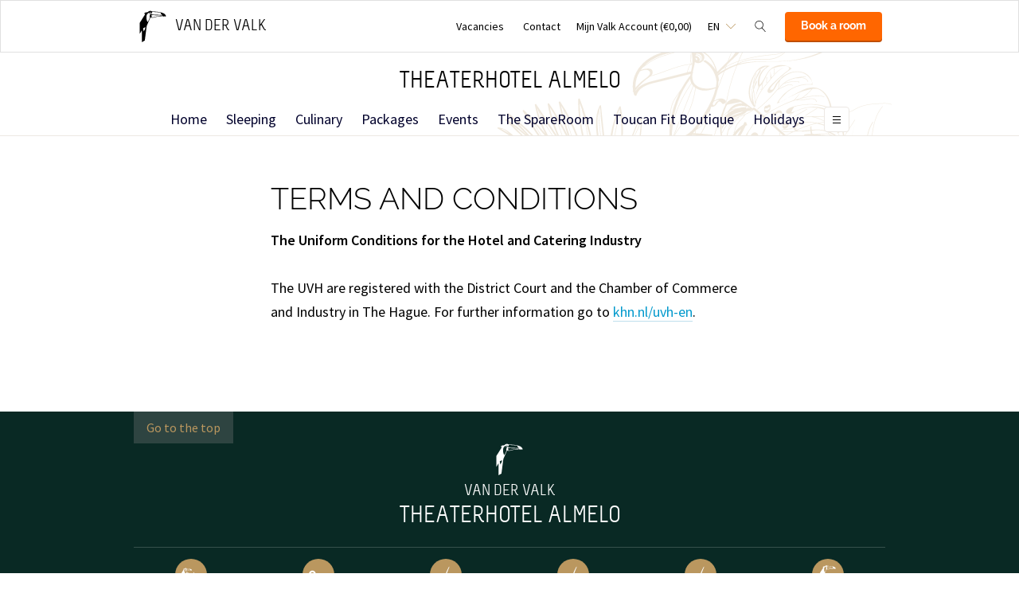

--- FILE ---
content_type: text/html;charset=UTF-8
request_url: https://www.theaterhotel.nl/en/terms-conditions
body_size: 14421
content:
<!DOCTYPE HTML>
<html lang="en">
<head>
<meta charset="utf-8">
<!--[if lt IE 9]>
<script src="http://html5shim.googlecode.com/svn/trunk/html5.js"></script>
<![endif]-->
<title>Terms & Conditions &middot; Theaterhotel Almelo</title>
<meta name="author" content="Van der Valk">
<meta name="no-email-collection" content="http://www.theaterhotel.nl" />
<meta http-equiv="X-UA-Compatible" content="IE=edge,chrome=1">
<meta name="viewport" content="initial-scale=1.0, maximum-scale=1, width=device-width, user-scalable=no">
<meta name="format-detection" content="telephone=no">
<link rel="apple-touch-icon-precomposed" href="/images/touch-icon-iphone.png" />
<link rel="apple-touch-icon-precomposed" sizes="72x72" href="/images/touch-icon-ipad.png" />
<link rel="apple-touch-icon-precomposed" sizes="114x114" href="/images/touch-icon-iphone-retina.png" />
<link rel="apple-touch-icon-precomposed" sizes="144x144" href="/images/touch-icon-ipad-retina.png" />
<link rel="icon" href="/images/favicon-48x48.ico" sizes="48x48">
<link rel="icon" type="image/png" href="/images/favicon-48x48.png" sizes="48x48">
<link rel="icon" type="image/svg+xml" href="/images/favicon.svg" sizes="any">
<meta name="msapplication-TileColor" content="#D83434" />
<meta name="msapplication-TileImage" content="path/to/tileicon.png" />
<meta name="robots" content="index,follow">
<meta name="googlebot" content="noodp" />
<meta name="google-site-verification" content="8ewXDjioRFErfVVeEh4NgiK4ZolqK02xogGMWpkfKCc" />
<link rel="canonical" href="https://www.theaterhotel.nl/en/terms-conditions"/>
<link rel="alternate" hreflang="nl" href="https://www.theaterhotel.nl/voorwaarden" />
<link rel="alternate" hreflang="en" href="https://www.theaterhotel.nl/en/terms-conditions" />
<link rel="alternate" hreflang="de" href="https://www.theaterhotel.nl/de/agb" />
<link rel="alternate" hreflang="x-default" href="https://www.theaterhotel.nl/voorwaarden" />
<meta property="og:title" content="Terms & Conditions &middot; Theaterhotel Almelo" />
<meta property="og:url" content="https://www.theaterhotel.nl/en/terms-conditions" />
<meta property="og:site_name" content="Van der Valk" />
<meta property="og:description" content="" />
<link rel="stylesheet" href="/css/main.css?version=81FCE88F040E5820B567B981E66DB5A4">
<link rel="stylesheet" href="/css/style.css?version=81FCE88F040E5820B567B981E66DB5A4">
<script src="/js/vendor/modernizr.custom.31062.js"></script>
<script>
window.dataLayer = window.dataLayer || [];
window.dataLayer.push({
'site_hotel_code':'ALM',
'site_language_select':'EN',
'site_country':'NL',
'packages': []
});
</script>
</head>
<body>
<!-- Google Tag Manager -->
<noscript><iframe src="//www.googletagmanager.com/ns.html?id=GTM-PC427Z"
height="0" width="0" style="display:none;visibility:hidden"></iframe></noscript>
<script src="/js/_generated/tagmanager.js"/></script>
<!-- End Google Tag Manager -->
<header>
<!-- Hotel Linstow (3) and Drewitz (80) have a call to action button for both hotel rooms and bungalows -->
<div class="navigation-bar-revised">
<div class="navigation-bar-revised__main">
<div class="navigation-bar-revised__main-inner">
<div class="navigation-bar-revised__logo">
<a class="logo-revised"
href="/en"
>
<span class="logo-revised__primary">Van der Valk</span>
</a>
</div>
<div class="navigation-bar-revised__toolbar">
<div class="navigation-bar-revised__toolbar-item navigation-bar-revised__toolbar-item--desk-and-up">
<a class="navigation-bar-revised__toolbar-action"
href="/en/jobs"
>
<div class="navigation-bar-revised__toolbar-label">
Vacancies
</div>
</a>
</div>
<div class="navigation-bar-revised__toolbar-item navigation-bar-revised__toolbar-item--lap-and-up">
<a class="navigation-bar-revised__toolbar-action"
href="/en/contact"
>
<div class="navigation-bar-revised__toolbar-label">
Contact
</div>
</a>
</div>
<div class="navigation-bar-revised__toolbar-item navigation-bar-revised__toolbar-item--inline-actions navigation-bar-revised__toolbar-item--lap-and-up">
<a class="navigation-bar-revised__toolbar-action navigation-bar-revised__toolbar-action--icon-account"
href="/en/mijn-valk-account"
>
<div class="navigation-bar-revised__toolbar-label">
Mijn Valk Account&nbsp;(&euro;0,00)
</div>
</a>
</div>
<div class="navigation-bar-revised__toolbar-item">
<button class="navigation-bar-revised__toolbar-action"
type="button"
data-element="navigation-language-select-toggle-button"
>
<div class="navigation-bar-revised__toolbar-label navigation-bar-revised__toolbar-label--toggle">
EN
</div>
</button>
<div class="navigation-bar-revised__popover"
data-element="navigation-language-menu"
>
<div class="menu-revised menu-revised--90 menu-revised--padding menu-revised--check-icons">
<a class="menu-revised__item" href="/voorwaarden">
Dutch
</a>
<a class="menu-revised__item is-current" href="/en/terms-conditions">
English
</a>
<a class="menu-revised__item" href="/de/agb">
Deutsch
</a>
</div>
</div>
</div>
<div class="navigation-bar-revised__toolbar-item">
<button class="navigation-bar-revised__toolbar-action navigation-bar-revised__toolbar-action--icon-magnifier"
type="button"
id="navigation-search-form"
data-element="navigation-search-toggle-button"
>
</button>
<div class="navigation-bar-revised__popover navigation-bar-revised__popover--search-form"
data-element="navigation-search-form"
style="display: none;"
>
<form class="navigation-bar-revised__search-form"
action="/en/search"
method="POST"
>
<div class="navigation-bar-revised__search-form-field">
<input class="navigation-bar-revised__search-form-input"
type="text"
name="searchValue"
id="search-pop-up-input"
>
<button class="icon-mr-crossy erase-input"
type="button"
id="search-erase-input"
tabindex="-1"
></button>
</div>
<div class="navigation-bar-revised__search-form-action">
<button class="button button--full button--90 button--secondary"
type="submit"
>
Search
</button>
</div>
</form>
</div>
</div>
<div class="navigation-bar-revised__toolbar-item">
<div class="navigation-bar-revised__toolbar-action navigation-bar-revised__toolbar-action--book-action">
<a class="button button--full button--90 button--primary"
href="/redirect.cfm?event=ajax.get&type=redirect&name=bookingtool&action=redirect&language=en&arrival=2026%2D01%2D16&nights=1&roomcode=&package=&deal=&persons=&maxperroom=2&adults=2&children=0&babies=0&isocode=NL&idpmscode=ALM&hotelname=Theaterhotel%20Almelo&hotelslug=theaterhotel%2Dalmelo&engine=aanzee%2D3%2E0&promocode=&topage=&roomtype=&lastminutes=false&isnonwidget=true&isbungalow=false&forcecorporatelink=false&hotelid=0&deals=false&dealrate=&overruleidpmscode=&departure=2026%2D01%2D17&devScreen=false"
>
Book a room
</a>
</div>
</div>
</div>
</div>
</div>
<div class="navigation-bar-revised__menu-bar">
<div class="navigation-bar-revised__title-bar">
<span class="navigation-bar-revised__title">
Theaterhotel Almelo
</span>
<div class="navigation-bar-revised__booking_menu">
<!-- Hotel Linstow (3) and Drewitz (80) have a call to action button for both hotel rooms and bungalows -->
<div class="booking-bar is-rendering"
data-scalable
data-has-double-call-to-action="false"
data-up-action-caption="Back"
>
<div class="booking-bar__inner">
<label class="booking-bar__item booking-bar__item--menu"
for="subsequent-booking-menu"
id="subsequent-booking-menu-action"
>
<div class="booking-bar__toolbar-label"
data-element="subsequent-booking-menu-action-popover-label"
>
<span>Book</span>
</div>
<div class="booking-bar__toolbar-popover">
<div class="popover popover--right-bottom popover--flexible">
<input class="popover__status" type="checkbox" id="subsequent-booking-menu" aria-hidden="true">
<section class="popover__body">
<header class="popover__header">
<span class="popover__title">
Book
</span>
<label class="popover__close-action" for="subsequent-booking-menu">
Close
</label>
</header>
<div class="popover__main">
<div class="menu-revised menu-revised--200 menu-revised--padding"
id="subsequent-booking-menu-container"
>
</div>
</div>
</section>
<label class="popover__overlay"
data-element="subsequent-booking-menu-action-popover-overlay"
for="subsequent-booking-menu"
>
Close
</label>
</div>
</div>
</label>
</div>
</div>
</div>
<div class="navigation-bar-revised__title-contact-button"
data-element="navigation-contact-toggle-button"
>
<div class="navigation-bar-revised__contact-info-hand-and-smaller"
data-element="navigation-contact-content"
>
<div class="navigation-bar-revised__contact-info-hand-and-smaller-inner">
<a class="navigation-bar-revised__contact-info-phone-number"
href="tel:+31546803000"
>
+31 546 80 30 00
</a>
<div class="navigation-bar-revised__contact-info-text">
24hrs available, local costs
</div>
</div>
</div>
</div>
</div>
<!-- Hotel Linstow (3) and Drewitz (80) have a call to action button for both hotel rooms and bungalows -->
<div class="menu-bar-revised is-rendering"
data-scalable
data-has-double-call-to-action="false"
data-up-action-caption="Back"
>
<div class="menu-bar-revised__inner">
<a class="menu-bar-revised__item"
data-mn-id="16835"
data-navigation-menu-item
href="/en"
>
Home
</a>
<a class="menu-bar-revised__item"
data-mn-id="16836"
data-navigation-menu-item
href="/en/sleeping"
>
Sleeping
</a>
<a class="menu-bar-revised__item"
data-mn-id="16841"
data-navigation-menu-item
href="/en/culinary"
>
Culinary
</a>
<a class="menu-bar-revised__item menu-bar-revised__item--subitem"
data-navigation-menu-item-subitem
data-mn-id="48173"
data-parent="16841"
href="/en/culinary/restaurant-marly"
>
Restaurant Marly
</a>
<a class="menu-bar-revised__item menu-bar-revised__item--subitem"
data-navigation-menu-item-subitem
data-mn-id="18482"
data-parent="16841"
href="/en/culinary/tapas-solera"
>
Tapas Solera
</a>
<a class="menu-bar-revised__item menu-bar-revised__item--subitem"
data-navigation-menu-item-subitem
data-mn-id="38823"
data-parent="16841"
href="/en/culinary/johnnys-bar"
>
Johnny's bar
</a>
<a class="menu-bar-revised__item menu-bar-revised__item--subitem"
data-navigation-menu-item-subitem
data-mn-id="23853"
data-parent="18502"
href="/en/culinary/theaterhotel-almelo/kidsmenu"
>
Kidsmenu
</a>
<a class="menu-bar-revised__item menu-bar-revised__item--subitem"
data-navigation-menu-item-subitem
data-mn-id="37476"
data-parent="18502"
href="/en/culinary/theaterhotel-almelo/iedere-zondag"
>
Iedere zondag
</a>
<a class="menu-bar-revised__item menu-bar-revised__item--subitem"
data-navigation-menu-item-subitem
data-mn-id="38820"
data-parent="18502"
href="/"
>
</a>
<a class="menu-bar-revised__item menu-bar-revised__item--subitem"
data-navigation-menu-item-subitem
data-mn-id="23875"
data-parent="16841"
href="/en/culinary/specials"
>
Specials
</a>
<a class="menu-bar-revised__item menu-bar-revised__item--subitem"
data-navigation-menu-item-subitem
data-mn-id="23877"
data-parent="23875"
href="/en/culinary/specials/high-tea"
>
High Tea
</a>
<a class="menu-bar-revised__item menu-bar-revised__item--subitem"
data-navigation-menu-item-subitem
data-mn-id="23878"
data-parent="23875"
href="/en/culinary/specials/high-wine"
>
High Wine
</a>
<a class="menu-bar-revised__item menu-bar-revised__item--subitem"
data-navigation-menu-item-subitem
data-mn-id="47739"
data-parent="23875"
href="/en/culinary/specials/cocktailworkshop"
>
Cocktailworkshop
</a>
<a class="menu-bar-revised__item menu-bar-revised__item--subitem"
data-navigation-menu-item-subitem
data-mn-id="23857"
data-parent="16841"
href="/en/culinary/the-brasserie"
>
The Brasserie
</a>
<a class="menu-bar-revised__item menu-bar-revised__item--subitem"
data-navigation-menu-item-subitem
data-mn-id="51542"
data-parent="23857"
href="/en/culinary/the-brasserie/lunch"
>
Lunch
</a>
<a class="menu-bar-revised__item menu-bar-revised__item--subitem"
data-navigation-menu-item-subitem
data-mn-id="16847"
data-parent="16842"
href="/en/culinary/ons-restaurant-1/about-the-societeit"
>
About The Societeit
</a>
<a class="menu-bar-revised__item menu-bar-revised__item--subitem"
data-navigation-menu-item-subitem
data-mn-id="51541"
data-parent="16841"
href="/en/culinary/breakfast"
>
Breakfast
</a>
<a class="menu-bar-revised__item menu-bar-revised__item--subitem"
data-navigation-menu-item-subitem
data-mn-id="49969"
data-parent="16841"
href="/en/culinary/rooftop-bar"
>
Rooftop bar
</a>
<a class="menu-bar-revised__item menu-bar-revised__item--subitem"
data-navigation-menu-item-subitem
data-mn-id="49971"
data-parent="16841"
href="/en/culinary/societeitsterrace"
>
Sociëteitsterrace
</a>
<a class="menu-bar-revised__item"
data-mn-id="16837"
data-navigation-menu-item
href="/en/packages"
>
Packages
</a>
<a class="menu-bar-revised__item"
data-mn-id="48339"
data-navigation-menu-item
href="/en/events"
>
Events
</a>
<a class="menu-bar-revised__item"
data-mn-id="51286"
data-navigation-menu-item
href="/en/the-spareroom"
>
The SpareRoom
</a>
<a class="menu-bar-revised__item menu-bar-revised__item--subitem"
data-navigation-menu-item-subitem
data-mn-id="51730"
data-parent="51286"
href="/en/the-spareroom/boutique-bowling"
>
Boutique Bowling
</a>
<a class="menu-bar-revised__item menu-bar-revised__item--subitem"
data-navigation-menu-item-subitem
data-mn-id="51732"
data-parent="51286"
href="/en/the-spareroom/karaoke"
>
Karaoke
</a>
<a class="menu-bar-revised__item menu-bar-revised__item--subitem"
data-navigation-menu-item-subitem
data-mn-id="51742"
data-parent="51286"
href="/en/the-spareroom/private-cinema"
>
Private Cinema
</a>
<a class="menu-bar-revised__item menu-bar-revised__item--subitem"
data-navigation-menu-item-subitem
data-mn-id="51733"
data-parent="51286"
href="/en/the-spareroom/pool"
>
Pool
</a>
<a class="menu-bar-revised__item menu-bar-revised__item--subitem"
data-navigation-menu-item-subitem
data-mn-id="51743"
data-parent="51286"
href="/en/the-spareroom/arcade-hall"
>
Arcade hall
</a>
<a class="menu-bar-revised__item menu-bar-revised__item--subitem"
data-navigation-menu-item-subitem
data-mn-id="51731"
data-parent="51286"
href="/en/the-spareroom/sim-racing"
>
Sim racing
</a>
<a class="menu-bar-revised__item menu-bar-revised__item--subitem"
data-navigation-menu-item-subitem
data-mn-id="51844"
data-parent="51286"
href="/en/the-spareroom/silent-disco"
>
Silent Disco
</a>
<a class="menu-bar-revised__item menu-bar-revised__item--subitem"
data-navigation-menu-item-subitem
data-mn-id="51846"
data-parent="51286"
href="/en/the-spareroom/culinary-enjoyment"
>
Culinary enjoyment
</a>
<a class="menu-bar-revised__item menu-bar-revised__item--subitem"
data-navigation-menu-item-subitem
data-mn-id="51847"
data-parent="51286"
href="/en/the-spareroom/groups-events-"
>
Groups & events 
</a>
<a class="menu-bar-revised__item menu-bar-revised__item--subitem"
data-navigation-menu-item-subitem
data-mn-id="51872"
data-parent="51286"
href="/en/the-spareroom/accessibility-parking"
>
Accessibility & Parking
</a>
<a class="menu-bar-revised__item menu-bar-revised__item--subitem"
data-navigation-menu-item-subitem
data-mn-id="51896"
data-parent="51286"
href="/en/the-spareroom/try-out-reservations"
>
Try-out & Reservations
</a>
<a class="menu-bar-revised__item"
data-mn-id="51013"
data-navigation-menu-item
href="/en/toucan-fit-boutique"
>
Toucan Fit Boutique
</a>
<a class="menu-bar-revised__item menu-bar-revised__item--subitem"
data-navigation-menu-item-subitem
data-mn-id="51030"
data-parent="51013"
href="/en/toucan-fit-boutique/membership"
>
Membership
</a>
<a class="menu-bar-revised__item menu-bar-revised__item--subitem"
data-navigation-menu-item-subitem
data-mn-id="51031"
data-parent="51013"
href="/en/toucan-fit-boutique/floating-spa"
>
Floating Spa
</a>
<a class="menu-bar-revised__item menu-bar-revised__item--subitem"
data-navigation-menu-item-subitem
data-mn-id="51299"
data-parent="51013"
href="/en/toucan-fit-boutique/fitness"
>
Fitness
</a>
<a class="menu-bar-revised__item menu-bar-revised__item--subitem"
data-navigation-menu-item-subitem
data-mn-id="51300"
data-parent="51013"
href="/en/toucan-fit-boutique/wellness"
>
Wellness
</a>
<a class="menu-bar-revised__item menu-bar-revised__item--subitem"
data-navigation-menu-item-subitem
data-mn-id="51305"
data-parent="51013"
href="/en/toucan-fit-boutique/personal-training"
>
Personal Training
</a>
<a class="menu-bar-revised__item menu-bar-revised__item--subitem"
data-navigation-menu-item-subitem
data-mn-id="51308"
data-parent="51013"
href="/en/toucan-fit-boutique/group-lessons"
>
Group Lessons
</a>
<a class="menu-bar-revised__item menu-bar-revised__item--subitem"
data-navigation-menu-item-subitem
data-mn-id="51309"
data-parent="51013"
href="/en/toucan-fit-boutique/tanning-beds"
>
Tanning Beds
</a>
<a class="menu-bar-revised__item menu-bar-revised__item--subitem"
data-navigation-menu-item-subitem
data-mn-id="51340"
data-parent="51013"
href="/en/toucan-fit-boutique/massages"
>
Massages
</a>
<a class="menu-bar-revised__item menu-bar-revised__item--subitem"
data-navigation-menu-item-subitem
data-mn-id="51341"
data-parent="51013"
href="/en/toucan-fit-boutique/behandelingen-"
>
Behandelingen 
</a>
<a class="menu-bar-revised__item"
data-mn-id="20111"
data-navigation-menu-item
href="/en/holidays"
>
Holidays
</a>
<a class="menu-bar-revised__item menu-bar-revised__item--subitem"
data-navigation-menu-item-subitem
data-mn-id="50020"
data-parent="21190"
href="/en/holidays/christmas-brunch/christmas-brunch"
>
Christmas brunch
</a>
<a class="menu-bar-revised__item menu-bar-revised__item--subitem"
data-navigation-menu-item-subitem
data-mn-id="23536"
data-parent="20111"
href="/en/holidays/a-la-carte-christmas-dinner"
>
À la carte Christmas dinner
</a>
<a class="menu-bar-revised__item menu-bar-revised__item--subitem"
data-navigation-menu-item-subitem
data-mn-id="46733"
data-parent="23536"
href="/en/holidays/a-la-carte-christmas-dinner/kerstmenu"
>
Kerstmenu
</a>
<a class="menu-bar-revised__item menu-bar-revised__item--subitem"
data-navigation-menu-item-subitem
data-mn-id="48035"
data-parent="20111"
href="/en/holidays/christmas-buffet"
>
Christmas buffet
</a>
<a class="menu-bar-revised__item"
data-mn-id="37463"
data-navigation-menu-item
href="/en/facilities"
>
Facilities
</a>
<a class="menu-bar-revised__item menu-bar-revised__item--subitem"
data-navigation-menu-item-subitem
data-mn-id="51326"
data-parent="37463"
href="/en/facilities/wellness"
>
Wellness
</a>
<a class="menu-bar-revised__item menu-bar-revised__item--subitem"
data-navigation-menu-item-subitem
data-mn-id="37468"
data-parent="37463"
href="/en/facilities/fitness"
>
Fitness
</a>
<a class="menu-bar-revised__item menu-bar-revised__item--subitem"
data-navigation-menu-item-subitem
data-mn-id="51342"
data-parent="37463"
href="/en/facilities/fietsen"
>
Fietsen
</a>
<a class="menu-bar-revised__item menu-bar-revised__item--subitem"
data-navigation-menu-item-subitem
data-mn-id="20372"
data-parent="37463"
href="/en/facilities/electric-car-and-e-bike"
>
Electric car and E-bike
</a>
<a class="menu-bar-revised__item menu-bar-revised__item--subitem"
data-navigation-menu-item-subitem
data-mn-id="37473"
data-parent="37463"
href="/en/facilities/parking"
>
Parking
</a>
<a class="menu-bar-revised__item menu-bar-revised__item--subitem"
data-navigation-menu-item-subitem
data-mn-id="37472"
data-parent="37463"
href="/en/facilities/petrooms"
>
Petrooms
</a>
<a class="menu-bar-revised__item menu-bar-revised__item--subitem"
data-navigation-menu-item-subitem
data-mn-id="38421"
data-parent="37463"
href="/en/facilities/minibar-pakket"
>
Minibar pakket
</a>
<a class="menu-bar-revised__item menu-bar-revised__item--subitem"
data-navigation-menu-item-subitem
data-mn-id="48147"
data-parent="37463"
href="/en/facilities/roomservice"
>
Roomservice
</a>
<a class="menu-bar-revised__item menu-bar-revised__item--subitem"
data-navigation-menu-item-subitem
data-mn-id="48499"
data-parent="37463"
href="/en/facilities/upgrade-your-stay"
>
Upgrade your stay
</a>
<a class="menu-bar-revised__item menu-bar-revised__item--subitem"
data-navigation-menu-item-subitem
data-mn-id="20369"
data-parent="37463"
href="/en/facilities/free-wifi"
>
Free WiFi
</a>
<a class="menu-bar-revised__item"
data-mn-id="16851"
data-navigation-menu-item
href="/en/meeting-events"
>
Meeting & Events
</a>
<a class="menu-bar-revised__item menu-bar-revised__item--subitem"
data-navigation-menu-item-subitem
data-mn-id="16852"
data-parent="16851"
href="/en/meeting-events/our-rooms"
>
Our Rooms
</a>
<a class="menu-bar-revised__item menu-bar-revised__item--subitem"
data-navigation-menu-item-subitem
data-mn-id="16853"
data-parent="16852"
href="/en/meeting-events/our-rooms/rooms-overview"
>
Rooms overview
</a>
<a class="menu-bar-revised__item menu-bar-revised__item--subitem"
data-navigation-menu-item-subitem
data-mn-id="16854"
data-parent="16852"
href="/en/meeting-events/our-rooms/request-estimate"
>
Request estimate
</a>
<a class="menu-bar-revised__item menu-bar-revised__item--subitem"
data-navigation-menu-item-subitem
data-mn-id="23315"
data-parent="16852"
href="/en/meeting-events/our-rooms/ervaringen"
>
Ervaringen
</a>
<a class="menu-bar-revised__item menu-bar-revised__item--subitem"
data-navigation-menu-item-subitem
data-mn-id="16855"
data-parent="16851"
href="/en/meeting-events/unlimited-possibilities"
>
Unlimited possibilities
</a>
<a class="menu-bar-revised__item menu-bar-revised__item--subitem"
data-navigation-menu-item-subitem
data-mn-id="16856"
data-parent="16855"
href="/en/meeting-events/unlimited-possibilities/meeting-presentation"
>
Meeting & Presentation
</a>
<a class="menu-bar-revised__item menu-bar-revised__item--subitem"
data-navigation-menu-item-subitem
data-mn-id="18599"
data-parent="16855"
href="/en/meeting-events/unlimited-possibilities/conference-events"
>
Conference & events
</a>
<a class="menu-bar-revised__item menu-bar-revised__item--subitem"
data-navigation-menu-item-subitem
data-mn-id="16858"
data-parent="16855"
href="/en/meeting-events/unlimited-possibilities/party"
>
Party
</a>
<a class="menu-bar-revised__item menu-bar-revised__item--subitem"
data-navigation-menu-item-subitem
data-mn-id="18600"
data-parent="16855"
href="/en/meeting-events/unlimited-possibilities/marriage"
>
Marriage
</a>
<a class="menu-bar-revised__item menu-bar-revised__item--subitem"
data-navigation-menu-item-subitem
data-mn-id="16857"
data-parent="16855"
href="/en/meeting-events/unlimited-possibilities/dinner"
>
Dinner
</a>
<a class="menu-bar-revised__item menu-bar-revised__item--subitem"
data-navigation-menu-item-subitem
data-mn-id="18739"
data-parent="16855"
href="/en/meeting-events/unlimited-possibilities/workshops-entertainment"
>
Workshops & entertainment
</a>
<a class="menu-bar-revised__item"
data-mn-id="16838"
data-navigation-menu-item
href="/en/deals"
>
Deals
</a>
<a class="menu-bar-revised__item"
data-mn-id="16839"
data-navigation-menu-item
href="/en/discover-twente"
>
Discover Twente
</a>
<a class="menu-bar-revised__item menu-bar-revised__item--subitem"
data-navigation-menu-item-subitem
data-mn-id="20414"
data-parent="16839"
href="/en/discover-twente/to-do-at-the-theaterhotel"
>
To do at the Theaterhotel
</a>
<a class="menu-bar-revised__item menu-bar-revised__item--subitem"
data-navigation-menu-item-subitem
data-mn-id="20348"
data-parent="20414"
href="/en/discover-twente/to-do-at-the-theaterhotel/picknick"
>
Picknick
</a>
<a class="menu-bar-revised__item menu-bar-revised__item--subitem"
data-navigation-menu-item-subitem
data-mn-id="20438"
data-parent="20414"
href="/en/discover-twente/to-do-at-the-theaterhotel/high-wine-high-beer"
>
High Wine - High Beer
</a>
<a class="menu-bar-revised__item menu-bar-revised__item--subitem"
data-navigation-menu-item-subitem
data-mn-id="20439"
data-parent="20414"
href="/en/discover-twente/to-do-at-the-theaterhotel/terrace-tour"
>
Terrace Tour
</a>
<a class="menu-bar-revised__item menu-bar-revised__item--subitem"
data-navigation-menu-item-subitem
data-mn-id="20440"
data-parent="20414"
href="/en/discover-twente/to-do-at-the-theaterhotel/jeu-de-boules"
>
Jeu de Boules
</a>
<a class="menu-bar-revised__item menu-bar-revised__item--subitem"
data-navigation-menu-item-subitem
data-mn-id="20441"
data-parent="20414"
href="/en/discover-twente/to-do-at-the-theaterhotel/live-music"
>
Live Music
</a>
<a class="menu-bar-revised__item menu-bar-revised__item--subitem"
data-navigation-menu-item-subitem
data-mn-id="20442"
data-parent="20414"
href="/en/discover-twente/to-do-at-the-theaterhotel/tapas-workshop"
>
Tapas workshop
</a>
<a class="menu-bar-revised__item menu-bar-revised__item--subitem"
data-navigation-menu-item-subitem
data-mn-id="20415"
data-parent="16839"
href="/en/discover-twente/highlights-almelo"
>
Highlights Almelo
</a>
<a class="menu-bar-revised__item menu-bar-revised__item--subitem"
data-navigation-menu-item-subitem
data-mn-id="18591"
data-parent="20415"
href="/en/discover-twente/highlights-almelo/weavers-cottage"
>
Weavers cottage
</a>
<a class="menu-bar-revised__item menu-bar-revised__item--subitem"
data-navigation-menu-item-subitem
data-mn-id="18615"
data-parent="20415"
href="/en/discover-twente/highlights-almelo/bolletje-bakery-museum"
>
Bolletje Bakery Museum
</a>
<a class="menu-bar-revised__item menu-bar-revised__item--subitem"
data-navigation-menu-item-subitem
data-mn-id="18679"
data-parent="20415"
href="/en/discover-twente/highlights-almelo/city-museum-almelo"
>
City Museum Almelo
</a>
<a class="menu-bar-revised__item menu-bar-revised__item--subitem"
data-navigation-menu-item-subitem
data-mn-id="20431"
data-parent="20415"
href="/en/discover-twente/highlights-almelo/doelenstraat"
>
Doelenstraat
</a>
<a class="menu-bar-revised__item menu-bar-revised__item--subitem"
data-navigation-menu-item-subitem
data-mn-id="20432"
data-parent="20415"
href="/en/discover-twente/highlights-almelo/house-of-almelo"
>
House of Almelo
</a>
<a class="menu-bar-revised__item menu-bar-revised__item--subitem"
data-navigation-menu-item-subitem
data-mn-id="41381"
data-parent="20415"
href="/en/discover-twente/highlights-almelo/jachthaven-almelo"
>
Jachthaven Almelo
</a>
<a class="menu-bar-revised__item menu-bar-revised__item--subitem"
data-navigation-menu-item-subitem
data-mn-id="41389"
data-parent="20415"
href="/en/discover-twente/highlights-almelo/monkey-town-almelo"
>
Monkey Town Almelo
</a>
<a class="menu-bar-revised__item menu-bar-revised__item--subitem"
data-navigation-menu-item-subitem
data-mn-id="41395"
data-parent="20415"
href="/en/discover-twente/highlights-almelo/nijreesbos"
>
Nijreesbos
</a>
<a class="menu-bar-revised__item menu-bar-revised__item--subitem"
data-navigation-menu-item-subitem
data-mn-id="41396"
data-parent="20415"
href="/en/discover-twente/highlights-almelo/het-kunst-torentje"
>
Het Kunst-Torentje
</a>
<a class="menu-bar-revised__item menu-bar-revised__item--subitem"
data-navigation-menu-item-subitem
data-mn-id="41397"
data-parent="20415"
href="/en/discover-twente/highlights-almelo/korenmolen-de-hoop"
>
Korenmolen De Hoop
</a>
<a class="menu-bar-revised__item menu-bar-revised__item--subitem"
data-navigation-menu-item-subitem
data-mn-id="41402"
data-parent="20415"
href="/en/discover-twente/highlights-almelo/waterboulevard-almelo"
>
Waterboulevard Almelo
</a>
<a class="menu-bar-revised__item menu-bar-revised__item--subitem"
data-navigation-menu-item-subitem
data-mn-id="41404"
data-parent="20415"
href="/en/discover-twente/highlights-almelo/kruidentuin-geertes-hof-schelfhorst"
>
Kruidentuin Geerte`s Hof Schelfhorst
</a>
<a class="menu-bar-revised__item menu-bar-revised__item--subitem"
data-navigation-menu-item-subitem
data-mn-id="41407"
data-parent="20415"
href="/en/discover-twente/highlights-almelo/fun-ie-fit"
>
Fun-ie Fit
</a>
<a class="menu-bar-revised__item menu-bar-revised__item--subitem"
data-navigation-menu-item-subitem
data-mn-id="41408"
data-parent="20415"
href="/en/discover-twente/highlights-almelo/speeltuin-het-nieuwland"
>
Speeltuin het Nieuwland
</a>
<a class="menu-bar-revised__item menu-bar-revised__item--subitem"
data-navigation-menu-item-subitem
data-mn-id="41409"
data-parent="20415"
href="/en/discover-twente/highlights-almelo/huis-van-katoen-en-nu"
>
Huis Van Katoen en Nu
</a>
<a class="menu-bar-revised__item menu-bar-revised__item--subitem"
data-navigation-menu-item-subitem
data-mn-id="41410"
data-parent="20415"
href="/en/discover-twente/highlights-almelo/kruideniersmuseum-almelo"
>
Kruideniersmuseum Almelo
</a>
<a class="menu-bar-revised__item menu-bar-revised__item--subitem"
data-navigation-menu-item-subitem
data-mn-id="41411"
data-parent="20415"
href="/en/discover-twente/highlights-almelo/stadshart-almelo"
>
Stadshart Almelo
</a>
<a class="menu-bar-revised__item menu-bar-revised__item--subitem"
data-navigation-menu-item-subitem
data-mn-id="41412"
data-parent="20415"
href="/en/discover-twente/highlights-almelo/bruisend-zuid"
>
Bruisend Zuid
</a>
<a class="menu-bar-revised__item menu-bar-revised__item--subitem"
data-navigation-menu-item-subitem
data-mn-id="41413"
data-parent="20415"
href="/en/discover-twente/highlights-almelo/doelenstraat-1"
>
Doelenstraat
</a>
<a class="menu-bar-revised__item menu-bar-revised__item--subitem"
data-navigation-menu-item-subitem
data-mn-id="41415"
data-parent="20415"
href="/en/discover-twente/highlights-almelo/intratuin-almelo"
>
Intratuin Almelo
</a>
<a class="menu-bar-revised__item menu-bar-revised__item--subitem"
data-navigation-menu-item-subitem
data-mn-id="41416"
data-parent="20415"
href="/en/discover-twente/highlights-almelo/het-kolkje"
>
Het Kolkje
</a>
<a class="menu-bar-revised__item menu-bar-revised__item--subitem"
data-navigation-menu-item-subitem
data-mn-id="41418"
data-parent="20415"
href="/en/discover-twente/highlights-almelo/woonboulevard-almelo-1"
>
Woonboulevard Almelo
</a>
<a class="menu-bar-revised__item menu-bar-revised__item--subitem"
data-navigation-menu-item-subitem
data-mn-id="41419"
data-parent="20415"
href="/en/discover-twente/highlights-almelo/gravenallee"
>
Gravenallee
</a>
<a class="menu-bar-revised__item menu-bar-revised__item--subitem"
data-navigation-menu-item-subitem
data-mn-id="41422"
data-parent="20415"
href="/en/discover-twente/highlights-almelo/de-doorbraak"
>
De Doorbraak
</a>
<a class="menu-bar-revised__item menu-bar-revised__item--subitem"
data-navigation-menu-item-subitem
data-mn-id="41423"
data-parent="20415"
href="/en/discover-twente/highlights-almelo/goossenmaatspark"
>
Goossenmaatspark
</a>
<a class="menu-bar-revised__item menu-bar-revised__item--subitem"
data-navigation-menu-item-subitem
data-mn-id="41424"
data-parent="20415"
href="/en/discover-twente/highlights-almelo/kunstroute"
>
Kunstroute
</a>
<a class="menu-bar-revised__item menu-bar-revised__item--subitem"
data-navigation-menu-item-subitem
data-mn-id="41425"
data-parent="20415"
href="/en/discover-twente/highlights-almelo/erfgoedroute"
>
Erfgoedroute
</a>
<a class="menu-bar-revised__item menu-bar-revised__item--subitem"
data-navigation-menu-item-subitem
data-mn-id="41427"
data-parent="20415"
href="/en/discover-twente/highlights-almelo/fietsroute-de-heerlijkheid"
>
Fietsroute 'De Heerlijkheid'
</a>
<a class="menu-bar-revised__item menu-bar-revised__item--subitem"
data-navigation-menu-item-subitem
data-mn-id="41426"
data-parent="20415"
href="/en/discover-twente/highlights-almelo/fietsroute-de-doorbraak"
>
Fietsroute 'De Doorbraak'
</a>
<a class="menu-bar-revised__item menu-bar-revised__item--subitem"
data-navigation-menu-item-subitem
data-mn-id="41428"
data-parent="20415"
href="/en/discover-twente/highlights-almelo/fietsroute-almelo-nordhornkanaal"
>
Fietsroute Almelo-Nordhornkanaal
</a>
<a class="menu-bar-revised__item menu-bar-revised__item--subitem"
data-navigation-menu-item-subitem
data-mn-id="20416"
data-parent="16839"
href="/en/discover-twente/things-to-do"
>
Things to do
</a>
<a class="menu-bar-revised__item menu-bar-revised__item--subitem"
data-navigation-menu-item-subitem
data-mn-id="18592"
data-parent="20416"
href="/en/discover-twente/things-to-do/discover-almelo-as-a-water-town"
>
Discover Almelo as a water town
</a>
<a class="menu-bar-revised__item menu-bar-revised__item--subitem"
data-navigation-menu-item-subitem
data-mn-id="18593"
data-parent="20416"
href="/en/discover-twente/things-to-do/walking"
>
Walking
</a>
<a class="menu-bar-revised__item menu-bar-revised__item--subitem"
data-navigation-menu-item-subitem
data-mn-id="18594"
data-parent="20416"
href="/en/discover-twente/things-to-do/shopping"
>
Shopping
</a>
<a class="menu-bar-revised__item menu-bar-revised__item--subitem"
data-navigation-menu-item-subitem
data-mn-id="18595"
data-parent="20416"
href="/en/discover-twente/things-to-do/take-a-swing"
>
Take a swing
</a>
<a class="menu-bar-revised__item menu-bar-revised__item--subitem"
data-navigation-menu-item-subitem
data-mn-id="18596"
data-parent="20416"
href="/en/discover-twente/things-to-do/have-a-dip"
>
Have a dip
</a>
<a class="menu-bar-revised__item menu-bar-revised__item--subitem"
data-navigation-menu-item-subitem
data-mn-id="18597"
data-parent="20416"
href="/en/discover-twente/things-to-do/heading-out-with-the-family"
>
Heading out with the family
</a>
<a class="menu-bar-revised__item menu-bar-revised__item--subitem"
data-navigation-menu-item-subitem
data-mn-id="18598"
data-parent="20416"
href="/en/discover-twente/things-to-do/art-and-more-art"
>
Art and more Art
</a>
<a class="menu-bar-revised__item menu-bar-revised__item--subitem"
data-navigation-menu-item-subitem
data-mn-id="20413"
data-parent="16839"
href="/en/discover-twente/highlights-twente"
>
Highlights Twente
</a>
<a class="menu-bar-revised__item menu-bar-revised__item--subitem"
data-navigation-menu-item-subitem
data-mn-id="20411"
data-parent="20413"
href="/en/discover-twente/highlights-twente/de-museumfabriek"
>
De Museumfabriek
</a>
<a class="menu-bar-revised__item menu-bar-revised__item--subitem"
data-navigation-menu-item-subitem
data-mn-id="20418"
data-parent="20413"
href="/en/discover-twente/highlights-twente/sallandse-heuvelrug"
>
Sallandse Heuvelrug
</a>
<a class="menu-bar-revised__item menu-bar-revised__item--subitem"
data-navigation-menu-item-subitem
data-mn-id="20420"
data-parent="20413"
href="/en/discover-twente/highlights-twente/singraven-estate"
>
Singraven Estate
</a>
<a class="menu-bar-revised__item menu-bar-revised__item--subitem"
data-navigation-menu-item-subitem
data-mn-id="20421"
data-parent="20413"
href="/en/discover-twente/highlights-twente/enschede"
>
Enschede
</a>
<a class="menu-bar-revised__item menu-bar-revised__item--subitem"
data-navigation-menu-item-subitem
data-mn-id="20422"
data-parent="20413"
href="/en/discover-twente/highlights-twente/kasteel-twickel"
>
Kasteel Twickel
</a>
<a class="menu-bar-revised__item menu-bar-revised__item--subitem"
data-navigation-menu-item-subitem
data-mn-id="20424"
data-parent="20413"
href="/en/discover-twente/highlights-twente/oldenzaal-glimlach-van-twente"
>
Oldenzaal, glimlach van Twente
</a>
<a class="menu-bar-revised__item menu-bar-revised__item--subitem"
data-navigation-menu-item-subitem
data-mn-id="20427"
data-parent="20413"
href="/en/discover-twente/highlights-twente/ootmarsum"
>
Ootmarsum
</a>
<a class="menu-bar-revised__item menu-bar-revised__item--subitem"
data-navigation-menu-item-subitem
data-mn-id="20428"
data-parent="20413"
href="/en/discover-twente/highlights-twente/het-stift"
>
Het Stift
</a>
<a class="menu-bar-revised__item menu-bar-revised__item--subitem"
data-navigation-menu-item-subitem
data-mn-id="20429"
data-parent="20413"
href="/en/discover-twente/highlights-twente/jan-boomkamp-tuinen"
>
Jan Boomkamp Tuinen
</a>
<a class="menu-bar-revised__item menu-bar-revised__item--subitem"
data-navigation-menu-item-subitem
data-mn-id="20430"
data-parent="20413"
href="/en/discover-twente/highlights-twente/klompenmuseum-enter"
>
Klompenmuseum Enter
</a>
<a class="menu-bar-revised__item menu-bar-revised__item--subitem"
data-navigation-menu-item-subitem
data-mn-id="41386"
data-parent="20413"
href="/en/discover-twente/highlights-twente/avonturenpark-hellendoorn"
>
Avonturenpark Hellendoorn
</a>
<a class="menu-bar-revised__item menu-bar-revised__item--subitem"
data-navigation-menu-item-subitem
data-mn-id="41388"
data-parent="20413"
href="/en/discover-twente/highlights-twente/buitencentrum-sallandse-heuvelrug"
>
Buitencentrum Sallandse Heuvelrug
</a>
<a class="menu-bar-revised__item menu-bar-revised__item--subitem"
data-navigation-menu-item-subitem
data-mn-id="41434"
data-parent="20413"
href="/en/discover-twente/highlights-twente/diepenheim"
>
Diepenheim
</a>
<a class="menu-bar-revised__item menu-bar-revised__item--subitem"
data-navigation-menu-item-subitem
data-mn-id="41435"
data-parent="20413"
href="/en/discover-twente/highlights-twente/delden"
>
Delden
</a>
<a class="menu-bar-revised__item menu-bar-revised__item--subitem"
data-navigation-menu-item-subitem
data-mn-id="41436"
data-parent="20413"
href="/en/discover-twente/highlights-twente/rijssen"
>
Rijssen
</a>
<a class="menu-bar-revised__item menu-bar-revised__item--subitem"
data-navigation-menu-item-subitem
data-mn-id="41437"
data-parent="20413"
href="/en/discover-twente/highlights-twente/enter"
>
Enter
</a>
<a class="menu-bar-revised__item menu-bar-revised__item--subitem"
data-navigation-menu-item-subitem
data-mn-id="41438"
data-parent="20413"
href="/en/discover-twente/highlights-twente/haaksbergen"
>
Haaksbergen
</a>
<a class="menu-bar-revised__item menu-bar-revised__item--subitem"
data-navigation-menu-item-subitem
data-mn-id="41439"
data-parent="20413"
href="/en/discover-twente/highlights-twente/het-buurserzand"
>
Het Buurserzand
</a>
<a class="menu-bar-revised__item menu-bar-revised__item--subitem"
data-navigation-menu-item-subitem
data-mn-id="41440"
data-parent="20413"
href="/en/discover-twente/highlights-twente/lutterzand"
>
Lutterzand
</a>
<a class="menu-bar-revised__item menu-bar-revised__item--subitem"
data-navigation-menu-item-subitem
data-mn-id="41443"
data-parent="20413"
href="/en/discover-twente/highlights-twente/het-witte-veen"
>
Het Witte Veen
</a>
<a class="menu-bar-revised__item menu-bar-revised__item--subitem"
data-navigation-menu-item-subitem
data-mn-id="41444"
data-parent="20413"
href="/en/discover-twente/highlights-twente/hollands-schwarzwald"
>
Hollands Schwarzwald
</a>
<a class="menu-bar-revised__item menu-bar-revised__item--subitem"
data-navigation-menu-item-subitem
data-mn-id="41445"
data-parent="20413"
href="/en/discover-twente/highlights-twente/avatarz"
>
Avatarz
</a>
<a class="menu-bar-revised__item menu-bar-revised__item--subitem"
data-navigation-menu-item-subitem
data-mn-id="41446"
data-parent="20413"
href="/en/discover-twente/highlights-twente/wonderryck"
>
Wonderryck
</a>
<a class="menu-bar-revised__item menu-bar-revised__item--subitem"
data-navigation-menu-item-subitem
data-mn-id="41447"
data-parent="20413"
href="/en/discover-twente/highlights-twente/krazy-kangaroo"
>
Krazy Kangaroo
</a>
<a class="menu-bar-revised__item menu-bar-revised__item--subitem"
data-navigation-menu-item-subitem
data-mn-id="41448"
data-parent="20413"
href="/en/discover-twente/highlights-twente/zero55"
>
ZERO55
</a>
<a class="menu-bar-revised__item menu-bar-revised__item--subitem"
data-navigation-menu-item-subitem
data-mn-id="41449"
data-parent="20413"
href="/en/discover-twente/highlights-twente/ton-schulten"
>
Ton Schulten
</a>
<a class="menu-bar-revised__item menu-bar-revised__item--subitem"
data-navigation-menu-item-subitem
data-mn-id="41450"
data-parent="20413"
href="/en/discover-twente/highlights-twente/zoutmuseum-delden"
>
Zoutmuseum Delden
</a>
<a class="menu-bar-revised__item menu-bar-revised__item--subitem"
data-navigation-menu-item-subitem
data-mn-id="41452"
data-parent="20413"
href="/en/discover-twente/highlights-twente/archemerbergroute"
>
Archemerbergroute
</a>
<a class="menu-bar-revised__item menu-bar-revised__item--subitem"
data-navigation-menu-item-subitem
data-mn-id="41453"
data-parent="20413"
href="/en/discover-twente/highlights-twente/de-groene-poort"
>
De Groene Poort
</a>
<a class="menu-bar-revised__item menu-bar-revised__item--subitem"
data-navigation-menu-item-subitem
data-mn-id="41454"
data-parent="20413"
href="/en/discover-twente/highlights-twente/glaskunstroute"
>
Glaskunstroute
</a>
<a class="menu-bar-revised__item menu-bar-revised__item--subitem"
data-navigation-menu-item-subitem
data-mn-id="41455"
data-parent="20413"
href="/en/discover-twente/highlights-twente/zeskastelenroute"
>
Zeskastelenroute
</a>
<a class="menu-bar-revised__item menu-bar-revised__item--subitem"
data-navigation-menu-item-subitem
data-mn-id="41456"
data-parent="20413"
href="/en/discover-twente/highlights-twente/rondje-boekelo"
>
Rondje Boekelo
</a>
<a class="menu-bar-revised__item menu-bar-revised__item--subitem"
data-navigation-menu-item-subitem
data-mn-id="41457"
data-parent="20413"
href="/en/discover-twente/highlights-twente/rondje-rijssen"
>
Rondje Rijssen
</a>
<a class="menu-bar-revised__item menu-bar-revised__item--subitem"
data-navigation-menu-item-subitem
data-mn-id="41458"
data-parent="20413"
href="/en/discover-twente/highlights-twente/wijngaard-hof-van-twente"
>
Wijngaard Hof van Twente
</a>
<a class="menu-bar-revised__item menu-bar-revised__item--subitem"
data-navigation-menu-item-subitem
data-mn-id="41459"
data-parent="20413"
href="/en/discover-twente/highlights-twente/fietsroute-hof-van-twente"
>
Fietsroute 'Hof van Twente'
</a>
<a class="menu-bar-revised__item menu-bar-revised__item--subitem"
data-navigation-menu-item-subitem
data-mn-id="36866"
data-parent="16839"
href="/en/discover-twente/cycling-and-walking"
>
Cycling and Walking
</a>
<a class="menu-bar-revised__item menu-bar-revised__item--subitem"
data-navigation-menu-item-subitem
data-mn-id="39329"
data-parent="23512"
href="/en/businesspartners/feest"
>
Feest
</a>
<a class="menu-bar-revised__item menu-bar-revised__item--subitem"
data-navigation-menu-item-subitem
data-mn-id="36580"
data-parent="36572"
target="_blank"
rel="noreferer noopener"
href="/en/brochure/algemeen"
>
Algemeen
</a>
<a class="menu-bar-revised__item menu-bar-revised__item--subitem"
data-navigation-menu-item-subitem
data-mn-id="36575"
data-parent="36572"
target="_blank"
rel="noreferer noopener"
href="/en/brochure/eten-drinken"
>
Eten & Drinken
</a>
<a class="menu-bar-revised__item menu-bar-revised__item--subitem"
data-navigation-menu-item-subitem
data-mn-id="36579"
data-parent="36572"
target="_self"
href="/en/brochure/vergaderen-congressen"
>
Vergaderen & Congressen
</a>
<a class="menu-bar-revised__item menu-bar-revised__item--subitem"
data-navigation-menu-item-subitem
data-mn-id="36576"
data-parent="36572"
target="_self"
href="/en/brochure/feesten-events"
>
Feesten & Events
</a>
<a class="menu-bar-revised__item menu-bar-revised__item--subitem"
data-navigation-menu-item-subitem
data-mn-id="36573"
data-parent="36572"
target="_self"
href="/en/brochure/activiteiten-workshops"
>
Activiteiten & Workshops
</a>
<a class="menu-bar-revised__item menu-bar-revised__item--subitem"
data-navigation-menu-item-subitem
data-mn-id="36574"
data-parent="36572"
target="_self"
href="/en/brochure/catering-op-maat"
>
Catering op maat
</a>
<a class="menu-bar-revised__item menu-bar-revised__item--subitem"
data-navigation-menu-item-subitem
data-mn-id="36577"
data-parent="36572"
target="_self"
href="/en/brochure/trouwen"
>
Trouwen
</a>
<a class="menu-bar-revised__item menu-bar-revised__item--subitem"
data-navigation-menu-item-subitem
data-mn-id="36581"
data-parent="36572"
target="_self"
href="/en/brochure/zaalcapaciteiten"
>
Zaalcapaciteiten
</a>
<a class="menu-bar-revised__item menu-bar-revised__item--subitem"
data-navigation-menu-item-subitem
data-mn-id="36588"
data-parent="36572"
target=""
href="/en/brochure/start-people"
>
Start People
</a>
<a class="menu-bar-revised__item menu-bar-revised__item--subitem"
data-navigation-menu-item-subitem
data-mn-id="37508"
data-parent="36572"
target=""
href="/en/brochure/van-der-heijden"
>
Van der Heijden
</a>
<a class="menu-bar-revised__item"
data-mn-id="46702"
data-navigation-menu-item
href="/en/guestinformation"
>
Guestinformation
</a>
<a class="menu-bar-revised__item"
data-mn-id="48235"
data-navigation-menu-item
href="/en/valk-kids"
>
Valk Kids
</a>
<label class="menu-bar-revised__item menu-bar-revised__item--menu"
for="subsequent-menu"
id="subsequent-menu-action"
>
<div class="menu-bar-revised__toolbar-label"
data-element="subsequent-menu-action-popover-label"
>
<span>Menu</span>
</div>
<div class="menu-bar-revised__toolbar-popover">
<div class="popover popover--right-bottom popover--flexible">
<input class="popover__status" type="checkbox" id="subsequent-menu" aria-hidden="true">
<section class="popover__body">
<header class="popover__header">
<span class="popover__title">
Menu
</span>
<label class="popover__close-action" for="subsequent-menu">
Close
</label>
</header>
<div class="popover__main">
<div class="menu-revised menu-revised--200 menu-revised--padding"
id="subsequent-menu-container"
>
</div>
</div>
</section>
<label class="popover__overlay"
data-element="subsequent-menu-action-popover-overlay"
for="subsequent-menu"
>
Close
</label>
</div>
</div>
</label>
</div>
</div>
</div>
</div>
</header>
<section role="main">
<div class="inner"> 
<h1 class="deprecated-h1">Terms and Conditions</h1> 
<div class="deprecated-content"> 
<p><strong>The Uniform Conditions for the Hotel and Catering Industry</strong></p> 
<p>The UVH are registered with the District Court and the Chamber of Commerce and Industry in The Hague. For further information go to <a href="https://www.khn.nl/uvh-en" target="_blank" title="Khn.nl/uvh-en">khn.nl/uvh-en</a>.</p> 
</div> 
</div>
</section>
<footer class="page-footer">
<section class="layout">
<div class="layout__section layout__section--spacing-0 layout__section--colored-revised layout__section--background-image">
<div class="layout__section">
<div class="layout__inner layout__inner--narrow layout__inner--padded-top-bottom-0 layout__inner--padded-left-right-60">
<div class="navigate-up navigate-up--footer">
<div class="navigate-up__action" data-click-action-scroll-to-top>Go to the top</div>
</div>
</div>
</div>
<div class="layout__section">
<div class="layout__inner layout__inner--narrow layout__inner--padded-top-bottom-0 layout__inner--padded-left-right-60">
<div class="layout__section layout__section--spacing-0">
<div class="layout__section layout__section--bordered-bottom-transparent-revised">
<div class="layout__inner layout__inner--padded-bottom-80 layout__inner--padded-left-right-0">
<div class="layout__section layout__section--centering">
<a class="logo-revised logo-revised--vertical-aligned logo-revised--light"
href="/en"
>
<h2 class="logo-revised__primary">
Van der Valk
</h2>
<h2 class="logo-revised__secondary">
Theaterhotel Almelo
</h2>
</a>
</div>
</div>
</div>
<div class="layout__section layout__section--bordered-bottom-transparent-revised">
<div class="layout__inner layout__inner--padded-top-bottom-70 layout__inner--padded-left-right-0">
<div class="collection collection--grid-60 collection--centering collection--not-wrapping-lap-and-larger">
<div class="collection__item">
<a class="footer-usp-revised" href="https://www.theaterhotel.nl/en/best-price-guarantee">
<div class="footer-usp-revised__icon footer-usp-revised__icon--bestprice-en"></div>
<span class="footer-usp-revised__name">Best price guarantee</span>
</a>
</div>
<div class="collection__item">
<div class="footer-usp-revised">
<div class="footer-usp-revised__icon footer-usp-revised__icon--greenkey"></div>
<span class="footer-usp-revised__name">Green Key</span>
</div>
</div>
<div class="collection__item">
<div class="footer-usp-revised">
<div class="footer-usp-revised__icon footer-usp-revised__icon--certified"></div>
<span class="footer-usp-revised__name">Certified Business Hotel&nbsp;&reg;</span>
</div>
</div>
<div class="collection__item">
<div class="footer-usp-revised">
<div class="footer-usp-revised__icon footer-usp-revised__icon--certified"></div>
<span class="footer-usp-revised__name">Certified Conference Hotel&nbsp;&reg;</span>
</div>
</div>
<div class="collection__item">
<div class="footer-usp-revised">
<div class="footer-usp-revised__icon footer-usp-revised__icon--certified"></div>
<span class="footer-usp-revised__name">Certified Green Hotel&nbsp;&reg;</span>
</div>
</div>
<div class="collection__item">
<a class="footer-usp-revised" href="https://www.valkverrast.nl" target="_blank" rel="noreferer noopener">
<div class="footer-usp-revised__icon footer-usp-revised__icon--verrast"></div>
<span class="footer-usp-revised__name">Valk Verrast</span>
</a>
</div>
</div>
</div>
</div>
<div class="layout__section">
<div class="layout__inner">
<div class="footer-link-collection">
<div class="footer-link-collection__item">
<div class="footer-link-collection__item-header">
<h4 class="footer-link-collection__item-title">Book</h4>
</div>
<div class="footer-link-collection__item-main">
<div class="footer-link-collection__menu">
<a class="footer-link-collection__menu-item" 
href="/en/sleeping" 
>
Sleeping
</a>
<a class="footer-link-collection__menu-item" 
href="/en/culinary" 
>
Culinary
</a>
<a class="footer-link-collection__menu-item" 
href="/en/packages" 
>
Packages
</a>
<a class="footer-link-collection__menu-item" 
href="/en/meeting-events" 
>
Meeting & Events
</a>
</div>
</div>
</div>
<div class="footer-link-collection__item">
<div class="footer-link-collection__item-header">
<h4 class="footer-link-collection__item-title">Hotel</h4>
</div>
<div class="footer-link-collection__item-main">
<div class="footer-link-collection__menu">
<a class="footer-link-collection__menu-item" 
href="/en/events"
>
Events
</a>
<a class="footer-link-collection__menu-item" 
href="/en/the-spareroom"
>
The SpareRoom
</a>
<a class="footer-link-collection__menu-item" 
href="/en/toucan-fit-boutique"
>
Toucan Fit Boutique
</a>
<a class="footer-link-collection__menu-item" 
href="/en/holidays"
>
Holidays
</a>
<a class="footer-link-collection__menu-item" 
href="/en/facilities"
>
Facilities
</a>
<a class="footer-link-collection__menu-item" 
href="/en/deals"
>
Deals
</a>
<a class="footer-link-collection__menu-item" 
href="/en/discover-twente"
>
Discover Twente
</a>
<a class="footer-link-collection__menu-item" 
href="/en/guestinformation"
>
Guestinformation
</a>
<a class="footer-link-collection__menu-item" 
href="/en/valk-kids"
>
Valk Kids
</a>
</div>
</div>
</div>
<div class="footer-link-collection__item">
<div class="footer-link-collection__item-header">
<h4 class="footer-link-collection__item-title">Van der Valk</h4>
</div>
<div class="footer-link-collection__item-main">
<div class="footer-link-collection__menu">
<a class="footer-link-collection__menu-item"
href="https://www.valkverrast.nl/"
target="_blank" rel="noreferer noopener"
>
Valk Verrast
</a>
<a class="footer-link-collection__menu-item"
href="https://www.valkdeals.nl/"
target="_blank" rel="noreferer noopener"
>
Valk Deals
</a>
<a class="footer-link-collection__menu-item"
href="https://www.valklife.com"
target="_blank" rel="noreferer noopener"
>
Valk Life
</a>
<a class="footer-link-collection__menu-item"
href="https://www.valkbusiness.com/en"
target="_blank" rel="noreferer noopener"
>
Valk Business
</a>
<a class="footer-link-collection__menu-item" 
href="/en/voorwaarden-theaterhotel" 
>
Voorwaarden Theaterhotel
</a>
<a class="footer-link-collection__menu-item" 
href="/en/about-us" 
>
About us
</a>
<a class="footer-link-collection__menu-item" 
href="/en/all-hotels" 
>
All Hotels
</a>
<a class="footer-link-collection__menu-item" 
href="/en/comfortable-and-safe" 
>
Comfortable and safe
</a>
</div>
</div>
</div>
<div class="footer-link-collection__item" itemscope="itemscope" itemtype="https://schema.org/LocalBusiness">
<div class="footer-link-collection__item-header">
<h4 class="footer-link-collection__item-title">Contact</h4>
</div>
<div class="footer-link-collection__item-main">
<div class="footer-link-collection__contact-block">
<a class="footer-link-collection__contact-block-item"
href="tel:+31546803000"
>
<svg class="footer-link-collection__contact-block-item-icon" xmlns="https://www.w3.org/2000/svg" width="24" height="24" viewBox="0 0 24 24"><path fill="#ba975f" d="M20 22.621l-3.521-6.795c-.008.004-1.974.97-2.064 1.011-2.24 1.086-6.799-7.82-4.609-8.994l2.083-1.026-3.493-6.817-2.106 1.039c-7.202 3.755 4.233 25.982 11.6 22.615.121-.055 2.102-1.029 2.11-1.033z"/></svg>
<span class="footer-link-collection__contact-block-item-label footer-link-collection__contact-block-item-label--phone-number" itemprop="telephone">+31 546 80 30 00</span>
</a>
<div class="footer-link-collection__contact-block-item">24hrs available, local costs</div>
<a class="footer-link-collection__contact-block-item footer-link-collection__contact-block-item-link" itemprop="email" href="mailto:info@theaterhotel.nl">
info@theaterhotel.nl
</a>
</div>
<div class="footer-link-collection__contact-block">
<div class="footer-link-collection__contact-block-item" itemprop="name">
<div class="footer-link-collection__contact-block-item-label footer-link-collection__contact-block-item-label--200">Theaterhotel Almelo</div>
</div>
<address itemscope="" itemtype="https://schema.org/PostalAddress" itemprop="address">
<div class="footer-link-collection__contact-block-item" itemprop="streetAddress">
Schouwburgplein 1
</div>
<div class="footer-link-collection__contact-block-item" itemprop="postalCode">7607 AE</div>
<div class="footer-link-collection__contact-block-item" itemprop="addressLocality">Almelo</div>
</address>
<a class="footer-link-collection__contact-block-item footer-link-collection__contact-block-item-link" href="/en/contact#route">Plan route</a>
</div>
</div>
</div>
</div>
</div>
</div>
<div class="layout__section layout__section--spaced-0">
<div class="layout__inner layout__inner--narrow layout__inner--padded-top-bottom-80">
<div class="social-icons">
<a class="social-icons__item" href="https://www.twitter.com/theaterhotel" target="_blank" rel="noreferer noopener">
<svg class="social-icons__icon" xmlns="https://www.w3.org/2000/svg" width="24" height="24" viewBox="0 0 24 24"><path fill="#ba975f" d="M24 4.557c-.883.392-1.832.656-2.828.775 1.017-.609 1.798-1.574 2.165-2.724-.951.564-2.005.974-3.127 1.195-.897-.957-2.178-1.555-3.594-1.555-3.179 0-5.515 2.966-4.797 6.045-4.091-.205-7.719-2.165-10.148-5.144-1.29 2.213-.669 5.108 1.523 6.574-.806-.026-1.566-.247-2.229-.616-.054 2.281 1.581 4.415 3.949 4.89-.693.188-1.452.232-2.224.084.626 1.956 2.444 3.379 4.6 3.419-2.07 1.623-4.678 2.348-7.29 2.04 2.179 1.397 4.768 2.212 7.548 2.212 9.142 0 14.307-7.721 13.995-14.646.962-.695 1.797-1.562 2.457-2.549z"/></svg>
<div class="social-icons__label">Twitter</div>
</a>
<a class="social-icons__item" href="https://www.facebook.com/theaterhotel" target="_blank" rel="noreferer noopener">
<svg class="social-icons__icon" xmlns="https://www.w3.org/2000/svg" width="24" height="24" viewBox="0 0 24 24"><path fill="#ba975f" d="M22.675 0h-21.35c-.732 0-1.325.593-1.325 1.325v21.351c0 .731.593 1.324 1.325 1.324h11.495v-9.294h-3.128v-3.622h3.128v-2.671c0-3.1 1.893-4.788 4.659-4.788 1.325 0 2.463.099 2.795.143v3.24l-1.918.001c-1.504 0-1.795.715-1.795 1.763v2.313h3.587l-.467 3.622h-3.12v9.293h6.116c.73 0 1.323-.593 1.323-1.325v-21.35c0-.732-.593-1.325-1.325-1.325z"/></svg>
<div class="social-icons__label">Facebook</div>
</a>
<a class="social-icons__item" href="https://www.youtube.com/channel/UCme8sCD7K8A9vbb3VTa9V4w" target="_blank" rel="noreferer noopener">
<svg class="social-icons__icon" xmlns="https://www.w3.org/2000/svg" width="24" height="24" viewBox="0 0 24 24"><path fill="#ba975f" d="M4.652 0h1.44l.988 3.702.916-3.702h1.454l-1.665 5.505v3.757h-1.431v-3.757l-1.702-5.505zm6.594 2.373c-1.119 0-1.861.74-1.861 1.835v3.349c0 1.204.629 1.831 1.861 1.831 1.022 0 1.826-.683 1.826-1.831v-3.349c0-1.069-.797-1.835-1.826-1.835zm.531 5.127c0 .372-.19.646-.532.646-.351 0-.554-.287-.554-.646v-3.179c0-.374.172-.651.529-.651.39 0 .557.269.557.651v3.179zm4.729-5.07v5.186c-.155.194-.5.512-.747.512-.271 0-.338-.186-.338-.46v-5.238h-1.27v5.71c0 .675.206 1.22.887 1.22.384 0 .918-.2 1.468-.853v.754h1.27v-6.831h-1.27zm2.203 13.858c-.448 0-.541.315-.541.763v.659h1.069v-.66c.001-.44-.092-.762-.528-.762zm-4.703.04c-.084.043-.167.109-.25.198v4.055c.099.106.194.182.287.229.197.1.485.107.619-.067.07-.092.105-.241.105-.449v-3.359c0-.22-.043-.386-.129-.5-.147-.193-.42-.214-.632-.107zm4.827-5.195c-2.604-.177-11.066-.177-13.666 0-2.814.192-3.146 1.892-3.167 6.367.021 4.467.35 6.175 3.167 6.367 2.6.177 11.062.177 13.666 0 2.814-.192 3.146-1.893 3.167-6.367-.021-4.467-.35-6.175-3.167-6.367zm-12.324 10.686h-1.363v-7.54h-1.41v-1.28h4.182v1.28h-1.41v7.54zm4.846 0h-1.21v-.718c-.223.265-.455.467-.696.605-.652.374-1.547.365-1.547-.955v-5.438h1.209v4.988c0 .262.063.438.322.438.236 0 .564-.303.711-.487v-4.939h1.21v6.506zm4.657-1.348c0 .805-.301 1.431-1.106 1.431-.443 0-.812-.162-1.149-.583v.5h-1.221v-8.82h1.221v2.84c.273-.333.644-.608 1.076-.608.886 0 1.18.749 1.18 1.631v3.609zm4.471-1.752h-2.314v1.228c0 .488.042.91.528.91.511 0 .541-.344.541-.91v-.452h1.245v.489c0 1.253-.538 2.013-1.813 2.013-1.155 0-1.746-.842-1.746-2.013v-2.921c0-1.129.746-1.914 1.837-1.914 1.161 0 1.721.738 1.721 1.914v1.656z"/></svg>
<div class="social-icons__label">YouTube</div>
</a>
<a class="social-icons__item" href="https://www.linkedin.com/in/theaterhotel-almelo-b8239018?authType=NAME_SEARCH&authToken=jRa8&locale=en_US&trk=tyah&trkInfo=clickedVertical%3Amynetwork%2CclickedEntityId%3A60654482%2CauthType%3ANAME_SEARCH%2Cidx%3A1-1-1%2CtarId%3A1465996767173%2Ctas%3Atheater" target="_blank" rel="noreferer noopener">
<svg class="social-icons__icon" xmlns="https://www.w3.org/2000/svg" width="24" height="24" viewBox="0 0 24 24"><path fill="#ba975f" d="M19 0h-14c-2.761 0-5 2.239-5 5v14c0 2.761 2.239 5 5 5h14c2.762 0 5-2.239 5-5v-14c0-2.761-2.238-5-5-5zm-11 19h-3v-11h3v11zm-1.5-12.268c-.966 0-1.75-.79-1.75-1.764s.784-1.764 1.75-1.764 1.75.79 1.75 1.764-.783 1.764-1.75 1.764zm13.5 12.268h-3v-5.604c0-3.368-4-3.113-4 0v5.604h-3v-11h3v1.765c1.396-2.586 7-2.777 7 2.476v6.759z"/></svg>
<div class="social-icons__label">LinkedIn</div>
</a>
<a class="social-icons__item" href="https://www.pinterest.com/Theaterhotel" target="_blank" rel="noreferer noopener">
<svg class="social-icons__icon" xmlns="https://www.w3.org/2000/svg" width="24" height="24" viewBox="0 0 24 24"><path fill="#ba975f" d="M12 0c-6.627 0-12 5.372-12 12 0 5.084 3.163 9.426 7.627 11.174-.105-.949-.2-2.405.042-3.441.218-.937 1.407-5.965 1.407-5.965s-.359-.719-.359-1.782c0-1.668.967-2.914 2.171-2.914 1.023 0 1.518.769 1.518 1.69 0 1.029-.655 2.568-.994 3.995-.283 1.194.599 2.169 1.777 2.169 2.133 0 3.772-2.249 3.772-5.495 0-2.873-2.064-4.882-5.012-4.882-3.414 0-5.418 2.561-5.418 5.207 0 1.031.397 2.138.893 2.738.098.119.112.224.083.345l-.333 1.36c-.053.22-.174.267-.402.161-1.499-.698-2.436-2.889-2.436-4.649 0-3.785 2.75-7.262 7.929-7.262 4.163 0 7.398 2.967 7.398 6.931 0 4.136-2.607 7.464-6.227 7.464-1.216 0-2.359-.631-2.75-1.378l-.748 2.853c-.271 1.043-1.002 2.35-1.492 3.146 1.124.347 2.317.535 3.554.535 6.627 0 12-5.373 12-12 0-6.628-5.373-12-12-12z" fill-rule="evenodd" clip-rule="evenodd"/></svg>
<div class="social-icons__label">Pinterest</div>
</a>
<a class="social-icons__item" href="https://www.instagram.com/theaterhotelalmelo" target="_blank" rel="noreferer noopener">
<svg class="social-icons__icon" xmlns="https://www.w3.org/2000/svg" width="24" height="24" viewBox="0 0 24 24"><path fill="#ba975f" d="M12 2.163c3.204 0 3.584.012 4.85.07 3.252.148 4.771 1.691 4.919 4.919.058 1.265.069 1.645.069 4.849 0 3.205-.012 3.584-.069 4.849-.149 3.225-1.664 4.771-4.919 4.919-1.266.058-1.644.07-4.85.07-3.204 0-3.584-.012-4.849-.07-3.26-.149-4.771-1.699-4.919-4.92-.058-1.265-.07-1.644-.07-4.849 0-3.204.013-3.583.07-4.849.149-3.227 1.664-4.771 4.919-4.919 1.266-.057 1.645-.069 4.849-.069zm0-2.163c-3.259 0-3.667.014-4.947.072-4.358.2-6.78 2.618-6.98 6.98-.059 1.281-.073 1.689-.073 4.948 0 3.259.014 3.668.072 4.948.2 4.358 2.618 6.78 6.98 6.98 1.281.058 1.689.072 4.948.072 3.259 0 3.668-.014 4.948-.072 4.354-.2 6.782-2.618 6.979-6.98.059-1.28.073-1.689.073-4.948 0-3.259-.014-3.667-.072-4.947-.196-4.354-2.617-6.78-6.979-6.98-1.281-.059-1.69-.073-4.949-.073zm0 5.838c-3.403 0-6.162 2.759-6.162 6.162s2.759 6.163 6.162 6.163 6.162-2.759 6.162-6.163c0-3.403-2.759-6.162-6.162-6.162zm0 10.162c-2.209 0-4-1.79-4-4 0-2.209 1.791-4 4-4s4 1.791 4 4c0 2.21-1.791 4-4 4zm6.406-11.845c-.796 0-1.441.645-1.441 1.44s.645 1.44 1.441 1.44c.795 0 1.439-.645 1.439-1.44s-.644-1.44-1.439-1.44z"/></svg>
<div class="social-icons__label">Instagram</div>
</a>
</div>
</div>
</div>
</div>
</div>
</div>
</div>
<div class="layout__section layout__section--spaced-0 layout__section--colored-revised-200 layout__section--bordered-bottom-200-revised">
<div class="layout__inner layout__inner--narrow layout__inner--padded-top-bottom-80">
<div class="brand-footer">
<div class="brand-footer__payoff">
surprisingly unique
</div>
<div class="brand-footer__menu">
<a class="brand-footer__menu-item" 
href="/en/promotions" 
>
Promotions
</a>
<a class="brand-footer__menu-item" 
href="/en/privacy" 
>
Privacy
</a>
<a class="brand-footer__menu-item" 
href="/en/terms-conditions" 
>
Terms & Conditions
</a>
<a class="brand-footer__menu-item" 
href="/en/disclaimer" 
>
Disclaimer
</a>
<a class="brand-footer__menu-item" 
href="/en/sitemap" 
>
Sitemap
</a>
<a class="brand-footer__menu-item" 
href="/en/cookies" 
>
Cookies
</a>
<a class="brand-footer__menu-item" 
href="/en/faq" 
>
FAQ
</a>
</div>
</div>
</div>
</div>
</section>
<div class="persistent-bottom-bar persistent-bottom-bar--invisible-hand-and-up">
<div class="persistent-bottom-bar__placeholder">
</div>
<div class="persistent-bottom-bar__body">
<div class="toolbar">
<div class="toolbar__item toolbar__item--vertically-centered">
<div class="list list--check">
<div class="list__item">
Best price guarantee
</div>
</div>
</div>
<div class="toolbar__item">
<a class="button button--full button--primary"
href="/redirect.cfm?event=ajax.get&type=redirect&name=bookingtool&action=redirect&language=en&arrival=2026%2D01%2D16&nights=1&roomcode=&package=&deal=&persons=&maxperroom=2&adults=2&children=0&babies=0&isocode=NL&idpmscode=ALM&hotelname=Theaterhotel%20Almelo&hotelslug=theaterhotel%2Dalmelo&engine=aanzee%2D3%2E0&promocode=&topage=&roomtype=&lastminutes=false&isnonwidget=true&isbungalow=false&forcecorporatelink=false&hotelid=0&deals=false&dealrate=&overruleidpmscode=&departure=2026%2D01%2D17&devScreen=false"
>
Book a room
</a>
</div>
</div>
</div>
</div>
</footer>
<valk-nx-cookie-manager language="en">
<script>
const cookieManager = document.querySelector(
'valk-nx-cookie-manager',
);
cookieManager.translations = {
en: {
extra: {
url: '/en/privacy',
},
},
};
</script>
</valk-nx-cookie-manager>
<script src="https://wc.vandervalkonline.com/cookie-manager/cookie-manager.js" type="module"></script>
<!--[if lt IE 9]>
<script src="//cdnjs.cloudflare.com/ajax/libs/jquery/1.9.1/jquery.min.js"></script>
<script>
if (!window.jQuery) {
document.write('<script src="/js/vendor/jquery/jquery-1.9.1.min.js"><\/script>');
}
</script>
<![endif]-->
<!--[if gte IE 9]><!-->
<script src="//cdnjs.cloudflare.com/ajax/libs/jquery/2.0.0/jquery.min.js"></script>
<script>
if (!window.jQuery) {
document.write('<script src="/js/vendor/jquery/jquery-2.0.0.min.js?version=81FCE88F040E5820B567B981E66DB5A4"><\/script>');
}
</script>
<!--<![endif]-->
<script src="//cdnjs.cloudflare.com/ajax/libs/jqueryui/1.9.2/jquery-ui.min.js"></script>
<script src="//cdnjs.cloudflare.com/ajax/libs/moment.js/2.9.0/moment-with-locales.min.js"></script>
<script>
window.lang = 'en' || 'en';
</script>
<script>
var filterSettings = {
lang_code: 'en',
mn_id: 16874
};
</script>
<!-- Follow the Valk Global Framework for the datepicker version because the scss comes from that repo. -->
<script src="/js/jsmerge_c677abacf5b4bd08e3c785980bf4c938.min.js?version=81FCE88F040E5820B567B981E66DB5A4" charset="utf-8"></script>
<script src="/js/jsmerge_056fd8843407fd96e4c07ff200f6bb6a.min.js?version=81FCE88F040E5820B567B981E66DB5A4" charset="utf-8"></script>
<!-- 8C8B20C8ED036D407D1AA3FBB5E7ECD2 -->
</body>
</html>

--- FILE ---
content_type: application/javascript
request_url: https://www.theaterhotel.nl/js/jsmerge_c677abacf5b4bd08e3c785980bf4c938.min.js?version=81FCE88F040E5820B567B981E66DB5A4
body_size: 74944
content:
/* harvey.min.js */

;(function(){var a,b;this.Harvey=(function(){function c(){}c.states={};c.attach=function(f,d){var e;if(!this.states.hasOwnProperty(f)){this.states[f]=[];this._add_css_for(f)}e=new a(f,d!=null?d.setup:void 0,d!=null?d.on:void 0,d!=null?d.off:void 0);if(!this.states[f].length){this._watch_query(f)}this.states[f].push(e);if(this._window_matchmedia(f).matches){this._update_states([e],true)}return e};c.detach=function(k){var f,g,j,e,h,d;h=this.states[k.condition];d=[];for(f=j=0,e=h.length;j<e;f=++j){g=h[f];if(k===g){d.push(this.states[g.condition][f]=void 0)}else{d.push(void 0)}}return d};c._watch_query=function(d){var e=this;return this._window_matchmedia(d).addListener(function(f){return e._update_states(e.states[d],f.matches)})};c._update_states=function(f,i){var h,g,e,d;d=[];for(g=0,e=f.length;g<e;g++){h=f[g];if(i){d.push(h.activate())}else{d.push(h.deactivate())}}return d};c._mediaList={};c._window_matchmedia=function(d){if(window.matchMedia){if(!(d in this._mediaList)){this._mediaList[d]=window.matchMedia(d)}return this._mediaList[d]}if(!this._listening){this._listen()}if(!(d in this._mediaList)){this._mediaList[d]=new b(d)}return this._mediaList[d]};c._listen=function(){var d,e=this;d=window.addEventListener||window.attachEvent;d("resize",function(){var g,i,h,f;h=e._mediaList;f=[];for(i in h){g=h[i];f.push(g._process())}return f});d("orientationChange",function(){var g,i,h,f;h=e._mediaList;f=[];for(i in h){g=h[i];f.push(g._process())}return f});return this._listening=true};c._add_css_for=function(d){if(!this.style){this.style=document.createElement("style");this.style.setAttribute("type","text/css");document.getElementsByTagName("head")[0].appendChild(this.style)}d="@media "+d+" {.harvey-test{}}";if(!this.style.styleSheet){return this.style.appendChild(document.createTextNode(d))}};return c})();a=(function(){c.prototype.active=false;c.prototype.is_setup=false;function c(g,d,e,f){this.condition=g;this.setup=d;this.on=e;this.off=f}c.prototype.activate=function(){if(this.active){return}if(!this.is_setup){if(typeof this.setup==="function"){this.setup()}this.is_setup=true}if(typeof this.on==="function"){this.on()}return this.active=true};c.prototype.deactivate=function(){if(!this.active){return}if(typeof this.off==="function"){this.off()}return this.active=false};return c})();b=(function(){function c(d){this.media=d;this._listeners=[];this.matches=this._matches()}c.prototype.addListener=function(d){this._listeners.push(d);return void 0};c.prototype._process=function(){var i,h,g,e,f,d;h=this._matches();if(this.matches===h){return}this.matches=h;f=this._listeners;d=[];for(g=0,e=f.length;g<e;g++){i=f[g];d.push(i(this))}return d};c.prototype._matches=function(){if(!this._tester){this._get_tester()}this._tester.innerHTML='&shy;<style media="'+this.media+'">#harvey-mq-test{width:42px;}</style>';this._tester.removeChild(this._tester.firstChild);return this._tester.offsetWidth===42};c.prototype._get_tester=function(){this._tester=document.getElementById("harvey-mq-test");if(!this._tester){return this._build_tester()}};c.prototype._build_tester=function(){this._tester=document.createElement("div");this._tester.id="harvey-mq-test";this._tester.style.cssText="position:absolute;top:-100em";return document.body.insertBefore(this._tester,document.body.firstChild)};return c})()}).call(this);

/* underscore.min.js */

;(function(){var w=this;var k=w._;var D={};var C=Array.prototype,f=Object.prototype,r=Function.prototype;var G=C.push,o=C.slice,y=C.concat,d=f.toString,j=f.hasOwnProperty;var K=C.forEach,q=C.map,E=C.reduce,c=C.reduceRight,b=C.filter,B=C.every,p=C.some,n=C.indexOf,l=C.lastIndexOf,u=Array.isArray,e=Object.keys,F=r.bind;var L=function(M){if(M instanceof L){return M}if(!(this instanceof L)){return new L(M)}this._wrapped=M};if(typeof exports!=="undefined"){if(typeof module!=="undefined"&&module.exports){exports=module.exports=L}exports._=L}else{w._=L}L.VERSION="1.4.4";var H=L.each=L.forEach=function(R,Q,P){if(R==null){return}if(K&&R.forEach===K){R.forEach(Q,P)}else{if(R.length===+R.length){for(var O=0,M=R.length;O<M;O++){if(Q.call(P,R[O],O,R)===D){return}}}else{for(var N in R){if(L.has(R,N)){if(Q.call(P,R[N],N,R)===D){return}}}}}};L.map=L.collect=function(P,O,N){var M=[];if(P==null){return M}if(q&&P.map===q){return P.map(O,N)}H(P,function(S,Q,R){M[M.length]=O.call(N,S,Q,R)});return M};var g="Reduce of empty array with no initial value";L.reduce=L.foldl=L.inject=function(Q,P,M,O){var N=arguments.length>2;if(Q==null){Q=[]}if(E&&Q.reduce===E){if(O){P=L.bind(P,O)}return N?Q.reduce(P,M):Q.reduce(P)}H(Q,function(T,R,S){if(!N){M=T;N=true}else{M=P.call(O,M,T,R,S)}});if(!N){throw new TypeError(g)}return M};L.reduceRight=L.foldr=function(S,P,M,O){var N=arguments.length>2;if(S==null){S=[]}if(c&&S.reduceRight===c){if(O){P=L.bind(P,O)}return N?S.reduceRight(P,M):S.reduceRight(P)}var R=S.length;if(R!==+R){var Q=L.keys(S);R=Q.length}H(S,function(V,T,U){T=Q?Q[--R]:--R;if(!N){M=S[T];N=true}else{M=P.call(O,M,S[T],T,U)}});if(!N){throw new TypeError(g)}return M};L.find=L.detect=function(P,O,N){var M;A(P,function(S,Q,R){if(O.call(N,S,Q,R)){M=S;return true}});return M};L.filter=L.select=function(P,O,N){var M=[];if(P==null){return M}if(b&&P.filter===b){return P.filter(O,N)}H(P,function(S,Q,R){if(O.call(N,S,Q,R)){M[M.length]=S}});return M};L.reject=function(O,N,M){return L.filter(O,function(R,P,Q){return !N.call(M,R,P,Q)},M)};L.every=L.all=function(P,O,N){O||(O=L.identity);var M=true;if(P==null){return M}if(B&&P.every===B){return P.every(O,N)}H(P,function(S,Q,R){if(!(M=M&&O.call(N,S,Q,R))){return D}});return !!M};var A=L.some=L.any=function(P,O,N){O||(O=L.identity);var M=false;if(P==null){return M}if(p&&P.some===p){return P.some(O,N)}H(P,function(S,Q,R){if(M||(M=O.call(N,S,Q,R))){return D}});return !!M};L.contains=L.include=function(N,M){if(N==null){return false}if(n&&N.indexOf===n){return N.indexOf(M)!=-1}return A(N,function(O){return O===M})};L.invoke=function(O,P){var M=o.call(arguments,2);var N=L.isFunction(P);return L.map(O,function(Q){return(N?P:Q[P]).apply(Q,M)})};L.pluck=function(N,M){return L.map(N,function(O){return O[M]})};L.where=function(N,M,O){if(L.isEmpty(M)){return O?null:[]}return L[O?"find":"filter"](N,function(Q){for(var P in M){if(M[P]!==Q[P]){return false}}return true})};L.findWhere=function(N,M){return L.where(N,M,true)};L.max=function(P,O,N){if(!O&&L.isArray(P)&&P[0]===+P[0]&&P.length<65535){return Math.max.apply(Math,P)}if(!O&&L.isEmpty(P)){return -Infinity}var M={computed:-Infinity,value:-Infinity};H(P,function(T,Q,S){var R=O?O.call(N,T,Q,S):T;R>=M.computed&&(M={value:T,computed:R})});return M.value};L.min=function(P,O,N){if(!O&&L.isArray(P)&&P[0]===+P[0]&&P.length<65535){return Math.min.apply(Math,P)}if(!O&&L.isEmpty(P)){return Infinity}var M={computed:Infinity,value:Infinity};H(P,function(T,Q,S){var R=O?O.call(N,T,Q,S):T;R<M.computed&&(M={value:T,computed:R})});return M.value};L.shuffle=function(P){var O;var N=0;var M=[];H(P,function(Q){O=L.random(N++);M[N-1]=M[O];M[O]=Q});return M};var a=function(M){return L.isFunction(M)?M:function(N){return N[M]}};L.sortBy=function(P,O,M){var N=a(O);return L.pluck(L.map(P,function(S,Q,R){return{value:S,index:Q,criteria:N.call(M,S,Q,R)}}).sort(function(T,S){var R=T.criteria;var Q=S.criteria;if(R!==Q){if(R>Q||R===void 0){return 1}if(R<Q||Q===void 0){return -1}}return T.index<S.index?-1:1}),"value")};var t=function(R,Q,N,P){var M={};var O=a(Q||L.identity);H(R,function(U,S){var T=O.call(N,U,S,R);P(M,T,U)});return M};L.groupBy=function(O,N,M){return t(O,N,M,function(P,Q,R){(L.has(P,Q)?P[Q]:(P[Q]=[])).push(R)})};L.countBy=function(O,N,M){return t(O,N,M,function(P,Q){if(!L.has(P,Q)){P[Q]=0}P[Q]++})};L.sortedIndex=function(T,S,P,O){P=P==null?L.identity:a(P);var R=P.call(O,S);var M=0,Q=T.length;while(M<Q){var N=(M+Q)>>>1;P.call(O,T[N])<R?M=N+1:Q=N}return M};L.toArray=function(M){if(!M){return[]}if(L.isArray(M)){return o.call(M)}if(M.length===+M.length){return L.map(M,L.identity)}return L.values(M)};L.size=function(M){if(M==null){return 0}return(M.length===+M.length)?M.length:L.keys(M).length};L.first=L.head=L.take=function(O,N,M){if(O==null){return void 0}return(N!=null)&&!M?o.call(O,0,N):O[0]};L.initial=function(O,N,M){return o.call(O,0,O.length-((N==null)||M?1:N))};L.last=function(O,N,M){if(O==null){return void 0}if((N!=null)&&!M){return o.call(O,Math.max(O.length-N,0))}else{return O[O.length-1]}};L.rest=L.tail=L.drop=function(O,N,M){return o.call(O,(N==null)||M?1:N)};L.compact=function(M){return L.filter(M,L.identity)};var x=function(N,O,M){H(N,function(P){if(L.isArray(P)){O?G.apply(M,P):x(P,O,M)}else{M.push(P)}});return M};L.flatten=function(N,M){return x(N,M,[])};L.without=function(M){return L.difference(M,o.call(arguments,1))};L.uniq=L.unique=function(S,R,Q,P){if(L.isFunction(R)){P=Q;Q=R;R=false}var N=Q?L.map(S,Q,P):S;var O=[];var M=[];H(N,function(U,T){if(R?(!T||M[M.length-1]!==U):!L.contains(M,U)){M.push(U);O.push(S[T])}});return O};L.union=function(){return L.uniq(y.apply(C,arguments))};L.intersection=function(N){var M=o.call(arguments,1);return L.filter(L.uniq(N),function(O){return L.every(M,function(P){return L.indexOf(P,O)>=0})})};L.difference=function(N){var M=y.apply(C,o.call(arguments,1));return L.filter(N,function(O){return !L.contains(M,O)})};L.zip=function(){var M=o.call(arguments);var P=L.max(L.pluck(M,"length"));var O=new Array(P);for(var N=0;N<P;N++){O[N]=L.pluck(M,""+N)}return O};L.object=function(Q,O){if(Q==null){return{}}var M={};for(var P=0,N=Q.length;P<N;P++){if(O){M[Q[P]]=O[P]}else{M[Q[P][0]]=Q[P][1]}}return M};L.indexOf=function(Q,O,P){if(Q==null){return -1}var N=0,M=Q.length;if(P){if(typeof P=="number"){N=(P<0?Math.max(0,M+P):P)}else{N=L.sortedIndex(Q,O);return Q[N]===O?N:-1}}if(n&&Q.indexOf===n){return Q.indexOf(O,P)}for(;N<M;N++){if(Q[N]===O){return N}}return -1};L.lastIndexOf=function(Q,O,P){if(Q==null){return -1}var M=P!=null;if(l&&Q.lastIndexOf===l){return M?Q.lastIndexOf(O,P):Q.lastIndexOf(O)}var N=(M?P:Q.length);while(N--){if(Q[N]===O){return N}}return -1};L.range=function(R,P,Q){if(arguments.length<=1){P=R||0;R=0}Q=arguments[2]||1;var N=Math.max(Math.ceil((P-R)/Q),0);var M=0;var O=new Array(N);while(M<N){O[M++]=R;R+=Q}return O};L.bind=function(O,N){if(O.bind===F&&F){return F.apply(O,o.call(arguments,1))}var M=o.call(arguments,2);return function(){return O.apply(N,M.concat(o.call(arguments)))}};L.partial=function(N){var M=o.call(arguments,1);return function(){return N.apply(this,M.concat(o.call(arguments)))}};L.bindAll=function(N){var M=o.call(arguments,1);if(M.length===0){M=L.functions(N)}H(M,function(O){N[O]=L.bind(N[O],N)});return N};L.memoize=function(O,N){var M={};N||(N=L.identity);return function(){var P=N.apply(this,arguments);return L.has(M,P)?M[P]:(M[P]=O.apply(this,arguments))}};L.delay=function(N,O){var M=o.call(arguments,2);return setTimeout(function(){return N.apply(null,M)},O)};L.defer=function(M){return L.delay.apply(L,[M,1].concat(o.call(arguments,1)))};L.throttle=function(R,T){var P,O,S,M;var Q=0;var N=function(){Q=new Date;S=null;M=R.apply(P,O)};return function(){var U=new Date;var V=T-(U-Q);P=this;O=arguments;if(V<=0){clearTimeout(S);S=null;Q=U;M=R.apply(P,O)}else{if(!S){S=setTimeout(N,V)}}return M}};L.debounce=function(O,Q,N){var P,M;return function(){var U=this,T=arguments;var S=function(){P=null;if(!N){M=O.apply(U,T)}};var R=N&&!P;clearTimeout(P);P=setTimeout(S,Q);if(R){M=O.apply(U,T)}return M}};L.once=function(O){var M=false,N;return function(){if(M){return N}M=true;N=O.apply(this,arguments);O=null;return N}};L.wrap=function(M,N){return function(){var O=[M];G.apply(O,arguments);return N.apply(this,O)}};L.compose=function(){var M=arguments;return function(){var N=arguments;for(var O=M.length-1;O>=0;O--){N=[M[O].apply(this,N)]}return N[0]}};L.after=function(N,M){if(N<=0){return M()}return function(){if(--N<1){return M.apply(this,arguments)}}};L.keys=e||function(O){if(O!==Object(O)){throw new TypeError("Invalid object")}var N=[];for(var M in O){if(L.has(O,M)){N[N.length]=M}}return N};L.values=function(O){var M=[];for(var N in O){if(L.has(O,N)){M.push(O[N])}}return M};L.pairs=function(O){var N=[];for(var M in O){if(L.has(O,M)){N.push([M,O[M]])}}return N};L.invert=function(O){var M={};for(var N in O){if(L.has(O,N)){M[O[N]]=N}}return M};L.functions=L.methods=function(O){var N=[];for(var M in O){if(L.isFunction(O[M])){N.push(M)}}return N.sort()};L.extend=function(M){H(o.call(arguments,1),function(N){if(N){for(var O in N){M[O]=N[O]}}});return M};L.pick=function(N){var O={};var M=y.apply(C,o.call(arguments,1));H(M,function(P){if(P in N){O[P]=N[P]}});return O};L.omit=function(O){var P={};var N=y.apply(C,o.call(arguments,1));for(var M in O){if(!L.contains(N,M)){P[M]=O[M]}}return P};L.defaults=function(M){H(o.call(arguments,1),function(N){if(N){for(var O in N){if(M[O]==null){M[O]=N[O]}}}});return M};L.clone=function(M){if(!L.isObject(M)){return M}return L.isArray(M)?M.slice():L.extend({},M)};L.tap=function(N,M){M(N);return N};var I=function(T,S,N,O){if(T===S){return T!==0||1/T==1/S}if(T==null||S==null){return T===S}if(T instanceof L){T=T._wrapped}if(S instanceof L){S=S._wrapped}var Q=d.call(T);if(Q!=d.call(S)){return false}switch(Q){case"[object String]":return T==String(S);case"[object Number]":return T!=+T?S!=+S:(T==0?1/T==1/S:T==+S);case"[object Date]":case"[object Boolean]":return +T==+S;case"[object RegExp]":return T.source==S.source&&T.global==S.global&&T.multiline==S.multiline&&T.ignoreCase==S.ignoreCase}if(typeof T!="object"||typeof S!="object"){return false}var M=N.length;while(M--){if(N[M]==T){return O[M]==S}}N.push(T);O.push(S);var V=0,W=true;if(Q=="[object Array]"){V=T.length;W=V==S.length;if(W){while(V--){if(!(W=I(T[V],S[V],N,O))){break}}}}else{var R=T.constructor,P=S.constructor;if(R!==P&&!(L.isFunction(R)&&(R instanceof R)&&L.isFunction(P)&&(P instanceof P))){return false}for(var U in T){if(L.has(T,U)){V++;if(!(W=L.has(S,U)&&I(T[U],S[U],N,O))){break}}}if(W){for(U in S){if(L.has(S,U)&&!(V--)){break}}W=!V}}N.pop();O.pop();return W};L.isEqual=function(N,M){return I(N,M,[],[])};L.isEmpty=function(N){if(N==null){return true}if(L.isArray(N)||L.isString(N)){return N.length===0}for(var M in N){if(L.has(N,M)){return false}}return true};L.isElement=function(M){return !!(M&&M.nodeType===1)};L.isArray=u||function(M){return d.call(M)=="[object Array]"};L.isObject=function(M){return M===Object(M)};H(["Arguments","Function","String","Number","Date","RegExp"],function(M){L["is"+M]=function(N){return d.call(N)=="[object "+M+"]"}});if(!L.isArguments(arguments)){L.isArguments=function(M){return !!(M&&L.has(M,"callee"))}}if(typeof(/./)!=="function"){L.isFunction=function(M){return typeof M==="function"}}L.isFinite=function(M){return isFinite(M)&&!isNaN(parseFloat(M))};L.isNaN=function(M){return L.isNumber(M)&&M!=+M};L.isBoolean=function(M){return M===true||M===false||d.call(M)=="[object Boolean]"};L.isNull=function(M){return M===null};L.isUndefined=function(M){return M===void 0};L.has=function(N,M){return j.call(N,M)};L.noConflict=function(){w._=k;return this};L.identity=function(M){return M};L.times=function(Q,P,O){var M=Array(Q);for(var N=0;N<Q;N++){M[N]=P.call(O,N)}return M};L.random=function(N,M){if(M==null){M=N;N=0}return N+Math.floor(Math.random()*(M-N+1))};var m={escape:{"&":"&amp;","<":"&lt;",">":"&gt;",'"':"&quot;","'":"&#x27;","/":"&#x2F;"}};m.unescape=L.invert(m.escape);var J={escape:new RegExp("["+L.keys(m.escape).join("")+"]","g"),unescape:new RegExp("("+L.keys(m.unescape).join("|")+")","g")};L.each(["escape","unescape"],function(M){L[M]=function(N){if(N==null){return""}return(""+N).replace(J[M],function(O){return m[M][O]})}});L.result=function(M,O){if(M==null){return null}var N=M[O];return L.isFunction(N)?N.call(M):N};L.mixin=function(M){H(L.functions(M),function(N){var O=L[N]=M[N];L.prototype[N]=function(){var P=[this._wrapped];G.apply(P,arguments);return s.call(this,O.apply(L,P))}})};var z=0;L.uniqueId=function(M){var N=++z+"";return M?M+N:N};L.templateSettings={evaluate:/<%([\s\S]+?)%>/g,interpolate:/<%=([\s\S]+?)%>/g,escape:/<%-([\s\S]+?)%>/g};var v=/(.)^/;var h={"'":"'","\\":"\\","\r":"r","\n":"n","\t":"t","\u2028":"u2028","\u2029":"u2029"};var i=/\\|'|\r|\n|\t|\u2028|\u2029/g;L.template=function(U,P,O){var N;O=L.defaults({},O,L.templateSettings);var Q=new RegExp([(O.escape||v).source,(O.interpolate||v).source,(O.evaluate||v).source].join("|")+"|$","g");var R=0;var M="__p+='";U.replace(Q,function(W,X,V,Z,Y){M+=U.slice(R,Y).replace(i,function(aa){return"\\"+h[aa]});if(X){M+="'+\n((__t=("+X+"))==null?'':_.escape(__t))+\n'"}if(V){M+="'+\n((__t=("+V+"))==null?'':__t)+\n'"}if(Z){M+="';\n"+Z+"\n__p+='"}R=Y+W.length;return W});M+="';\n";if(!O.variable){M="with(obj||{}){\n"+M+"}\n"}M="var __t,__p='',__j=Array.prototype.join,print=function(){__p+=__j.call(arguments,'');};\n"+M+"return __p;\n";try{N=new Function(O.variable||"obj","_",M)}catch(S){S.source=M;throw S}if(P){return N(P,L)}var T=function(V){return N.call(this,V,L)};T.source="function("+(O.variable||"obj")+"){\n"+M+"}";return T};L.chain=function(M){return L(M).chain()};var s=function(M){return this._chain?L(M).chain():M};L.mixin(L);H(["pop","push","reverse","shift","sort","splice","unshift"],function(M){var N=C[M];L.prototype[M]=function(){var O=this._wrapped;N.apply(O,arguments);if((M=="shift"||M=="splice")&&O.length===0){delete O[0]}return s.call(this,O)}});H(["concat","join","slice"],function(M){var N=C[M];L.prototype[M]=function(){return s.call(this,N.apply(this._wrapped,arguments))}});L.extend(L.prototype,{chain:function(){this._chain=true;return this},value:function(){return this._wrapped}})}).call(this);

/* jquery.ba-throttle-debounce.min.js */

;/*
 * jQuery throttle / debounce - v1.1 - 3/7/2010
 * http://benalman.com/projects/jquery-throttle-debounce-plugin/
 * 
 * Copyright (c) 2010 "Cowboy" Ben Alman
 * Dual licensed under the MIT and GPL licenses.
 * http://benalman.com/about/license/
 */
(function(b,c){var $=b.jQuery||b.Cowboy||(b.Cowboy={}),a;$.throttle=a=function(e,f,j,i){var h,d=0;if(typeof f!=="boolean"){i=j;j=f;f=c}function g(){var o=this,m=+new Date()-d,n=arguments;function l(){d=+new Date();j.apply(o,n)}function k(){h=c}if(i&&!h){l()}h&&clearTimeout(h);if(i===c&&m>e){l()}else{if(f!==true){h=setTimeout(i?k:l,i===c?e-m:e)}}}if($.guid){g.guid=j.guid=j.guid||$.guid++}return g};$.debounce=function(d,e,f){return f===c?a(d,e,false):a(d,f,e!==false)}})(this);

/* jquery.scrollto.min.js */

;/**
 * Copyright (c) 2007-2013 Ariel Flesler - aflesler<a>gmail<d>com | http://flesler.blogspot.com
 * Dual licensed under MIT and GPL.
 * @author Ariel Flesler
 * @version 1.4.6
 */
;(function($){var h=$.scrollTo=function(a,b,c){$(window).scrollTo(a,b,c)};h.defaults={axis:'xy',duration:parseFloat($.fn.jquery)>=1.3?0:1,limit:true};h.window=function(a){return $(window)._scrollable()};$.fn._scrollable=function(){return this.map(function(){var a=this,isWin=!a.nodeName||$.inArray(a.nodeName.toLowerCase(),['iframe','#document','html','body'])!=-1;if(!isWin)return a;var b=(a.contentWindow||a).document||a.ownerDocument||a;return/webkit/i.test(navigator.userAgent)||b.compatMode=='BackCompat'?b.body:b.documentElement})};$.fn.scrollTo=function(e,f,g){if(typeof f=='object'){g=f;f=0}if(typeof g=='function')g={onAfter:g};if(e=='max')e=9e9;g=$.extend({},h.defaults,g);f=f||g.duration;g.queue=g.queue&&g.axis.length>1;if(g.queue)f/=2;g.offset=both(g.offset);g.over=both(g.over);return this._scrollable().each(function(){if(e==null)return;var d=this,$elem=$(d),targ=e,toff,attr={},win=$elem.is('html,body');switch(typeof targ){case'number':case'string':if(/^([+-]=?)?\d+(\.\d+)?(px|%)?$/.test(targ)){targ=both(targ);break}targ=$(targ,this);if(!targ.length)return;case'object':if(targ.is||targ.style)toff=(targ=$(targ)).offset()}$.each(g.axis.split(''),function(i,a){var b=a=='x'?'Left':'Top',pos=b.toLowerCase(),key='scroll'+b,old=d[key],max=h.max(d,a);if(toff){attr[key]=toff[pos]+(win?0:old-$elem.offset()[pos]);if(g.margin){attr[key]-=parseInt(targ.css('margin'+b))||0;attr[key]-=parseInt(targ.css('border'+b+'Width'))||0}attr[key]+=g.offset[pos]||0;if(g.over[pos])attr[key]+=targ[a=='x'?'width':'height']()*g.over[pos]}else{var c=targ[pos];attr[key]=c.slice&&c.slice(-1)=='%'?parseFloat(c)/100*max:c}if(g.limit&&/^\d+$/.test(attr[key]))attr[key]=attr[key]<=0?0:Math.min(attr[key],max);if(!i&&g.queue){if(old!=attr[key])animate(g.onAfterFirst);delete attr[key]}});animate(g.onAfter);function animate(a){$elem.animate(attr,f,g.easing,a&&function(){a.call(this,targ,g)})}}).end()};h.max=function(a,b){var c=b=='x'?'Width':'Height',scroll='scroll'+c;if(!$(a).is('html,body'))return a[scroll]-$(a)[c.toLowerCase()]();var d='client'+c,html=a.ownerDocument.documentElement,body=a.ownerDocument.body;return Math.max(html[scroll],body[scroll])-Math.min(html[d],body[d])};function both(a){return typeof a=='object'?a:{top:a,left:a}}})(jQuery);

/* jquery.touchclick.min.js */

;(function(c,f){var e="ontouchend" in document.documentElement;var d=e?"touchend":"click";var a=null;function b(g){var h=g.originalEvent.touches;if(!h||!h.length){return}a=h[0].pageX}c.event.special.touchclick={setup:function(h,g){c(this).bind(d,c.event.special.touchclick.handler);c(this).bind("touchstart",b)},teardown:function(i){var h=this,g=c(h);c(this).unbind(d,c.event.special.touchclick.handler);c(this).bind("touchstart",b)},handler:function(g){if(g.type==="touchend"&&a!==null){g.pageX=a;a=null}g.type="touchclick";(c.event.dispatch||c.event.handle).apply(this,arguments)}}})(jQuery);

/* jquery.touchmove.min.js */

;(function(c,e){var f=c(document);var d="ontouchend" in document.documentElement;function a(h){var g=0;var j=0;if(d){var i=h.originalEvent.touches;if(!i||!i.length){return}g=i[0].pageX;j=i[0].pageY}else{g=h.pageX;j=h.pageY}return{x:g,y:j}}function b(h){var g=h;if(d){g="touch"+h}else{g={start:"mousedown",move:"mousemove",end:"mouseup"}[h]}return g+".drag"}c.fn.drag=function(i){var k=this;var g={};function j(q){var r=a(q);var p=new Date().valueOf();if(typeof g.x==="undefined"){g.x=r.x;g.y=r.y;g.start_x=r.x;g.start_y=r.y;g.delta_x=0;g.delta_y=0;g.prev_time=p;g.v=0}else{var m=g.x;var o=g.v;var n=g.prev_time;g.x=r.x;g.y=r.y;g.delta_x=g.x-g.start_x;g.delta_y=g.y-g.start_y;g.prev_time=p;var s=1000*(r.x-m)/(p-n);g.v=s+o/2}return g}var l=false;var h=false;k.on(b("start"),function(m){g={};h=false;m.drag_data=j(m);if(i.start(m)===false){g={};return}f.on(b("move"),c.throttle(20,function(o){o.drag_data=j(o);if(Math.abs(o.drag_data.delta_x)>20){o.preventDefault()}var n=i.move(o)}));f.one(b("end"),function(n){n.drag_data=g;i.end(n);f.off(b("move"));g={}})});k.on("dragstart",function(m){m.preventDefault();m.stopPropagation()})}})(jQuery);

/* jquery.event.move.min.js */

;(function(a){if(typeof define==="function"&&define.amd){define(["jquery"],a)}else{a(jQuery)}})(function(s,j){var c=6,e=s.event.add,v=s.event.remove,y=function(R,Q,S){s.event.trigger(Q,S,R)},C=(function(){return(window.requestAnimationFrame||window.webkitRequestAnimationFrame||window.mozRequestAnimationFrame||window.oRequestAnimationFrame||window.msRequestAnimationFrame||function(R,Q){return window.setTimeout(function(){R()},25)})})(),g={textarea:true,input:true,select:true,button:true},i={move:"mousemove",cancel:"mouseup dragstart",end:"mouseup"},d={move:"touchmove",cancel:"touchend",end:"touchend"};function n(S){var U=S,T=false,Q=false;function R(V){if(T){U();C(R);Q=true;T=false}else{Q=false}}this.kick=function(V){T=true;if(!Q){R()}};this.end=function(W){var V=U;if(!W){return}if(!Q){W()}else{U=T?function(){V();W()}:W;T=true}}}function K(){return true}function P(){return false}function B(Q){Q.preventDefault()}function N(Q){if(g[Q.target.tagName.toLowerCase()]){return}Q.preventDefault()}function F(Q){return(Q.which===1&&!Q.ctrlKey&&!Q.altKey)}function L(S,T){var R,Q;if(S.identifiedTouch){return S.identifiedTouch(T)}R=-1;Q=S.length;while(++R<Q){if(S[R].identifier===T){return S[R]}}}function l(R,Q){var S=L(R.changedTouches,Q.identifier);if(!S){return}if(S.pageX===Q.pageX&&S.pageY===Q.pageY){return}return S}function o(R){var Q;if(!F(R)){return}Q={target:R.target,startX:R.pageX,startY:R.pageY,timeStamp:R.timeStamp};e(document,i.move,u,Q);e(document,i.cancel,x,Q)}function u(R){var Q=R.data;r(R,Q,R,z)}function x(Q){z()}function z(){v(document,i.move,u);v(document,i.cancel,x)}function O(R){var S,Q;if(g[R.target.tagName.toLowerCase()]){return}S=R.changedTouches[0];Q={target:S.target,startX:S.pageX,startY:S.pageY,timeStamp:R.timeStamp,identifier:S.identifier};e(document,d.move+"."+S.identifier,p,Q);e(document,d.cancel+"."+S.identifier,D,Q)}function p(R){var Q=R.data,S=l(R,Q);if(!S){return}r(R,Q,S,M)}function D(R){var Q=R.data,S=L(R.changedTouches,Q.identifier);if(!S){return}M(Q.identifier)}function M(Q){v(document,"."+Q,p);v(document,"."+Q,D)}function r(U,T,V,S){var R=V.pageX-T.startX,Q=V.pageY-T.startY;if((R*R)+(Q*Q)<(c*c)){return}q(U,T,V,R,Q,S)}function H(){this._handled=K;return false}function J(Q){Q._handled()}function q(U,Y,S,X,V,W){var R=Y.target,T,Q;T=U.targetTouches;Q=U.timeStamp-Y.timeStamp;Y.type="movestart";Y.distX=X;Y.distY=V;Y.deltaX=X;Y.deltaY=V;Y.pageX=S.pageX;Y.pageY=S.pageY;Y.velocityX=X/Q;Y.velocityY=V/Q;Y.targetTouches=T;Y.finger=T?T.length:1;Y._handled=H;Y._preventTouchmoveDefault=function(){U.preventDefault()};y(Y.target,Y);W(Y.identifier)}function G(R){var Q=R.data.event,S=R.data.timer;R.timeStamp=new Date().valueOf();E(Q,R,R.timeStamp,S)}function b(R){var Q=R.data.event,S=R.data.timer;a();w(Q,S,function(){setTimeout(function(){v(Q.target,"click",P)},0)})}function a(Q){v(document,i.move,G);v(document,i.end,b)}function A(R){var Q=R.data.event,T=R.data.timer,S=l(R,Q);if(!S){return}R.preventDefault();Q.targetTouches=R.targetTouches;E(Q,S,R.timeStamp,T)}function h(R){var Q=R.data.event,T=R.data.timer,S=L(R.changedTouches,Q.identifier);if(!S){return}k(Q);w(Q,T)}function k(Q){v(document,"."+Q.identifier,A);v(document,"."+Q.identifier,h)}function E(R,U,Q,T){var S=Q-R.timeStamp;R.type="move";R.distX=U.pageX-R.startX;R.distY=U.pageY-R.startY;R.deltaX=U.pageX-R.pageX;R.deltaY=U.pageY-R.pageY;R.velocityX=0.3*R.velocityX+0.7*R.deltaX/S;R.velocityY=0.3*R.velocityY+0.7*R.deltaY/S;R.pageX=U.pageX;R.pageY=U.pageY;T.kick()}function w(R,S,Q){S.end(function(){R.type="moveend";y(R.target,R);return Q&&Q()})}function f(S,R,Q){e(this,"movestart.move",J);return true}function t(Q){v(this,"dragstart drag",B);v(this,"mousedown touchstart",N);v(this,"movestart",J);return true}function I(Q){if(Q.namespace==="move"||Q.namespace==="moveend"){return}e(this,"dragstart."+Q.guid+" drag."+Q.guid,B,j,Q.selector);e(this,"mousedown."+Q.guid,N,j,Q.selector)}function m(Q){if(Q.namespace==="move"||Q.namespace==="moveend"){return}v(this,"dragstart."+Q.guid+" drag."+Q.guid);v(this,"mousedown."+Q.guid)}s.event.special.movestart={setup:f,teardown:t,add:I,remove:m,_default:function(S){var Q,R;if(!S._handled()){return}Q={target:S.target,startX:S.startX,startY:S.startY,pageX:S.pageX,pageY:S.pageY,distX:S.distX,distY:S.distY,deltaX:S.deltaX,deltaY:S.deltaY,velocityX:S.velocityX,velocityY:S.velocityY,timeStamp:S.timeStamp,identifier:S.identifier,targetTouches:S.targetTouches,finger:S.finger};R={event:Q,timer:new n(function(T){y(S.target,Q)})};if(S.identifier===j){e(S.target,"click",P);e(document,i.move,G,R);e(document,i.end,b,R)}else{S._preventTouchmoveDefault();e(document,d.move+"."+S.identifier,A,R);e(document,d.end+"."+S.identifier,h,R)}}};s.event.special.move={setup:function(){e(this,"movestart.move",s.noop)},teardown:function(){v(this,"movestart.move",s.noop)}};s.event.special.moveend={setup:function(){e(this,"movestart.moveend",s.noop)},teardown:function(){v(this,"movestart.moveend",s.noop)}};e(document,"mousedown.move",o);e(document,"touchstart.move",O);if(typeof Array.prototype.indexOf==="function"){(function(S,T){var R=["changedTouches","targetTouches"],Q=R.length;while(Q--){if(S.event.props.indexOf(R[Q])===-1){S.event.props.push(R[Q])}}})(s)}});

/* jquery.easyResponsiveTabs.min.js */

;(function(a){a.fn.extend({easyResponsiveTabs:function(d){var i={type:"default",width:"auto",tabsCanToggle:false,startClosed:false,fit:true,activate:function(){}};var d=a.extend(i,d);var e=d,c=e.type,f=e.fit,b=e.width,h="vertical",g="accordion";a(this).bind("tabactivate",function(j,k){if(typeof d.activate==="function"){d.activate.call(k,j)}});this.each(function(){var n=a(this);n.find("ul.resp-tabs-list li").addClass("resp-tab-item");n.css({display:"block",width:b});n.find(".resp-tabs-container > div").addClass("resp-tab-content");o();function o(){if(c==h){n.addClass("resp-vtabs")}if(f==true){n.css({width:"100%"})}if(c==g){n.addClass("resp-easy-accordion");n.find(".resp-tabs-list").css("display","none")}}var j;n.find(".resp-tab-content").before("<span class='resp-accordion' role='tab'></span>");var m=0;n.find(".resp-accordion").each(function(){j=a(this);var p=n.find(".resp-tab-item:eq("+m+")").html();n.find(".resp-accordion:eq("+m+")").append(p);j.attr("aria-controls","tab_item-"+(m));m++});var l=0,k;n.find(".resp-tab-item").each(function(){$tabItem=a(this);$tabItem.attr("aria-controls","tab_item-"+(l));$tabItem.attr("role","tab");if(!d.startClosed||(d.startClosed=="mobile"&&$tabItem.is(":visible"))){n.find(".resp-tab-item").first().addClass("resp-tab-active");n.find(".resp-accordion").first().addClass("resp-tab-active");n.find(".resp-tab-content").first().addClass("resp-tab-content-active")}var p=0;n.find(".resp-tab-content").each(function(){k=a(this);k.attr("aria-labelledby","tab_item-"+(p));p++});l++});n.find("[role=tab]").each(function(){var p=a(this);p.click(function(r){if(p.attr("data-slug")){window.location.hash=p.attr("data-slug")}var q=p.attr("aria-controls");if(p.hasClass("resp-accordion")&&p.hasClass("resp-tab-active")){n.find(".resp-tab-content-active").addClass("resp-accordion-closed");p.removeClass("resp-tab-active");n.find(".resp-tab-item.resp-tab-active").removeClass("resp-tab-active").addClass("resp-tab-closed");return false}if(!p.hasClass("resp-tab-active")&&p.hasClass("resp-accordion")){if(!p.find("label").length){n.find(".resp-tab-active, .resp-tab-closed").removeClass("resp-tab-active resp-tab-closed");n.find(".resp-tab-content-active").removeClass("resp-tab-content-active resp-accordion-closed");n.find("[aria-controls="+q+"]").addClass("resp-tab-active");n.find(".resp-tab-content[aria-labelledby = "+q+"]").addClass("resp-tab-content-active")}}else{if(p.hasClass("resp-tab-item resp-tab-active")&&d.tabsCanToggle){n.find(".resp-tab-active, .resp-tab-closed").removeClass("resp-tab-active resp-tab-closed");n.find(".resp-tab-content-active").removeAttr("style").removeClass("resp-tab-content-active").removeClass("resp-accordion-closed")}else{n.find(".resp-tab-active, .resp-tab-closed").removeClass("resp-tab-active resp-tab-closed");n.find(".resp-tab-content-active").removeAttr("style").removeClass("resp-tab-content-active").removeClass("resp-accordion-closed");n.find("[aria-controls="+q+"]").addClass("resp-tab-active");n.find(".resp-tab-content[aria-labelledby = "+q+"]").addClass("resp-tab-content-active")}}p.trigger("tabactivate",p)});a(window).resize(function(){n.find(".resp-accordion-closed").removeAttr("style")});if(p.attr("data-slug")&&p.attr("data-slug")==window.location.hash.replace("#","")){p.click()}})})}})})(jQuery);

/* jquery.morelesstoggle.min.js */

;function showMore(){var a=180;var c="Lees meer";var b="Minder";$(".showmore .moreblock").each(function(){var d=$(this);var e=d.parent(".showmore");if(e.data("text-more")){moreText=e.data("text-more")}else{moreText=c}if(e.data("text-less")){lessText=e.data("text-less")}else{lessText=b}if(d.height()>a){d.css({height:a,overflow:"hidden"}).addClass("more");e.append('<p class="deprecated-p continued"><a href="#" class="deprecated-a read-more"></a></p>');$(".read-more").text(moreText);$(".read-more").on("click",function(f){f.preventDefault();if($(this).text()===moreText){e.find(".moreblock").css({height:"auto",overflow:"visible"});$(this).text(lessText).parent().css("margin-top","-30px")}else{e.find(".moreblock").css({height:a,overflow:"hidden"});$(this).text(moreText).parent().css("margin-top","0px")}})}})}function setRevisedShowMoreButtonColors(){var a="#ba975f";$("a.deprecated-a.read-more").css({color:a,"border-bottom-color":a,})}function showMoreRevised(){var b="Lees meer";var a="Minder";$(".showmore-revised .moreblock-revised").each(function(){var i=$(this);var f=i.parent(".showmore-revised");var c=$("[data-additional-content]").height();var j=$("[data-entire-content]").height();var e=$("[data-widget-and-rating-column]").height();var d=$(window).outerWidth(true);var g=936;var h=i.hasClass("moreblock-mobile");var k=180;if(j>e&&d>g){k=e-c}else{if(!h||d>g){return}}if(f.data("text-more")){moreText=f.data("text-more")}else{moreText=b}if(f.data("text-less")){lessText=f.data("text-less")}else{lessText=a}if(i.height()>k){i.css({height:k,overflow:"hidden"}).addClass("more");f.append('<p class="deprecated-p continued"><a href="#" class="deprecated-a read-more"></a></p>');$(".read-more").text(moreText);$(".read-more").on("click",function(l){l.preventDefault();if($.trim($(this).text())===$.trim(moreText)){f.find(".moreblock-revised").css({height:"auto",overflow:"visible",});$(this).text(lessText).parent()}else{f.find(".moreblock-revised").css({height:k,overflow:"hidden",});$(this).text(moreText).parent()}})}setRevisedShowMoreButtonColors()})}$(function(){showMoreRevised();showMore()});

/* jquery.cookie.min.js */

;/*
 * jQuery Cookie Plugin v1.3.1
 * https://github.com/carhartl/jquery-cookie
 *
 * Copyright 2013 Klaus Hartl
 * Released under the MIT license
 */
(function(a){if(typeof define==="function"&&define.amd){define(["jquery"],a)}else{a(jQuery)}}(function(c){var a=/\+/g;function d(f){if(b.raw){return f}try{return decodeURIComponent(f.replace(a," "))}catch(g){}}function e(f){if(f.indexOf('"')===0){f=f.slice(1,-1).replace(/\\"/g,'"').replace(/\\\\/g,"\\")}f=d(f);try{return b.json?JSON.parse(f):f}catch(g){}}var b=c.cookie=function(n,m,r){if(m!==undefined){r=c.extend({},b.defaults,r);if(typeof r.expires==="number"){var o=r.expires,q=r.expires=new Date();q.setDate(q.getDate()+o)}m=b.json?JSON.stringify(m):String(m);return(document.cookie=[b.raw?n:encodeURIComponent(n),"=",b.raw?m:encodeURIComponent(m),r.expires?"; expires="+r.expires.toUTCString():"",r.path?"; path="+r.path:"",r.domain?"; domain="+r.domain:"",r.secure?"; secure":""].join(""))}var s=n?undefined:{};var p=document.cookie?document.cookie.split("; "):[];for(var k=0,h=p.length;k<h;k++){var j=p[k].split("=");var f=d(j.shift());var g=j.join("=");if(n&&n===f){s=e(g);break}if(!n&&(g=e(g))!==undefined){s[f]=g}}return s};b.defaults={};c.removeCookie=function(g,f){if(c.cookie(g)!==undefined){c.cookie(g,"",c.extend({},f,{expires:-1}));return true}return false}}));

/* flickity.js */

;/*!
	v2.2.0
 */
!function(e,i){"function"==typeof define&&define.amd?define("jquery-bridget/jquery-bridget",["jquery"],function(t){return i(e,t)}):"object"==typeof module&&module.exports?module.exports=i(e,require("jquery")):e.jQueryBridget=i(e,e.jQuery)}(window,function(t,e){"use strict";var d=Array.prototype.slice,i=t.console,u=void 0===i?function(){}:function(t){i.error(t)};function n(h,s,c){(c=c||e||t.jQuery)&&(s.prototype.option||(s.prototype.option=function(t){c.isPlainObject(t)&&(this.options=c.extend(!0,this.options,t))}),c.fn[h]=function(t){if("string"!=typeof t)return n=t,this.each(function(t,e){var i=c.data(e,h);i?(i.option(n),i._init()):(i=new s(e,n),c.data(e,h,i))}),this;var e,o,r,a,l,n,i=d.call(arguments,1);return r=i,l="$()."+h+'("'+(o=t)+'")',(e=this).each(function(t,e){var i=c.data(e,h);if(i){var n=i[o];if(n&&"_"!=o.charAt(0)){var s=n.apply(i,r);a=void 0===a?s:a}else u(l+" is not a valid method")}else u(h+" not initialized. Cannot call methods, i.e. "+l)}),void 0!==a?a:e},o(c))}function o(t){!t||t&&t.bridget||(t.bridget=n)}return o(e||t.jQuery),n}),function(t,e){"function"==typeof define&&define.amd?define("ev-emitter/ev-emitter",e):"object"==typeof module&&module.exports?module.exports=e():t.EvEmitter=e()}("undefined"!=typeof window?window:this,function(){function t(){}var e=t.prototype;return e.on=function(t,e){if(t&&e){var i=this._events=this._events||{},n=i[t]=i[t]||[];return-1==n.indexOf(e)&&n.push(e),this}},e.once=function(t,e){if(t&&e){this.on(t,e);var i=this._onceEvents=this._onceEvents||{};return(i[t]=i[t]||{})[e]=!0,this}},e.off=function(t,e){var i=this._events&&this._events[t];if(i&&i.length){var n=i.indexOf(e);return-1!=n&&i.splice(n,1),this}},e.emitEvent=function(t,e){var i=this._events&&this._events[t];if(i&&i.length){i=i.slice(0),e=e||[];for(var n=this._onceEvents&&this._onceEvents[t],s=0;s<i.length;s++){var o=i[s];n&&n[o]&&(this.off(t,o),delete n[o]),o.apply(this,e)}return this}},e.allOff=function(){delete this._events,delete this._onceEvents},t}),function(t,e){"function"==typeof define&&define.amd?define("get-size/get-size",e):"object"==typeof module&&module.exports?module.exports=e():t.getSize=e()}(window,function(){"use strict";function m(t){var e=parseFloat(t);return-1==t.indexOf("%")&&!isNaN(e)&&e}var i="undefined"==typeof console?function(){}:function(t){console.error(t)},y=["paddingLeft","paddingRight","paddingTop","paddingBottom","marginLeft","marginRight","marginTop","marginBottom","borderLeftWidth","borderRightWidth","borderTopWidth","borderBottomWidth"],b=y.length;function E(t){var e=getComputedStyle(t);return e||i("Style returned "+e+". Are you running this code in a hidden iframe on Firefox? See https://bit.ly/getsizebug1"),e}var S,C=!1;function x(t){if(function(){if(!C){C=!0;var t=document.createElement("div");t.style.width="200px",t.style.padding="1px 2px 3px 4px",t.style.borderStyle="solid",t.style.borderWidth="1px 2px 3px 4px",t.style.boxSizing="border-box";var e=document.body||document.documentElement;e.appendChild(t);var i=E(t);S=200==Math.round(m(i.width)),x.isBoxSizeOuter=S,e.removeChild(t)}}(),"string"==typeof t&&(t=document.querySelector(t)),t&&"object"==typeof t&&t.nodeType){var e=E(t);if("none"==e.display)return function(){for(var t={width:0,height:0,innerWidth:0,innerHeight:0,outerWidth:0,outerHeight:0},e=0;e<b;e++)t[y[e]]=0;return t}();var i={};i.width=t.offsetWidth,i.height=t.offsetHeight;for(var n=i.isBorderBox="border-box"==e.boxSizing,s=0;s<b;s++){var o=y[s],r=e[o],a=parseFloat(r);i[o]=isNaN(a)?0:a}var l=i.paddingLeft+i.paddingRight,h=i.paddingTop+i.paddingBottom,c=i.marginLeft+i.marginRight,d=i.marginTop+i.marginBottom,u=i.borderLeftWidth+i.borderRightWidth,f=i.borderTopWidth+i.borderBottomWidth,p=n&&S,g=m(e.width);!1!==g&&(i.width=g+(p?0:l+u));var v=m(e.height);return!1!==v&&(i.height=v+(p?0:h+f)),i.innerWidth=i.width-(l+u),i.innerHeight=i.height-(h+f),i.outerWidth=i.width+c,i.outerHeight=i.height+d,i}}return x}),function(t,e){"use strict";"function"==typeof define&&define.amd?define("desandro-matches-selector/matches-selector",e):"object"==typeof module&&module.exports?module.exports=e():t.matchesSelector=e()}(window,function(){"use strict";var i=function(){var t=window.Element.prototype;if(t.matches)return"matches";if(t.matchesSelector)return"matchesSelector";for(var e=["webkit","moz","ms","o"],i=0;i<e.length;i++){var n=e[i]+"MatchesSelector";if(t[n])return n}}();return function(t,e){return t[i](e)}}),function(e,i){"function"==typeof define&&define.amd?define("fizzy-ui-utils/utils",["desandro-matches-selector/matches-selector"],function(t){return i(e,t)}):"object"==typeof module&&module.exports?module.exports=i(e,require("desandro-matches-selector")):e.fizzyUIUtils=i(e,e.matchesSelector)}(window,function(h,o){var c={extend:function(t,e){for(var i in e)t[i]=e[i];return t},modulo:function(t,e){return(t%e+e)%e}},e=Array.prototype.slice;c.makeArray=function(t){return Array.isArray(t)?t:null==t?[]:"object"==typeof t&&"number"==typeof t.length?e.call(t):[t]},c.removeFrom=function(t,e){var i=t.indexOf(e);-1!=i&&t.splice(i,1)},c.getParent=function(t,e){for(;t.parentNode&&t!=document.body;)if(t=t.parentNode,o(t,e))return t},c.getQueryElement=function(t){return"string"==typeof t?document.querySelector(t):t},c.handleEvent=function(t){var e="on"+t.type;this[e]&&this[e](t)},c.filterFindElements=function(t,n){t=c.makeArray(t);var s=[];return t.forEach(function(t){if(t instanceof HTMLElement)if(n){o(t,n)&&s.push(t);for(var e=t.querySelectorAll(n),i=0;i<e.length;i++)s.push(e[i])}else s.push(t)}),s},c.debounceMethod=function(t,e,n){n=n||100;var s=t.prototype[e],o=e+"Timeout";t.prototype[e]=function(){var t=this[o];clearTimeout(t);var e=arguments,i=this;this[o]=setTimeout(function(){s.apply(i,e),delete i[o]},n)}},c.docReady=function(t){var e=document.readyState;"complete"==e||"interactive"==e?setTimeout(t):document.addEventListener("DOMContentLoaded",t)},c.toDashed=function(t){return t.replace(/(.)([A-Z])/g,function(t,e,i){return e+"-"+i}).toLowerCase()};var d=h.console;return c.htmlInit=function(a,l){c.docReady(function(){var t=c.toDashed(l),s="data-"+t,e=document.querySelectorAll("["+s+"]"),i=document.querySelectorAll(".js-"+t),n=c.makeArray(e).concat(c.makeArray(i)),o=s+"-options",r=h.jQuery;n.forEach(function(e){var t,i=e.getAttribute(s)||e.getAttribute(o);try{t=i&&JSON.parse(i)}catch(t){return void(d&&d.error("Error parsing "+s+" on "+e.className+": "+t))}var n=new a(e,t);r&&r.data(e,l,n)})})},c}),function(e,i){"function"==typeof define&&define.amd?define("flickity/js/cell",["get-size/get-size"],function(t){return i(e,t)}):"object"==typeof module&&module.exports?module.exports=i(e,require("get-size")):(e.Flickity=e.Flickity||{},e.Flickity.Cell=i(e,e.getSize))}(window,function(t,e){function i(t,e){this.element=t,this.parent=e,this.create()}var n=i.prototype;return n.create=function(){this.element.style.position="absolute",this.element.setAttribute("aria-hidden","true"),this.x=0,this.shift=0},n.destroy=function(){this.unselect(),this.element.style.position="";var t=this.parent.originSide;this.element.style[t]=""},n.getSize=function(){this.size=e(this.element)},n.setPosition=function(t){this.x=t,this.updateTarget(),this.renderPosition(t)},n.updateTarget=n.setDefaultTarget=function(){var t="left"==this.parent.originSide?"marginLeft":"marginRight";this.target=this.x+this.size[t]+this.size.width*this.parent.cellAlign},n.renderPosition=function(t){var e=this.parent.originSide;this.element.style[e]=this.parent.getPositionValue(t)},n.select=function(){this.element.classList.add("is-selected"),this.element.removeAttribute("aria-hidden")},n.unselect=function(){this.element.classList.remove("is-selected"),this.element.setAttribute("aria-hidden","true")},n.wrapShift=function(t){this.shift=t,this.renderPosition(this.x+this.parent.slideableWidth*t)},n.remove=function(){this.element.parentNode.removeChild(this.element)},i}),function(t,e){"function"==typeof define&&define.amd?define("flickity/js/slide",e):"object"==typeof module&&module.exports?module.exports=e():(t.Flickity=t.Flickity||{},t.Flickity.Slide=e())}(window,function(){"use strict";function t(t){this.parent=t,this.isOriginLeft="left"==t.originSide,this.cells=[],this.outerWidth=0,this.height=0}var e=t.prototype;return e.addCell=function(t){if(this.cells.push(t),this.outerWidth+=t.size.outerWidth,this.height=Math.max(t.size.outerHeight,this.height),1==this.cells.length){this.x=t.x;var e=this.isOriginLeft?"marginLeft":"marginRight";this.firstMargin=t.size[e]}},e.updateTarget=function(){var t=this.isOriginLeft?"marginRight":"marginLeft",e=this.getLastCell(),i=e?e.size[t]:0,n=this.outerWidth-(this.firstMargin+i);this.target=this.x+this.firstMargin+n*this.parent.cellAlign},e.getLastCell=function(){return this.cells[this.cells.length-1]},e.select=function(){this.cells.forEach(function(t){t.select()})},e.unselect=function(){this.cells.forEach(function(t){t.unselect()})},e.getCellElements=function(){return this.cells.map(function(t){return t.element})},t}),function(e,i){"function"==typeof define&&define.amd?define("flickity/js/animate",["fizzy-ui-utils/utils"],function(t){return i(e,t)}):"object"==typeof module&&module.exports?module.exports=i(e,require("fizzy-ui-utils")):(e.Flickity=e.Flickity||{},e.Flickity.animatePrototype=i(e,e.fizzyUIUtils))}(window,function(t,e){var i={startAnimation:function(){this.isAnimating||(this.isAnimating=!0,this.restingFrames=0,this.animate())},animate:function(){this.applyDragForce(),this.applySelectedAttraction();var t=this.x;if(this.integratePhysics(),this.positionSlider(),this.settle(t),this.isAnimating){var e=this;requestAnimationFrame(function(){e.animate()})}},positionSlider:function(){var t=this.x;this.options.wrapAround&&1<this.cells.length&&(t=e.modulo(t,this.slideableWidth),t-=this.slideableWidth,this.shiftWrapCells(t)),this.setTranslateX(t,this.isAnimating),this.dispatchScrollEvent()},setTranslateX:function(t,e){t+=this.cursorPosition,t=this.options.rightToLeft?-t:t;var i=this.getPositionValue(t);this.slider.style.transform=e?"translate3d("+i+",0,0)":"translateX("+i+")"},dispatchScrollEvent:function(){var t=this.slides[0];if(t){var e=-this.x-t.target,i=e/this.slidesWidth;this.dispatchEvent("scroll",null,[i,e])}},positionSliderAtSelected:function(){this.cells.length&&(this.x=-this.selectedSlide.target,this.velocity=0,this.positionSlider())},getPositionValue:function(t){return this.options.percentPosition?.01*Math.round(t/this.size.innerWidth*1e4)+"%":Math.round(t)+"px"},settle:function(t){this.isPointerDown||Math.round(100*this.x)!=Math.round(100*t)||this.restingFrames++,2<this.restingFrames&&(this.isAnimating=!1,delete this.isFreeScrolling,this.positionSlider(),this.dispatchEvent("settle",null,[this.selectedIndex]))},shiftWrapCells:function(t){var e=this.cursorPosition+t;this._shiftCells(this.beforeShiftCells,e,-1);var i=this.size.innerWidth-(t+this.slideableWidth+this.cursorPosition);this._shiftCells(this.afterShiftCells,i,1)},_shiftCells:function(t,e,i){for(var n=0;n<t.length;n++){var s=t[n],o=0<e?i:0;s.wrapShift(o),e-=s.size.outerWidth}},_unshiftCells:function(t){if(t&&t.length)for(var e=0;e<t.length;e++)t[e].wrapShift(0)},integratePhysics:function(){this.x+=this.velocity,this.velocity*=this.getFrictionFactor()},applyForce:function(t){this.velocity+=t},getFrictionFactor:function(){return 1-this.options[this.isFreeScrolling?"freeScrollFriction":"friction"]},getRestingPosition:function(){return this.x+this.velocity/(1-this.getFrictionFactor())},applyDragForce:function(){if(this.isDraggable&&this.isPointerDown){var t=this.dragX-this.x-this.velocity;this.applyForce(t)}},applySelectedAttraction:function(){if(!(this.isDraggable&&this.isPointerDown)&&!this.isFreeScrolling&&this.slides.length){var t=(-1*this.selectedSlide.target-this.x)*this.options.selectedAttraction;this.applyForce(t)}}};return i}),function(r,a){if("function"==typeof define&&define.amd)define("flickity/js/flickity",["ev-emitter/ev-emitter","get-size/get-size","fizzy-ui-utils/utils","./cell","./slide","./animate"],function(t,e,i,n,s,o){return a(r,t,e,i,n,s,o)});else if("object"==typeof module&&module.exports)module.exports=a(r,require("ev-emitter"),require("get-size"),require("fizzy-ui-utils"),require("./cell"),require("./slide"),require("./animate"));else{var t=r.Flickity;r.Flickity=a(r,r.EvEmitter,r.getSize,r.fizzyUIUtils,t.Cell,t.Slide,t.animatePrototype)}}(window,function(n,t,e,a,i,r,s){var l=n.jQuery,o=n.getComputedStyle,h=n.console;function c(t,e){for(t=a.makeArray(t);t.length;)e.appendChild(t.shift())}var d=0,u={};function f(t,e){var i=a.getQueryElement(t);if(i){if(this.element=i,this.element.flickityGUID){var n=u[this.element.flickityGUID];return n.option(e),n}l&&(this.$element=l(this.element)),this.options=a.extend({},this.constructor.defaults),this.option(e),this._create()}else h&&h.error("Bad element for Flickity: "+(i||t))}f.defaults={accessibility:!0,cellAlign:"center",freeScrollFriction:.075,friction:.28,namespaceJQueryEvents:!0,percentPosition:!0,resize:!0,selectedAttraction:.025,setGallerySize:!0},f.createMethods=[];var p=f.prototype;a.extend(p,t.prototype),p._create=function(){var t=this.guid=++d;for(var e in this.element.flickityGUID=t,(u[t]=this).selectedIndex=0,this.restingFrames=0,this.x=0,this.velocity=0,this.originSide=this.options.rightToLeft?"right":"left",this.viewport=document.createElement("div"),this.viewport.className="flickity-viewport",this._createSlider(),(this.options.resize||this.options.watchCSS)&&n.addEventListener("resize",this),this.options.on){var i=this.options.on[e];this.on(e,i)}f.createMethods.forEach(function(t){this[t]()},this),this.options.watchCSS?this.watchCSS():this.activate()},p.option=function(t){a.extend(this.options,t)},p.activate=function(){this.isActive||(this.isActive=!0,this.element.classList.add("flickity-enabled"),this.options.rightToLeft&&this.element.classList.add("flickity-rtl"),this.getSize(),c(this._filterFindCellElements(this.element.children),this.slider),this.viewport.appendChild(this.slider),this.element.appendChild(this.viewport),this.reloadCells(),this.options.accessibility&&(this.element.tabIndex=0,this.element.addEventListener("keydown",this)),this.emitEvent("activate"),this.selectInitialIndex(),this.isInitActivated=!0,this.dispatchEvent("ready"))},p._createSlider=function(){var t=document.createElement("div");t.className="flickity-slider",t.style[this.originSide]=0,this.slider=t},p._filterFindCellElements=function(t){return a.filterFindElements(t,this.options.cellSelector)},p.reloadCells=function(){this.cells=this._makeCells(this.slider.children),this.positionCells(),this._getWrapShiftCells(),this.setGallerySize()},p._makeCells=function(t){return this._filterFindCellElements(t).map(function(t){return new i(t,this)},this)},p.getLastCell=function(){return this.cells[this.cells.length-1]},p.getLastSlide=function(){return this.slides[this.slides.length-1]},p.positionCells=function(){this._sizeCells(this.cells),this._positionCells(0)},p._positionCells=function(t){t=t||0,this.maxCellHeight=t&&this.maxCellHeight||0;var e=0;if(0<t){var i=this.cells[t-1];e=i.x+i.size.outerWidth}for(var n=this.cells.length,s=t;s<n;s++){var o=this.cells[s];o.setPosition(e),e+=o.size.outerWidth,this.maxCellHeight=Math.max(o.size.outerHeight,this.maxCellHeight)}this.slideableWidth=e,this.updateSlides(),this._containSlides(),this.slidesWidth=n?this.getLastSlide().target-this.slides[0].target:0},p._sizeCells=function(t){t.forEach(function(t){t.getSize()})},p.updateSlides=function(){if(this.slides=[],this.cells.length){var n=new r(this);this.slides.push(n);var s="left"==this.originSide?"marginRight":"marginLeft",o=this._getCanCellFit();this.cells.forEach(function(t,e){if(n.cells.length){var i=n.outerWidth-n.firstMargin+(t.size.outerWidth-t.size[s]);o.call(this,e,i)||(n.updateTarget(),n=new r(this),this.slides.push(n)),n.addCell(t)}else n.addCell(t)},this),n.updateTarget(),this.updateSelectedSlide()}},p._getCanCellFit=function(){var t=this.options.groupCells;if(!t)return function(){return!1};if("number"==typeof t){var e=parseInt(t,10);return function(t){return t%e!=0}}var i="string"==typeof t&&t.match(/^(\d+)%$/),n=i?parseInt(i[1],10)/100:1;return function(t,e){return e<=(this.size.innerWidth+1)*n}},p._init=p.reposition=function(){this.positionCells(),this.positionSliderAtSelected()},p.getSize=function(){this.size=e(this.element),this.setCellAlign(),this.cursorPosition=this.size.innerWidth*this.cellAlign};var g={center:{left:.5,right:.5},left:{left:0,right:1},right:{right:0,left:1}};return p.setCellAlign=function(){var t=g[this.options.cellAlign];this.cellAlign=t?t[this.originSide]:this.options.cellAlign},p.setGallerySize=function(){if(this.options.setGallerySize){var t=this.options.adaptiveHeight&&this.selectedSlide?this.selectedSlide.height:this.maxCellHeight;this.viewport.style.height=t+"px"}},p._getWrapShiftCells=function(){if(this.options.wrapAround){this._unshiftCells(this.beforeShiftCells),this._unshiftCells(this.afterShiftCells);var t=this.cursorPosition,e=this.cells.length-1;this.beforeShiftCells=this._getGapCells(t,e,-1),t=this.size.innerWidth-this.cursorPosition,this.afterShiftCells=this._getGapCells(t,0,1)}},p._getGapCells=function(t,e,i){for(var n=[];0<t;){var s=this.cells[e];if(!s)break;n.push(s),e+=i,t-=s.size.outerWidth}return n},p._containSlides=function(){if(this.options.contain&&!this.options.wrapAround&&this.cells.length){var t=this.options.rightToLeft,e=t?"marginRight":"marginLeft",i=t?"marginLeft":"marginRight",n=this.slideableWidth-this.getLastCell().size[i],s=n<this.size.innerWidth,o=this.cursorPosition+this.cells[0].size[e],r=n-this.size.innerWidth*(1-this.cellAlign);this.slides.forEach(function(t){t.target=s?n*this.cellAlign:(t.target=Math.max(t.target,o),Math.min(t.target,r))},this)}},p.dispatchEvent=function(t,e,i){var n=e?[e].concat(i):i;if(this.emitEvent(t,n),l&&this.$element){var s=t+=this.options.namespaceJQueryEvents?".flickity":"";if(e){var o=l.Event(e);o.type=t,s=o}this.$element.trigger(s,i)}},p.select=function(t,e,i){if(this.isActive&&(t=parseInt(t,10),this._wrapSelect(t),(this.options.wrapAround||e)&&(t=a.modulo(t,this.slides.length)),this.slides[t])){var n=this.selectedIndex;this.selectedIndex=t,this.updateSelectedSlide(),i?this.positionSliderAtSelected():this.startAnimation(),this.options.adaptiveHeight&&this.setGallerySize(),this.dispatchEvent("select",null,[t]),t!=n&&this.dispatchEvent("change",null,[t]),this.dispatchEvent("cellSelect")}},p._wrapSelect=function(t){var e=this.slides.length;if(!(this.options.wrapAround&&1<e))return t;var i=a.modulo(t,e),n=Math.abs(i-this.selectedIndex),s=Math.abs(i+e-this.selectedIndex),o=Math.abs(i-e-this.selectedIndex);!this.isDragSelect&&s<n?t+=e:!this.isDragSelect&&o<n&&(t-=e),t<0?this.x-=this.slideableWidth:e<=t&&(this.x+=this.slideableWidth)},p.previous=function(t,e){this.select(this.selectedIndex-1,t,e)},p.next=function(t,e){this.select(this.selectedIndex+1,t,e)},p.updateSelectedSlide=function(){var t=this.slides[this.selectedIndex];t&&(this.unselectSelectedSlide(),(this.selectedSlide=t).select(),this.selectedCells=t.cells,this.selectedElements=t.getCellElements(),this.selectedCell=t.cells[0],this.selectedElement=this.selectedElements[0])},p.unselectSelectedSlide=function(){this.selectedSlide&&this.selectedSlide.unselect()},p.selectInitialIndex=function(){var t=this.options.initialIndex;if(this.isInitActivated)this.select(this.selectedIndex,!1,!0);else{if(t&&"string"==typeof t)if(this.queryCell(t))return void this.selectCell(t,!1,!0);var e=0;t&&this.slides[t]&&(e=t),this.select(e,!1,!0)}},p.selectCell=function(t,e,i){var n=this.queryCell(t);if(n){var s=this.getCellSlideIndex(n);this.select(s,e,i)}},p.getCellSlideIndex=function(t){for(var e=0;e<this.slides.length;e++){if(-1!=this.slides[e].cells.indexOf(t))return e}},p.getCell=function(t){for(var e=0;e<this.cells.length;e++){var i=this.cells[e];if(i.element==t)return i}},p.getCells=function(t){t=a.makeArray(t);var i=[];return t.forEach(function(t){var e=this.getCell(t);e&&i.push(e)},this),i},p.getCellElements=function(){return this.cells.map(function(t){return t.element})},p.getParentCell=function(t){var e=this.getCell(t);return e||(t=a.getParent(t,".flickity-slider > *"),this.getCell(t))},p.getAdjacentCellElements=function(t,e){if(!t)return this.selectedSlide.getCellElements();e=void 0===e?this.selectedIndex:e;var i=this.slides.length;if(i<=1+2*t)return this.getCellElements();for(var n=[],s=e-t;s<=e+t;s++){var o=this.options.wrapAround?a.modulo(s,i):s,r=this.slides[o];r&&(n=n.concat(r.getCellElements()))}return n},p.queryCell=function(t){if("number"==typeof t)return this.cells[t];if("string"==typeof t){if(t.match(/^[#\.]?[\d\/]/))return;t=this.element.querySelector(t)}return this.getCell(t)},p.uiChange=function(){this.emitEvent("uiChange")},p.childUIPointerDown=function(t){"touchstart"!=t.type&&t.preventDefault(),this.focus()},p.onresize=function(){this.watchCSS(),this.resize()},a.debounceMethod(f,"onresize",150),p.resize=function(){if(this.isActive){this.getSize(),this.options.wrapAround&&(this.x=a.modulo(this.x,this.slideableWidth)),this.positionCells(),this._getWrapShiftCells(),this.setGallerySize(),this.emitEvent("resize");var t=this.selectedElements&&this.selectedElements[0];this.selectCell(t,!1,!0)}},p.watchCSS=function(){this.options.watchCSS&&(-1!=o(this.element,":after").content.indexOf("flickity")?this.activate():this.deactivate())},p.onkeydown=function(t){var e=document.activeElement&&document.activeElement!=this.element;if(this.options.accessibility&&!e){var i=f.keyboardHandlers[t.keyCode];i&&i.call(this)}},f.keyboardHandlers={37:function(){var t=this.options.rightToLeft?"next":"previous";this.uiChange(),this[t]()},39:function(){var t=this.options.rightToLeft?"previous":"next";this.uiChange(),this[t]()}},p.focus=function(){var t=n.pageYOffset;this.element.focus({preventScroll:!0}),n.pageYOffset!=t&&n.scrollTo(n.pageXOffset,t)},p.deactivate=function(){this.isActive&&(this.element.classList.remove("flickity-enabled"),this.element.classList.remove("flickity-rtl"),this.unselectSelectedSlide(),this.cells.forEach(function(t){t.destroy()}),this.element.removeChild(this.viewport),c(this.slider.children,this.element),this.options.accessibility&&(this.element.removeAttribute("tabIndex"),this.element.removeEventListener("keydown",this)),this.isActive=!1,this.emitEvent("deactivate"))},p.destroy=function(){this.deactivate(),n.removeEventListener("resize",this),this.allOff(),this.emitEvent("destroy"),l&&this.$element&&l.removeData(this.element,"flickity"),delete this.element.flickityGUID,delete u[this.guid]},a.extend(p,s),f.data=function(t){var e=(t=a.getQueryElement(t))&&t.flickityGUID;return e&&u[e]},a.htmlInit(f,"flickity"),l&&l.bridget&&l.bridget("flickity",f),f.setJQuery=function(t){l=t},f.Cell=i,f.Slide=r,f}),function(e,i){"function"==typeof define&&define.amd?define("unipointer/unipointer",["ev-emitter/ev-emitter"],function(t){return i(e,t)}):"object"==typeof module&&module.exports?module.exports=i(e,require("ev-emitter")):e.Unipointer=i(e,e.EvEmitter)}(window,function(s,t){function e(){}var i=e.prototype=Object.create(t.prototype);i.bindStartEvent=function(t){this._bindStartEvent(t,!0)},i.unbindStartEvent=function(t){this._bindStartEvent(t,!1)},i._bindStartEvent=function(t,e){var i=(e=void 0===e||e)?"addEventListener":"removeEventListener",n="mousedown";s.PointerEvent?n="pointerdown":"ontouchstart"in s&&(n="touchstart"),t[i](n,this)},i.handleEvent=function(t){var e="on"+t.type;this[e]&&this[e](t)},i.getTouch=function(t){for(var e=0;e<t.length;e++){var i=t[e];if(i.identifier==this.pointerIdentifier)return i}},i.onmousedown=function(t){var e=t.button;e&&0!==e&&1!==e||this._pointerDown(t,t)},i.ontouchstart=function(t){this._pointerDown(t,t.changedTouches[0])},i.onpointerdown=function(t){this._pointerDown(t,t)},i._pointerDown=function(t,e){t.button||this.isPointerDown||(this.isPointerDown=!0,this.pointerIdentifier=void 0!==e.pointerId?e.pointerId:e.identifier,this.pointerDown(t,e))},i.pointerDown=function(t,e){this._bindPostStartEvents(t),this.emitEvent("pointerDown",[t,e])};var n={mousedown:["mousemove","mouseup"],touchstart:["touchmove","touchend","touchcancel"],pointerdown:["pointermove","pointerup","pointercancel"]};return i._bindPostStartEvents=function(t){if(t){var e=n[t.type];e.forEach(function(t){s.addEventListener(t,this)},this),this._boundPointerEvents=e}},i._unbindPostStartEvents=function(){this._boundPointerEvents&&(this._boundPointerEvents.forEach(function(t){s.removeEventListener(t,this)},this),delete this._boundPointerEvents)},i.onmousemove=function(t){this._pointerMove(t,t)},i.onpointermove=function(t){t.pointerId==this.pointerIdentifier&&this._pointerMove(t,t)},i.ontouchmove=function(t){var e=this.getTouch(t.changedTouches);e&&this._pointerMove(t,e)},i._pointerMove=function(t,e){this.pointerMove(t,e)},i.pointerMove=function(t,e){this.emitEvent("pointerMove",[t,e])},i.onmouseup=function(t){this._pointerUp(t,t)},i.onpointerup=function(t){t.pointerId==this.pointerIdentifier&&this._pointerUp(t,t)},i.ontouchend=function(t){var e=this.getTouch(t.changedTouches);e&&this._pointerUp(t,e)},i._pointerUp=function(t,e){this._pointerDone(),this.pointerUp(t,e)},i.pointerUp=function(t,e){this.emitEvent("pointerUp",[t,e])},i._pointerDone=function(){this._pointerReset(),this._unbindPostStartEvents(),this.pointerDone()},i._pointerReset=function(){this.isPointerDown=!1,delete this.pointerIdentifier},i.pointerDone=function(){},i.onpointercancel=function(t){t.pointerId==this.pointerIdentifier&&this._pointerCancel(t,t)},i.ontouchcancel=function(t){var e=this.getTouch(t.changedTouches);e&&this._pointerCancel(t,e)},i._pointerCancel=function(t,e){this._pointerDone(),this.pointerCancel(t,e)},i.pointerCancel=function(t,e){this.emitEvent("pointerCancel",[t,e])},e.getPointerPoint=function(t){return{x:t.pageX,y:t.pageY}},e}),function(e,i){"function"==typeof define&&define.amd?define("unidragger/unidragger",["unipointer/unipointer"],function(t){return i(e,t)}):"object"==typeof module&&module.exports?module.exports=i(e,require("unipointer")):e.Unidragger=i(e,e.Unipointer)}(window,function(o,t){function e(){}var i=e.prototype=Object.create(t.prototype);i.bindHandles=function(){this._bindHandles(!0)},i.unbindHandles=function(){this._bindHandles(!1)},i._bindHandles=function(t){for(var e=(t=void 0===t||t)?"addEventListener":"removeEventListener",i=t?this._touchActionValue:"",n=0;n<this.handles.length;n++){var s=this.handles[n];this._bindStartEvent(s,t),s[e]("click",this),o.PointerEvent&&(s.style.touchAction=i)}},i._touchActionValue="none",i.pointerDown=function(t,e){this.okayPointerDown(t)&&(this.pointerDownPointer=e,t.preventDefault(),this.pointerDownBlur(),this._bindPostStartEvents(t),this.emitEvent("pointerDown",[t,e]))};var s={TEXTAREA:!0,INPUT:!0,SELECT:!0,OPTION:!0},r={radio:!0,checkbox:!0,button:!0,submit:!0,image:!0,file:!0};return i.okayPointerDown=function(t){var e=s[t.target.nodeName],i=r[t.target.type],n=!e||i;return n||this._pointerReset(),n},i.pointerDownBlur=function(){var t=document.activeElement;t&&t.blur&&t!=document.body&&t.blur()},i.pointerMove=function(t,e){var i=this._dragPointerMove(t,e);this.emitEvent("pointerMove",[t,e,i]),this._dragMove(t,e,i)},i._dragPointerMove=function(t,e){var i={x:e.pageX-this.pointerDownPointer.pageX,y:e.pageY-this.pointerDownPointer.pageY};return!this.isDragging&&this.hasDragStarted(i)&&this._dragStart(t,e),i},i.hasDragStarted=function(t){return 3<Math.abs(t.x)||3<Math.abs(t.y)},i.pointerUp=function(t,e){this.emitEvent("pointerUp",[t,e]),this._dragPointerUp(t,e)},i._dragPointerUp=function(t,e){this.isDragging?this._dragEnd(t,e):this._staticClick(t,e)},i._dragStart=function(t,e){this.isDragging=!0,this.isPreventingClicks=!0,this.dragStart(t,e)},i.dragStart=function(t,e){this.emitEvent("dragStart",[t,e])},i._dragMove=function(t,e,i){this.isDragging&&this.dragMove(t,e,i)},i.dragMove=function(t,e,i){t.preventDefault(),this.emitEvent("dragMove",[t,e,i])},i._dragEnd=function(t,e){this.isDragging=!1,setTimeout(function(){delete this.isPreventingClicks}.bind(this)),this.dragEnd(t,e)},i.dragEnd=function(t,e){this.emitEvent("dragEnd",[t,e])},i.onclick=function(t){this.isPreventingClicks&&t.preventDefault()},i._staticClick=function(t,e){this.isIgnoringMouseUp&&"mouseup"==t.type||(this.staticClick(t,e),"mouseup"!=t.type&&(this.isIgnoringMouseUp=!0,setTimeout(function(){delete this.isIgnoringMouseUp}.bind(this),400)))},i.staticClick=function(t,e){this.emitEvent("staticClick",[t,e])},e.getPointerPoint=t.getPointerPoint,e}),function(n,s){"function"==typeof define&&define.amd?define("flickity/js/drag",["./flickity","unidragger/unidragger","fizzy-ui-utils/utils"],function(t,e,i){return s(n,t,e,i)}):"object"==typeof module&&module.exports?module.exports=s(n,require("./flickity"),require("unidragger"),require("fizzy-ui-utils")):n.Flickity=s(n,n.Flickity,n.Unidragger,n.fizzyUIUtils)}(window,function(i,t,e,a){a.extend(t.defaults,{draggable:">1",dragThreshold:3}),t.createMethods.push("_createDrag");var n=t.prototype;a.extend(n,e.prototype),n._touchActionValue="pan-y";var s="createTouch"in document,o=!1;n._createDrag=function(){this.on("activate",this.onActivateDrag),this.on("uiChange",this._uiChangeDrag),this.on("deactivate",this.onDeactivateDrag),this.on("cellChange",this.updateDraggable),s&&!o&&(i.addEventListener("touchmove",function(){}),o=!0)},n.onActivateDrag=function(){this.handles=[this.viewport],this.bindHandles(),this.updateDraggable()},n.onDeactivateDrag=function(){this.unbindHandles(),this.element.classList.remove("is-draggable")},n.updateDraggable=function(){">1"==this.options.draggable?this.isDraggable=1<this.slides.length:this.isDraggable=this.options.draggable,this.isDraggable?this.element.classList.add("is-draggable"):this.element.classList.remove("is-draggable")},n.bindDrag=function(){this.options.draggable=!0,this.updateDraggable()},n.unbindDrag=function(){this.options.draggable=!1,this.updateDraggable()},n._uiChangeDrag=function(){delete this.isFreeScrolling},n.pointerDown=function(t,e){this.isDraggable?this.okayPointerDown(t)&&(this._pointerDownPreventDefault(t),this.pointerDownFocus(t),document.activeElement!=this.element&&this.pointerDownBlur(),this.dragX=this.x,this.viewport.classList.add("is-pointer-down"),this.pointerDownScroll=l(),i.addEventListener("scroll",this),this._pointerDownDefault(t,e)):this._pointerDownDefault(t,e)},n._pointerDownDefault=function(t,e){this.pointerDownPointer={pageX:e.pageX,pageY:e.pageY},this._bindPostStartEvents(t),this.dispatchEvent("pointerDown",t,[e])};var r={INPUT:!0,TEXTAREA:!0,SELECT:!0};function l(){return{x:i.pageXOffset,y:i.pageYOffset}}return n.pointerDownFocus=function(t){r[t.target.nodeName]||this.focus()},n._pointerDownPreventDefault=function(t){var e="touchstart"==t.type,i="touch"==t.pointerType,n=r[t.target.nodeName];e||i||n||t.preventDefault()},n.hasDragStarted=function(t){return Math.abs(t.x)>this.options.dragThreshold},n.pointerUp=function(t,e){delete this.isTouchScrolling,this.viewport.classList.remove("is-pointer-down"),this.dispatchEvent("pointerUp",t,[e]),this._dragPointerUp(t,e)},n.pointerDone=function(){i.removeEventListener("scroll",this),delete this.pointerDownScroll},n.dragStart=function(t,e){this.isDraggable&&(this.dragStartPosition=this.x,this.startAnimation(),i.removeEventListener("scroll",this),this.dispatchEvent("dragStart",t,[e]))},n.pointerMove=function(t,e){var i=this._dragPointerMove(t,e);this.dispatchEvent("pointerMove",t,[e,i]),this._dragMove(t,e,i)},n.dragMove=function(t,e,i){if(this.isDraggable){t.preventDefault(),this.previousDragX=this.dragX;var n=this.options.rightToLeft?-1:1;this.options.wrapAround&&(i.x=i.x%this.slideableWidth);var s=this.dragStartPosition+i.x*n;if(!this.options.wrapAround&&this.slides.length){var o=Math.max(-this.slides[0].target,this.dragStartPosition);s=o<s?.5*(s+o):s;var r=Math.min(-this.getLastSlide().target,this.dragStartPosition);s=s<r?.5*(s+r):s}this.dragX=s,this.dragMoveTime=new Date,this.dispatchEvent("dragMove",t,[e,i])}},n.dragEnd=function(t,e){if(this.isDraggable){this.options.freeScroll&&(this.isFreeScrolling=!0);var i=this.dragEndRestingSelect();if(this.options.freeScroll&&!this.options.wrapAround){var n=this.getRestingPosition();this.isFreeScrolling=-n>this.slides[0].target&&-n<this.getLastSlide().target}else this.options.freeScroll||i!=this.selectedIndex||(i+=this.dragEndBoostSelect());delete this.previousDragX,this.isDragSelect=this.options.wrapAround,this.select(i),delete this.isDragSelect,this.dispatchEvent("dragEnd",t,[e])}},n.dragEndRestingSelect=function(){var t=this.getRestingPosition(),e=Math.abs(this.getSlideDistance(-t,this.selectedIndex)),i=this._getClosestResting(t,e,1),n=this._getClosestResting(t,e,-1);return i.distance<n.distance?i.index:n.index},n._getClosestResting=function(t,e,i){for(var n=this.selectedIndex,s=1/0,o=this.options.contain&&!this.options.wrapAround?function(t,e){return t<=e}:function(t,e){return t<e};o(e,s)&&(n+=i,s=e,null!==(e=this.getSlideDistance(-t,n)));)e=Math.abs(e);return{distance:s,index:n-i}},n.getSlideDistance=function(t,e){var i=this.slides.length,n=this.options.wrapAround&&1<i,s=n?a.modulo(e,i):e,o=this.slides[s];if(!o)return null;var r=n?this.slideableWidth*Math.floor(e/i):0;return t-(o.target+r)},n.dragEndBoostSelect=function(){if(void 0===this.previousDragX||!this.dragMoveTime||100<new Date-this.dragMoveTime)return 0;var t=this.getSlideDistance(-this.dragX,this.selectedIndex),e=this.previousDragX-this.dragX;return 0<t&&0<e?1:t<0&&e<0?-1:0},n.staticClick=function(t,e){var i=this.getParentCell(t.target),n=i&&i.element,s=i&&this.cells.indexOf(i);this.dispatchEvent("staticClick",t,[e,n,s])},n.onscroll=function(){var t=l(),e=this.pointerDownScroll.x-t.x,i=this.pointerDownScroll.y-t.y;(3<Math.abs(e)||3<Math.abs(i))&&this._pointerDone()},t}),function(n,s){"function"==typeof define&&define.amd?define("flickity/js/prev-next-button",["./flickity","unipointer/unipointer","fizzy-ui-utils/utils"],function(t,e,i){return s(n,t,e,i)}):"object"==typeof module&&module.exports?module.exports=s(n,require("./flickity"),require("unipointer"),require("fizzy-ui-utils")):s(n,n.Flickity,n.Unipointer,n.fizzyUIUtils)}(window,function(t,e,i,n){"use strict";var s="http://www.w3.org/2000/svg";function o(t,e){this.direction=t,this.parent=e,this._create()}(o.prototype=Object.create(i.prototype))._create=function(){this.isEnabled=!0,this.isPrevious=-1==this.direction;var t=this.parent.options.rightToLeft?1:-1;this.isLeft=this.direction==t;var e=this.element=document.createElement("button");e.className="flickity-button flickity-prev-next-button",e.className+=this.isPrevious?" previous":" next",e.setAttribute("type","button"),this.disable(),e.setAttribute("aria-label",this.isPrevious?"Previous":"Next");var i=this.createSVG();e.appendChild(i),this.parent.on("select",this.update.bind(this)),this.on("pointerDown",this.parent.childUIPointerDown.bind(this.parent))},o.prototype.activate=function(){this.bindStartEvent(this.element),this.element.addEventListener("click",this),this.parent.element.appendChild(this.element)},o.prototype.deactivate=function(){this.parent.element.removeChild(this.element),this.unbindStartEvent(this.element),this.element.removeEventListener("click",this)},o.prototype.createSVG=function(){var t=document.createElementNS(s,"svg");t.setAttribute("class","flickity-button-icon"),t.setAttribute("viewBox","0 0 100 100");var e,i=document.createElementNS(s,"path"),n="string"!=typeof(e=this.parent.options.arrowShape)?"M "+e.x0+",50 L "+e.x1+","+(e.y1+50)+" L "+e.x2+","+(e.y2+50)+" L "+e.x3+",50  L "+e.x2+","+(50-e.y2)+" L "+e.x1+","+(50-e.y1)+" Z":e;return i.setAttribute("d",n),i.setAttribute("class","arrow"),this.isLeft||i.setAttribute("transform","translate(100, 100) rotate(180) "),t.appendChild(i),t},o.prototype.handleEvent=n.handleEvent,o.prototype.onclick=function(){if(this.isEnabled){this.parent.uiChange();var t=this.isPrevious?"previous":"next";this.parent[t]()}},o.prototype.enable=function(){this.isEnabled||(this.element.disabled=!1,this.isEnabled=!0)},o.prototype.disable=function(){this.isEnabled&&(this.element.disabled=!0,this.isEnabled=!1)},o.prototype.update=function(){var t=this.parent.slides;if(this.parent.options.wrapAround&&1<t.length)this.enable();else{var e=t.length?t.length-1:0,i=this.isPrevious?0:e;this[this.parent.selectedIndex==i?"disable":"enable"]()}},o.prototype.destroy=function(){this.deactivate(),this.allOff()},n.extend(e.defaults,{prevNextButtons:!0,arrowShape:{x0:10,x1:60,y1:50,x2:70,y2:40,x3:30}}),e.createMethods.push("_createPrevNextButtons");var r=e.prototype;return r._createPrevNextButtons=function(){this.options.prevNextButtons&&(this.prevButton=new o(-1,this),this.nextButton=new o(1,this),this.on("activate",this.activatePrevNextButtons))},r.activatePrevNextButtons=function(){this.prevButton.activate(),this.nextButton.activate(),this.on("deactivate",this.deactivatePrevNextButtons)},r.deactivatePrevNextButtons=function(){this.prevButton.deactivate(),this.nextButton.deactivate(),this.off("deactivate",this.deactivatePrevNextButtons)},e.PrevNextButton=o,e}),function(n,s){"function"==typeof define&&define.amd?define("flickity/js/page-dots",["./flickity","unipointer/unipointer","fizzy-ui-utils/utils"],function(t,e,i){return s(n,t,e,i)}):"object"==typeof module&&module.exports?module.exports=s(n,require("./flickity"),require("unipointer"),require("fizzy-ui-utils")):s(n,n.Flickity,n.Unipointer,n.fizzyUIUtils)}(window,function(t,e,i,n){function s(t){this.parent=t,this._create()}(s.prototype=Object.create(i.prototype))._create=function(){this.holder=document.createElement("ol"),this.holder.className="flickity-page-dots",this.dots=[],this.handleClick=this.onClick.bind(this),this.on("pointerDown",this.parent.childUIPointerDown.bind(this.parent))},s.prototype.activate=function(){this.setDots(),this.holder.addEventListener("click",this.handleClick),this.bindStartEvent(this.holder),this.parent.element.appendChild(this.holder)},s.prototype.deactivate=function(){this.holder.removeEventListener("click",this.handleClick),this.unbindStartEvent(this.holder),this.parent.element.removeChild(this.holder)},s.prototype.setDots=function(){var t=this.parent.slides.length-this.dots.length;0<t?this.addDots(t):t<0&&this.removeDots(-t)},s.prototype.addDots=function(t){for(var e=document.createDocumentFragment(),i=[],n=this.dots.length,s=n+t,o=n;o<s;o++){var r=document.createElement("li");r.className="dot",r.setAttribute("aria-label","Page dot "+(o+1)),e.appendChild(r),i.push(r)}this.holder.appendChild(e),this.dots=this.dots.concat(i)},s.prototype.removeDots=function(t){this.dots.splice(this.dots.length-t,t).forEach(function(t){this.holder.removeChild(t)},this)},s.prototype.updateSelected=function(){this.selectedDot&&(this.selectedDot.className="dot",this.selectedDot.removeAttribute("aria-current")),this.dots.length&&(this.selectedDot=this.dots[this.parent.selectedIndex],this.selectedDot.className="dot is-selected",this.selectedDot.setAttribute("aria-current","step"))},s.prototype.onTap=s.prototype.onClick=function(t){var e=t.target;if("LI"==e.nodeName){this.parent.uiChange();var i=this.dots.indexOf(e);this.parent.select(i)}},s.prototype.destroy=function(){this.deactivate(),this.allOff()},e.PageDots=s,n.extend(e.defaults,{pageDots:!0}),e.createMethods.push("_createPageDots");var o=e.prototype;return o._createPageDots=function(){this.options.pageDots&&(this.pageDots=new s(this),this.on("activate",this.activatePageDots),this.on("select",this.updateSelectedPageDots),this.on("cellChange",this.updatePageDots),this.on("resize",this.updatePageDots),this.on("deactivate",this.deactivatePageDots))},o.activatePageDots=function(){this.pageDots.activate()},o.updateSelectedPageDots=function(){this.pageDots.updateSelected()},o.updatePageDots=function(){this.pageDots.setDots()},o.deactivatePageDots=function(){this.pageDots.deactivate()},e.PageDots=s,e}),function(t,n){"function"==typeof define&&define.amd?define("flickity/js/player",["ev-emitter/ev-emitter","fizzy-ui-utils/utils","./flickity"],function(t,e,i){return n(t,e,i)}):"object"==typeof module&&module.exports?module.exports=n(require("ev-emitter"),require("fizzy-ui-utils"),require("./flickity")):n(t.EvEmitter,t.fizzyUIUtils,t.Flickity)}(window,function(t,e,i){function n(t){this.parent=t,this.state="stopped",this.onVisibilityChange=this.visibilityChange.bind(this),this.onVisibilityPlay=this.visibilityPlay.bind(this)}(n.prototype=Object.create(t.prototype)).play=function(){"playing"!=this.state&&(document.hidden?document.addEventListener("visibilitychange",this.onVisibilityPlay):(this.state="playing",document.addEventListener("visibilitychange",this.onVisibilityChange),this.tick()))},n.prototype.tick=function(){if("playing"==this.state){var t=this.parent.options.autoPlay;t="number"==typeof t?t:3e3;var e=this;this.clear(),this.timeout=setTimeout(function(){e.parent.next(!0),e.tick()},t)}},n.prototype.stop=function(){this.state="stopped",this.clear(),document.removeEventListener("visibilitychange",this.onVisibilityChange)},n.prototype.clear=function(){clearTimeout(this.timeout)},n.prototype.pause=function(){"playing"==this.state&&(this.state="paused",this.clear())},n.prototype.unpause=function(){"paused"==this.state&&this.play()},n.prototype.visibilityChange=function(){this[document.hidden?"pause":"unpause"]()},n.prototype.visibilityPlay=function(){this.play(),document.removeEventListener("visibilitychange",this.onVisibilityPlay)},e.extend(i.defaults,{pauseAutoPlayOnHover:!0}),i.createMethods.push("_createPlayer");var s=i.prototype;return s._createPlayer=function(){this.player=new n(this),this.on("activate",this.activatePlayer),this.on("uiChange",this.stopPlayer),this.on("pointerDown",this.stopPlayer),this.on("deactivate",this.deactivatePlayer)},s.activatePlayer=function(){this.options.autoPlay&&(this.player.play(),this.element.addEventListener("mouseenter",this))},s.playPlayer=function(){this.player.play()},s.stopPlayer=function(){this.player.stop()},s.pausePlayer=function(){this.player.pause()},s.unpausePlayer=function(){this.player.unpause()},s.deactivatePlayer=function(){this.player.stop(),this.element.removeEventListener("mouseenter",this)},s.onmouseenter=function(){this.options.pauseAutoPlayOnHover&&(this.player.pause(),this.element.addEventListener("mouseleave",this))},s.onmouseleave=function(){this.player.unpause(),this.element.removeEventListener("mouseleave",this)},i.Player=n,i}),function(i,n){"function"==typeof define&&define.amd?define("flickity/js/add-remove-cell",["./flickity","fizzy-ui-utils/utils"],function(t,e){return n(i,t,e)}):"object"==typeof module&&module.exports?module.exports=n(i,require("./flickity"),require("fizzy-ui-utils")):n(i,i.Flickity,i.fizzyUIUtils)}(window,function(t,e,n){var i=e.prototype;return i.insert=function(t,e){var i=this._makeCells(t);if(i&&i.length){var n=this.cells.length;e=void 0===e?n:e;var s,o,r=(s=i,o=document.createDocumentFragment(),s.forEach(function(t){o.appendChild(t.element)}),o),a=e==n;if(a)this.slider.appendChild(r);else{var l=this.cells[e].element;this.slider.insertBefore(r,l)}if(0===e)this.cells=i.concat(this.cells);else if(a)this.cells=this.cells.concat(i);else{var h=this.cells.splice(e,n-e);this.cells=this.cells.concat(i).concat(h)}this._sizeCells(i),this.cellChange(e,!0)}},i.append=function(t){this.insert(t,this.cells.length)},i.prepend=function(t){this.insert(t,0)},i.remove=function(t){var e=this.getCells(t);if(e&&e.length){var i=this.cells.length-1;e.forEach(function(t){t.remove();var e=this.cells.indexOf(t);i=Math.min(e,i),n.removeFrom(this.cells,t)},this),this.cellChange(i,!0)}},i.cellSizeChange=function(t){var e=this.getCell(t);if(e){e.getSize();var i=this.cells.indexOf(e);this.cellChange(i)}},i.cellChange=function(t,e){var i=this.selectedElement;this._positionCells(t),this._getWrapShiftCells(),this.setGallerySize();var n=this.getCell(i);n&&(this.selectedIndex=this.getCellSlideIndex(n)),this.selectedIndex=Math.min(this.slides.length-1,this.selectedIndex),this.emitEvent("cellChange",[t]),this.select(this.selectedIndex),e&&this.positionSliderAtSelected()},e}),function(i,n){"function"==typeof define&&define.amd?define("flickity/js/lazyload",["./flickity","fizzy-ui-utils/utils"],function(t,e){return n(i,t,e)}):"object"==typeof module&&module.exports?module.exports=n(i,require("./flickity"),require("fizzy-ui-utils")):n(i,i.Flickity,i.fizzyUIUtils)}(window,function(t,e,o){"use strict";e.createMethods.push("_createLazyload");var i=e.prototype;function s(t,e){this.img=t,this.flickity=e,this.load()}return i._createLazyload=function(){this.on("select",this.lazyLoad)},i.lazyLoad=function(){var t=this.options.lazyLoad;if(t){var e="number"==typeof t?t:0,i=this.getAdjacentCellElements(e),n=[];i.forEach(function(t){var e=function(t){if("IMG"==t.nodeName){var e=t.getAttribute("data-flickity-lazyload"),i=t.getAttribute("data-flickity-lazyload-src"),n=t.getAttribute("data-flickity-lazyload-srcset");if(e||i||n)return[t]}var s=t.querySelectorAll("img[data-flickity-lazyload], img[data-flickity-lazyload-src], img[data-flickity-lazyload-srcset]");return o.makeArray(s)}(t);n=n.concat(e)}),n.forEach(function(t){new s(t,this)},this)}},s.prototype.handleEvent=o.handleEvent,s.prototype.load=function(){this.img.addEventListener("load",this),this.img.addEventListener("error",this);var t=this.img.getAttribute("data-flickity-lazyload")||this.img.getAttribute("data-flickity-lazyload-src"),e=this.img.getAttribute("data-flickity-lazyload-srcset");this.img.src=t,e&&this.img.setAttribute("srcset",e),this.img.removeAttribute("data-flickity-lazyload"),this.img.removeAttribute("data-flickity-lazyload-src"),this.img.removeAttribute("data-flickity-lazyload-srcset")},s.prototype.onload=function(t){this.complete(t,"flickity-lazyloaded")},s.prototype.onerror=function(t){this.complete(t,"flickity-lazyerror")},s.prototype.complete=function(t,e){this.img.removeEventListener("load",this),this.img.removeEventListener("error",this);var i=this.flickity.getParentCell(this.img),n=i&&i.element;this.flickity.cellSizeChange(n),this.img.classList.add(e),this.flickity.dispatchEvent("lazyLoad",t,n)},e.LazyLoader=s,e}),function(t,e){"function"==typeof define&&define.amd?define("flickity/js/index",["./flickity","./drag","./prev-next-button","./page-dots","./player","./add-remove-cell","./lazyload"],e):"object"==typeof module&&module.exports&&(module.exports=e(require("./flickity"),require("./drag"),require("./prev-next-button"),require("./page-dots"),require("./player"),require("./add-remove-cell"),require("./lazyload")))}(window,function(t){return t}),function(t,e){"function"==typeof define&&define.amd?define("flickity-as-nav-for/as-nav-for",["flickity/js/index","fizzy-ui-utils/utils"],e):"object"==typeof module&&module.exports?module.exports=e(require("flickity"),require("fizzy-ui-utils")):t.Flickity=e(t.Flickity,t.fizzyUIUtils)}(window,function(n,s){n.createMethods.push("_createAsNavFor");var t=n.prototype;return t._createAsNavFor=function(){this.on("activate",this.activateAsNavFor),this.on("deactivate",this.deactivateAsNavFor),this.on("destroy",this.destroyAsNavFor);var t=this.options.asNavFor;if(t){var e=this;setTimeout(function(){e.setNavCompanion(t)})}},t.setNavCompanion=function(t){t=s.getQueryElement(t);var e=n.data(t);if(e&&e!=this){this.navCompanion=e;var i=this;this.onNavCompanionSelect=function(){i.navCompanionSelect()},e.on("select",this.onNavCompanionSelect),this.on("staticClick",this.onNavStaticClick),this.navCompanionSelect(!0)}},t.navCompanionSelect=function(t){if(this.navCompanion){var e,i,n,s=this.navCompanion.selectedCells[0],o=this.navCompanion.cells.indexOf(s),r=o+this.navCompanion.selectedCells.length-1,a=Math.floor((e=o,i=r,n=this.navCompanion.cellAlign,(i-e)*n+e));if(this.selectCell(a,!1,t),this.removeNavSelectedElements(),!(a>=this.cells.length)){var l=this.cells.slice(o,r+1);this.navSelectedElements=l.map(function(t){return t.element}),this.changeNavSelectedClass("add")}}},t.changeNavSelectedClass=function(e){this.navSelectedElements.forEach(function(t){t.classList[e]("is-nav-selected")})},t.activateAsNavFor=function(){this.navCompanionSelect(!0)},t.removeNavSelectedElements=function(){this.navSelectedElements&&(this.changeNavSelectedClass("remove"),delete this.navSelectedElements)},t.onNavStaticClick=function(t,e,i,n){"number"==typeof n&&this.navCompanion.selectCell(n)},t.deactivateAsNavFor=function(){this.removeNavSelectedElements()},t.destroyAsNavFor=function(){this.navCompanion&&(this.navCompanion.off("select",this.onNavCompanionSelect),this.off("staticClick",this.onNavStaticClick),delete this.navCompanion)},n}),function(e,i){"use strict";"function"==typeof define&&define.amd?define("imagesloaded/imagesloaded",["ev-emitter/ev-emitter"],function(t){return i(e,t)}):"object"==typeof module&&module.exports?module.exports=i(e,require("ev-emitter")):e.imagesLoaded=i(e,e.EvEmitter)}("undefined"!=typeof window?window:this,function(e,t){var o=e.jQuery,r=e.console;function a(t,e){for(var i in e)t[i]=e[i];return t}var l=Array.prototype.slice;function h(t,e,i){if(!(this instanceof h))return new h(t,e,i);var n,s=t;("string"==typeof t&&(s=document.querySelectorAll(t)),s)?(this.elements=(n=s,Array.isArray(n)?n:"object"==typeof n&&"number"==typeof n.length?l.call(n):[n]),this.options=a({},this.options),"function"==typeof e?i=e:a(this.options,e),i&&this.on("always",i),this.getImages(),o&&(this.jqDeferred=new o.Deferred),setTimeout(this.check.bind(this))):r.error("Bad element for imagesLoaded "+(s||t))}(h.prototype=Object.create(t.prototype)).options={},h.prototype.getImages=function(){this.images=[],this.elements.forEach(this.addElementImages,this)},h.prototype.addElementImages=function(t){"IMG"==t.nodeName&&this.addImage(t),!0===this.options.background&&this.addElementBackgroundImages(t);var e=t.nodeType;if(e&&c[e]){for(var i=t.querySelectorAll("img"),n=0;n<i.length;n++){var s=i[n];this.addImage(s)}if("string"==typeof this.options.background){var o=t.querySelectorAll(this.options.background);for(n=0;n<o.length;n++){var r=o[n];this.addElementBackgroundImages(r)}}}};var c={1:!0,9:!0,11:!0};function i(t){this.img=t}function n(t,e){this.url=t,this.element=e,this.img=new Image}return h.prototype.addElementBackgroundImages=function(t){var e=getComputedStyle(t);if(e)for(var i=/url\((['"])?(.*?)\1\)/gi,n=i.exec(e.backgroundImage);null!==n;){var s=n&&n[2];s&&this.addBackground(s,t),n=i.exec(e.backgroundImage)}},h.prototype.addImage=function(t){var e=new i(t);this.images.push(e)},h.prototype.addBackground=function(t,e){var i=new n(t,e);this.images.push(i)},h.prototype.check=function(){var n=this;function e(t,e,i){setTimeout(function(){n.progress(t,e,i)})}this.progressedCount=0,this.hasAnyBroken=!1,this.images.length?this.images.forEach(function(t){t.once("progress",e),t.check()}):this.complete()},h.prototype.progress=function(t,e,i){this.progressedCount++,this.hasAnyBroken=this.hasAnyBroken||!t.isLoaded,this.emitEvent("progress",[this,t,e]),this.jqDeferred&&this.jqDeferred.notify&&this.jqDeferred.notify(this,t),this.progressedCount==this.images.length&&this.complete(),this.options.debug&&r&&r.log("progress: "+i,t,e)},h.prototype.complete=function(){var t=this.hasAnyBroken?"fail":"done";if(this.isComplete=!0,this.emitEvent(t,[this]),this.emitEvent("always",[this]),this.jqDeferred){var e=this.hasAnyBroken?"reject":"resolve";this.jqDeferred[e](this)}},(i.prototype=Object.create(t.prototype)).check=function(){this.getIsImageComplete()?this.confirm(0!==this.img.naturalWidth,"naturalWidth"):(this.proxyImage=new Image,this.proxyImage.addEventListener("load",this),this.proxyImage.addEventListener("error",this),this.img.addEventListener("load",this),this.img.addEventListener("error",this),this.proxyImage.src=this.img.src)},i.prototype.getIsImageComplete=function(){return this.img.complete&&this.img.naturalWidth},i.prototype.confirm=function(t,e){this.isLoaded=t,this.emitEvent("progress",[this,this.img,e])},i.prototype.handleEvent=function(t){var e="on"+t.type;this[e]&&this[e](t)},i.prototype.onload=function(){this.confirm(!0,"onload"),this.unbindEvents()},i.prototype.onerror=function(){this.confirm(!1,"onerror"),this.unbindEvents()},i.prototype.unbindEvents=function(){this.proxyImage.removeEventListener("load",this),this.proxyImage.removeEventListener("error",this),this.img.removeEventListener("load",this),this.img.removeEventListener("error",this)},(n.prototype=Object.create(i.prototype)).check=function(){this.img.addEventListener("load",this),this.img.addEventListener("error",this),this.img.src=this.url,this.getIsImageComplete()&&(this.confirm(0!==this.img.naturalWidth,"naturalWidth"),this.unbindEvents())},n.prototype.unbindEvents=function(){this.img.removeEventListener("load",this),this.img.removeEventListener("error",this)},n.prototype.confirm=function(t,e){this.isLoaded=t,this.emitEvent("progress",[this,this.element,e])},h.makeJQueryPlugin=function(t){(t=t||e.jQuery)&&((o=t).fn.imagesLoaded=function(t,e){return new h(this,t,e).jqDeferred.promise(o(this))})},h.makeJQueryPlugin(),h}),function(i,n){"function"==typeof define&&define.amd?define(["flickity/js/index","imagesloaded/imagesloaded"],function(t,e){return n(i,t,e)}):"object"==typeof module&&module.exports?module.exports=n(i,require("flickity"),require("imagesloaded")):i.Flickity=n(i,i.Flickity,i.imagesLoaded)}(window,function(t,e,i){"use strict";e.createMethods.push("_createImagesLoaded");var n=e.prototype;return n._createImagesLoaded=function(){this.on("activate",this.imagesLoaded)},n.imagesLoaded=function(){if(this.options.imagesLoaded){var n=this;i(this.slider).on("progress",function(t,e){var i=n.getParentCell(e.img);n.cellSizeChange(i&&i.element),n.options.freeScroll||n.positionSliderAtSelected()})}},e});

/* flickity.fullscreen.js */

;/*!
 * Flickity fullscreen v1.1.1
 * Enable fullscreen view for Flickity
 */

/*jshint browser: true, undef: true, unused: true, strict: true*/

( function( window, factory ) {
  // universal module definition
  /*jshint strict: false */ /*globals define, module, require */
  if ( typeof define == 'function' && define.amd ) {
    // AMD
    define( [
      'flickity/js/index',
    ], factory );
  } else if ( typeof module == 'object' && module.exports ) {
    // CommonJS
    module.exports = factory(
      require('flickity')
    );
  } else {
    // browser global
    factory(
      window.Flickity
    );
  }

}( window, function factory( Flickity ) {

'use strict';

Flickity.createMethods.push('_createFullscreen');
var proto = Flickity.prototype;


proto._createFullscreen = function() {
  this.isFullscreen = false;

  if ( !this.options.fullscreen ) {
    return;
  }
  // buttons
  this.viewFullscreenButton = new FullscreenButton( 'view', this );
  this.exitFullscreenButton = new FullscreenButton( 'exit', this );

  this.on( 'activate', this._changeFullscreenActive );
  this.on( 'deactivate', this._changeFullscreenActive );
};

// ----- activation ----- //

proto._changeFullscreenActive = function() {
  var childMethod = this.isActive ? 'appendChild' : 'removeChild';
  this.element[ childMethod ]( this.viewFullscreenButton.element );
  this.element[ childMethod ]( this.exitFullscreenButton.element );
  // activate or deactivate buttons
  var activeMethod = this.isActive ? 'activate' : 'deactivate';
  this.viewFullscreenButton[ activeMethod ]();
  this.exitFullscreenButton[ activeMethod ]();
};

// ----- view, exit, toggle ----- //

proto.viewFullscreen = function() {
  this._changeFullscreen( true );
  this.focus();
};

proto.exitFullscreen = function() {
  this._changeFullscreen( false );
};

proto._changeFullscreen = function( isView ) {
  if ( this.isFullscreen == isView ) {
    return;
  }
  this.isFullscreen = isView;
  var classMethod = isView ? 'add' : 'remove';
  document.documentElement.classList[ classMethod ]('is-flickity-fullscreen');
  this.element.classList[ classMethod ]('is-fullscreen');
  this.resize();
  // HACK extra reposition on fullscreen for images
  if ( this.isFullscreen ) {
    this.reposition();
  }
  this.dispatchEvent( 'fullscreenChange', null, [ isView ] );
};

proto.toggleFullscreen = function() {
  this._changeFullscreen( !this.isFullscreen );
};

// ----- setGallerySize ----- //

// overwrite so fullscreen cells are full height
var setGallerySize = proto.setGallerySize;
proto.setGallerySize = function() {
  if ( !this.options.setGallerySize ) {
    return;
  }
  if ( this.isFullscreen ) {
    // remove height style on fullscreen
    this.viewport.style.height = '';
  } else {
    // otherwise, do normal
    setGallerySize.call( this );
  }
};

// ----- keyboard ----- //

// ESC key closes full screen
Flickity.keyboardHandlers[27] = function() {
  this.exitFullscreen();
};

// ----- FullscreenButton ----- //

function FullscreenButton( name, flickity ) {
  this.name = name;
  this.createButton();
  this.createIcon();
  // events
  // trigger viewFullscreen or exitFullscreen on click
  this.onClick = function() {
    flickity[ name + 'Fullscreen' ]();
  };
  this.clickHandler = this.onClick.bind( this );
}

FullscreenButton.prototype.createButton = function() {
  var element = this.element = document.createElement('button');
  element.className = 'flickity-button flickity-fullscreen-button ' +
    'flickity-fullscreen-button-' + this.name;
  // prevent button from submitting form
  element.setAttribute( 'type', 'button' );
  // set label
  var label = capitalize( this.name + ' full-screen' );
  element.setAttribute( 'aria-label', label );
  element.title = label;
};

function capitalize( text ) {
  return text[0].toUpperCase() + text.slice(1);
}

var svgURI = 'http://www.w3.org/2000/svg';

var pathDirections = {
  view: 'M15,20,7,28h5v4H0V20H4v5l8-8Zm5-5,8-8v5h4V0H20V4h5l-8,8Z',
  exit: 'M32,3l-7,7h5v4H18V2h4V7l7-7ZM3,32l7-7v5h4V18H2v4H7L0,29Z',
};

FullscreenButton.prototype.createIcon = function() {
  var svg = document.createElementNS( svgURI, 'svg');
  svg.setAttribute( 'class', 'flickity-button-icon' );
  svg.setAttribute( 'viewBox', '0 0 32 32' );
  // path & direction
  var path = document.createElementNS( svgURI, 'path');
  var direction = pathDirections[ this.name ];
  path.setAttribute( 'd', direction );
  // put it together
  svg.appendChild( path );
  this.element.appendChild( svg );
};

FullscreenButton.prototype.activate = function() {
  this.element.addEventListener( 'click', this.clickHandler );
};

FullscreenButton.prototype.deactivate = function() {
  this.element.removeEventListener( 'click', this.clickHandler );
};

Flickity.FullscreenButton = FullscreenButton;

// ----- fin ----- //

return Flickity;

}));

/* flatpickr.min.js */

;/* flatpickr v4.5.2,, @license MIT */
!function(e,t){"object"==typeof exports&&"undefined"!=typeof module?module.exports=t():"function"==typeof define&&define.amd?define(t):e.flatpickr=t()}(this,function(){"use strict";var X=function(e){return("0"+e).slice(-2)},ee=function(e){return!0===e?1:0};function te(n,a,i){var o;return void 0===i&&(i=!1),function(){var e=this,t=arguments;null!==o&&clearTimeout(o),o=window.setTimeout(function(){o=null,i||n.apply(e,t)},a),i&&!o&&n.apply(e,t)}}var ne=function(e){return e instanceof Array?e:[e]},e=function(){},ae=function(e,t,n){return n.months[t?"shorthand":"longhand"][e]},w={D:e,F:function(e,t,n){e.setMonth(n.months.longhand.indexOf(t))},G:function(e,t){e.setHours(parseFloat(t))},H:function(e,t){e.setHours(parseFloat(t))},J:function(e,t){e.setDate(parseFloat(t))},K:function(e,t,n){e.setHours(e.getHours()%12+12*ee(new RegExp(n.amPM[1],"i").test(t)))},M:function(e,t,n){e.setMonth(n.months.shorthand.indexOf(t))},S:function(e,t){e.setSeconds(parseFloat(t))},U:function(e,t){return new Date(1e3*parseFloat(t))},W:function(e,t){var n=parseInt(t);return new Date(e.getFullYear(),0,2+7*(n-1),0,0,0,0)},Y:function(e,t){e.setFullYear(parseFloat(t))},Z:function(e,t){return new Date(t)},d:function(e,t){e.setDate(parseFloat(t))},h:function(e,t){e.setHours(parseFloat(t))},i:function(e,t){e.setMinutes(parseFloat(t))},j:function(e,t){e.setDate(parseFloat(t))},l:e,m:function(e,t){e.setMonth(parseFloat(t)-1)},n:function(e,t){e.setMonth(parseFloat(t)-1)},s:function(e,t){e.setSeconds(parseFloat(t))},w:e,y:function(e,t){e.setFullYear(2e3+parseFloat(t))}},ie={D:"(\\w+)",F:"(\\w+)",G:"(\\d\\d|\\d)",H:"(\\d\\d|\\d)",J:"(\\d\\d|\\d)\\w+",K:"",M:"(\\w+)",S:"(\\d\\d|\\d)",U:"(.+)",W:"(\\d\\d|\\d)",Y:"(\\d{4})",Z:"(.+)",d:"(\\d\\d|\\d)",h:"(\\d\\d|\\d)",i:"(\\d\\d|\\d)",j:"(\\d\\d|\\d)",l:"(\\w+)",m:"(\\d\\d|\\d)",n:"(\\d\\d|\\d)",s:"(\\d\\d|\\d)",w:"(\\d\\d|\\d)",y:"(\\d{2})"},l={Z:function(e){return e.toISOString()},D:function(e,t,n){return t.weekdays.shorthand[l.w(e,t,n)]},F:function(e,t,n){return ae(l.n(e,t,n)-1,!1,t)},G:function(e,t,n){return X(l.h(e,t,n))},H:function(e){return X(e.getHours())},J:function(e,t){return void 0!==t.ordinal?e.getDate()+t.ordinal(e.getDate()):e.getDate()},K:function(e,t){return t.amPM[ee(11<e.getHours())]},M:function(e,t){return ae(e.getMonth(),!0,t)},S:function(e){return X(e.getSeconds())},U:function(e){return e.getTime()/1e3},W:function(e,t,n){return n.getWeek(e)},Y:function(e){return e.getFullYear()},d:function(e){return X(e.getDate())},h:function(e){return e.getHours()%12?e.getHours()%12:12},i:function(e){return X(e.getMinutes())},j:function(e){return e.getDate()},l:function(e,t){return t.weekdays.longhand[e.getDay()]},m:function(e){return X(e.getMonth()+1)},n:function(e){return e.getMonth()+1},s:function(e){return e.getSeconds()},w:function(e){return e.getDay()},y:function(e){return String(e.getFullYear()).substring(2)}},oe={weekdays:{shorthand:["Sun","Mon","Tue","Wed","Thu","Fri","Sat"],longhand:["Sunday","Monday","Tuesday","Wednesday","Thursday","Friday","Saturday"]},months:{shorthand:["Jan","Feb","Mar","Apr","May","Jun","Jul","Aug","Sep","Oct","Nov","Dec"],longhand:["January","February","March","April","May","June","July","August","September","October","November","December"]},daysInMonth:[31,28,31,30,31,30,31,31,30,31,30,31],firstDayOfWeek:0,ordinal:function(e){var t=e%100;if(3<t&&t<21)return"th";switch(t%10){case 1:return"st";case 2:return"nd";case 3:return"rd";default:return"th"}},rangeSeparator:" to ",weekAbbreviation:"Wk",scrollTitle:"Scroll to increment",toggleTitle:"Click to toggle",amPM:["AM","PM"],yearAriaLabel:"Year"},re=function(e){var t=e.config,o=void 0===t?C:t,n=e.l10n,r=void 0===n?oe:n;return function(a,e,t){var i=t||r;return void 0!==o.formatDate?o.formatDate(a,e,i):e.split("").map(function(e,t,n){return l[e]&&"\\"!==n[t-1]?l[e](a,i,o):"\\"!==e?e:""}).join("")}},le=function(e){var t=e.config,D=void 0===t?C:t,n=e.l10n,b=void 0===n?oe:n;return function(e,t,n,a){if(0===e||e){var i,o=a||b,r=e;if(e instanceof Date)i=new Date(e.getTime());else if("string"!=typeof e&&void 0!==e.toFixed)i=new Date(e);else if("string"==typeof e){var l=t||(D||C).dateFormat,c=String(e).trim();if("today"===c)i=new Date,n=!0;else if(/Z$/.test(c)||/GMT$/.test(c))i=new Date(e);else if(D&&D.parseDate)i=D.parseDate(e,l);else{i=D&&D.noCalendar?new Date((new Date).setHours(0,0,0,0)):new Date((new Date).getFullYear(),0,1,0,0,0,0);for(var d,s=[],u=0,f=0,m="";u<l.length;u++){var g=l[u],p="\\"===g,h="\\"===l[u-1]||p;if(ie[g]&&!h){m+=ie[g];var v=new RegExp(m).exec(e);v&&(d=!0)&&s["Y"!==g?"push":"unshift"]({fn:w[g],val:v[++f]})}else p||(m+=".");s.forEach(function(e){var t=e.fn,n=e.val;return i=t(i,n,o)||i})}i=d?i:void 0}}if(i instanceof Date&&!isNaN(i.getTime()))return!0===n&&i.setHours(0,0,0,0),i;D.errorHandler(new Error("Invalid date provided: "+r))}}};function ce(e,t,n){return void 0===n&&(n=!0),!1!==n?new Date(e.getTime()).setHours(0,0,0,0)-new Date(t.getTime()).setHours(0,0,0,0):e.getTime()-t.getTime()}var de=function(e,t,n){return e>Math.min(t,n)&&e<Math.max(t,n)},se={DAY:864e5},ue=["onChange","onClose","onDayCreate","onDestroy","onKeyDown","onMonthChange","onOpen","onParseConfig","onReady","onValueUpdate","onYearChange","onPreCalendarPosition"],C={_disable:[],_enable:[],allowInput:!1,altFormat:"F j, Y",altInput:!1,altInputClass:"form-control input",animate:"object"==typeof window&&-1===window.navigator.userAgent.indexOf("MSIE"),ariaDateFormat:"F j, Y",clickOpens:!0,closeOnSelect:!0,conjunction:", ",dateFormat:"Y-m-d",defaultHour:12,defaultMinute:0,defaultSeconds:0,disable:[],disableMobile:!1,enable:[],enableSeconds:!1,enableTime:!1,errorHandler:function(e){return"undefined"!=typeof console&&console.warn(e)},getWeek:function(e){var t=new Date(e.getTime());t.setHours(0,0,0,0),t.setDate(t.getDate()+3-(t.getDay()+6)%7);var n=new Date(t.getFullYear(),0,4);return 1+Math.round(((t.getTime()-n.getTime())/864e5-3+(n.getDay()+6)%7)/7)},hourIncrement:1,ignoredFocusElements:[],inline:!1,locale:"default",minuteIncrement:5,mode:"single",nextArrow:"<svg version='1.1' xmlns='http://www.w3.org/2000/svg' xmlns:xlink='http://www.w3.org/1999/xlink' viewBox='0 0 17 17'><g></g><path d='M13.207 8.472l-7.854 7.854-0.707-0.707 7.146-7.146-7.146-7.148 0.707-0.707 7.854 7.854z' /></svg>",noCalendar:!1,now:new Date,onChange:[],onClose:[],onDayCreate:[],onDestroy:[],onKeyDown:[],onMonthChange:[],onOpen:[],onParseConfig:[],onReady:[],onValueUpdate:[],onYearChange:[],onPreCalendarPosition:[],plugins:[],position:"auto",positionElement:void 0,prevArrow:"<svg version='1.1' xmlns='http://www.w3.org/2000/svg' xmlns:xlink='http://www.w3.org/1999/xlink' viewBox='0 0 17 17'><g></g><path d='M5.207 8.471l7.146 7.147-0.707 0.707-7.853-7.854 7.854-7.853 0.707 0.707-7.147 7.146z' /></svg>",shorthandCurrentMonth:!1,showMonths:1,static:!1,time_24hr:!1,weekNumbers:!1,wrap:!1};function fe(e,t,n){if(!0===n)return e.classList.add(t);e.classList.remove(t)}function me(e,t,n){var a=window.document.createElement(e);return t=t||"",n=n||"",a.className=t,void 0!==n&&(a.textContent=n),a}function ge(e){for(;e.firstChild;)e.removeChild(e.firstChild)}function pe(e,t){var n=me("div","numInputWrapper"),a=me("input","numInput "+e),i=me("span","arrowUp"),o=me("span","arrowDown");if(a.type="text",a.pattern="\\d*",void 0!==t)for(var r in t)a.setAttribute(r,t[r]);return n.appendChild(a),n.appendChild(i),n.appendChild(o),n}"function"!=typeof Object.assign&&(Object.assign=function(n){if(!n)throw TypeError("Cannot convert undefined or null to object");for(var e=arguments.length,a=new Array(1<e?e-1:0),t=1;t<e;t++)a[t-1]=arguments[t];for(var i=function(){var t=a[o];t&&Object.keys(t).forEach(function(e){return n[e]=t[e]})},o=0;o<a.length;o++)i();return n});var he=300;function r(d,s){var h={config:Object.assign({},ve.defaultConfig),l10n:oe};function u(e){return e.bind(h)}function t(){var t=h.config;!1===t.weekNumbers&&1===t.showMonths||!0!==t.noCalendar&&window.requestAnimationFrame(function(){if(h.calendarContainer.style.visibility="hidden",h.calendarContainer.style.display="block",void 0!==h.daysContainer){var e=(h.days.offsetWidth+1)*t.showMonths;h.daysContainer.style.width=e+"px",h.calendarContainer.style.width=e+(void 0!==h.weekWrapper?h.weekWrapper.offsetWidth:0)+"px",h.calendarContainer.style.removeProperty("visibility"),h.calendarContainer.style.removeProperty("display")}})}function f(e){if(0!==h.selectedDates.length){void 0!==e&&"blur"!==e.type&&function(e){e.preventDefault();var t="keydown"===e.type,n=e.target;void 0!==h.amPM&&e.target===h.amPM&&(h.amPM.textContent=h.l10n.amPM[ee(h.amPM.textContent===h.l10n.amPM[0])]);var a=parseFloat(n.getAttribute("data-min")),i=parseFloat(n.getAttribute("data-max")),o=parseFloat(n.getAttribute("data-step")),r=parseInt(n.value,10),l=e.delta||(t?38===e.which?1:-1:0),c=r+o*l;if(void 0!==n.value&&2===n.value.length){var d=n===h.hourElement,s=n===h.minuteElement;c<a?(c=i+c+ee(!d)+(ee(d)&&ee(!h.amPM)),s&&v(void 0,-1,h.hourElement)):i<c&&(c=n===h.hourElement?c-i-ee(!h.amPM):a,s&&v(void 0,1,h.hourElement)),h.amPM&&d&&(1===o?c+r===23:Math.abs(c-r)>o)&&(h.amPM.textContent=h.l10n.amPM[ee(h.amPM.textContent===h.l10n.amPM[0])]),n.value=X(c)}}(e);var t=h._input.value;m(),Z(),h._input.value!==t&&h._debouncedChange()}}function m(){if(void 0!==h.hourElement&&void 0!==h.minuteElement){var e,t,n=(parseInt(h.hourElement.value.slice(-2),10)||0)%24,a=(parseInt(h.minuteElement.value,10)||0)%60,i=void 0!==h.secondElement?(parseInt(h.secondElement.value,10)||0)%60:0;void 0!==h.amPM&&(e=n,t=h.amPM.textContent,n=e%12+12*ee(t===h.l10n.amPM[1]));var o=void 0!==h.config.minTime||h.config.minDate&&h.minDateHasTime&&h.latestSelectedDateObj&&0===ce(h.latestSelectedDateObj,h.config.minDate,!0);if(void 0!==h.config.maxTime||h.config.maxDate&&h.maxDateHasTime&&h.latestSelectedDateObj&&0===ce(h.latestSelectedDateObj,h.config.maxDate,!0)){var r=void 0!==h.config.maxTime?h.config.maxTime:h.config.maxDate;(n=Math.min(n,r.getHours()))===r.getHours()&&(a=Math.min(a,r.getMinutes())),a===r.getMinutes()&&(i=Math.min(i,r.getSeconds()))}if(o){var l=void 0!==h.config.minTime?h.config.minTime:h.config.minDate;(n=Math.max(n,l.getHours()))===l.getHours()&&(a=Math.max(a,l.getMinutes())),a===l.getMinutes()&&(i=Math.max(i,l.getSeconds()))}c(n,a,i)}}function i(e){var t=e||h.latestSelectedDateObj;t&&c(t.getHours(),t.getMinutes(),t.getSeconds())}function a(){var e=h.config.defaultHour,t=h.config.defaultMinute,n=h.config.defaultSeconds;if(void 0!==h.config.minDate){var a=h.config.minDate.getHours(),i=h.config.minDate.getMinutes();(e=Math.max(e,a))===a&&(t=Math.max(i,t)),e===a&&t===i&&(n=h.config.minDate.getSeconds())}if(void 0!==h.config.maxDate){var o=h.config.maxDate.getHours(),r=h.config.maxDate.getMinutes();(e=Math.min(e,o))===o&&(t=Math.min(r,t)),e===o&&t===r&&(n=h.config.maxDate.getSeconds())}c(e,t,n)}function c(e,t,n){void 0!==h.latestSelectedDateObj&&h.latestSelectedDateObj.setHours(e%24,t,n||0,0),h.hourElement&&h.minuteElement&&!h.isMobile&&(h.hourElement.value=X(h.config.time_24hr?e:(12+e)%12+12*ee(e%12==0)),h.minuteElement.value=X(t),void 0!==h.amPM&&(h.amPM.textContent=h.l10n.amPM[ee(12<=e)]),void 0!==h.secondElement&&(h.secondElement.value=X(n)))}function n(e){var t=parseInt(e.target.value)+(e.delta||0);(1<t/1e3||"Enter"===e.key&&!/[^\d]/.test(t.toString()))&&_(t)}function o(t,n,a,i){return n instanceof Array?n.forEach(function(e){return o(t,e,a,i)}):t instanceof Array?t.forEach(function(e){return o(e,n,a,i)}):(t.addEventListener(n,a,i),void h._handlers.push({element:t,event:n,handler:a,options:i}))}function r(t){return function(e){1===e.which&&t(e)}}function g(){q("onChange")}function l(e){var t=void 0!==e?h.parseDate(e):h.latestSelectedDateObj||(h.config.minDate&&h.config.minDate>h.now?h.config.minDate:h.config.maxDate&&h.config.maxDate<h.now?h.config.maxDate:h.now);try{void 0!==t&&(h.currentYear=t.getFullYear(),h.currentMonth=t.getMonth())}catch(e){e.message="Invalid date supplied: "+t,h.config.errorHandler(e)}h.redraw()}function p(e){~e.target.className.indexOf("arrow")&&v(e,e.target.classList.contains("arrowUp")?1:-1)}function v(e,t,n){var a=e&&e.target,i=n||a&&a.parentNode&&a.parentNode.firstChild,o=$("increment");o.delta=t,i&&i.dispatchEvent(o)}function D(e,t,n,a){var i,o=N(t,!0),r=me("span","flatpickr-day "+e,t.getDate().toString());return r.dateObj=t,r.$i=a,r.setAttribute("aria-label",h.formatDate(t,h.config.ariaDateFormat)),-1===e.indexOf("hidden")&&0===ce(t,h.now)&&((h.todayDateElem=r).classList.add("today"),r.setAttribute("aria-current","date")),o?(r.tabIndex=-1,z(t)&&(r.classList.add("selected"),h.selectedDateElem=r,"range"===h.config.mode&&(fe(r,"startRange",h.selectedDates[0]&&0===ce(t,h.selectedDates[0],!0)),fe(r,"endRange",h.selectedDates[1]&&0===ce(t,h.selectedDates[1],!0)),"nextMonthDay"===e&&r.classList.add("inRange")))):r.classList.add("disabled"),"range"===h.config.mode&&(i=t,!("range"!==h.config.mode||h.selectedDates.length<2)&&0<=ce(i,h.selectedDates[0])&&ce(i,h.selectedDates[1])<=0&&!z(t)&&r.classList.add("inRange")),h.weekNumbers&&1===h.config.showMonths&&"prevMonthDay"!==e&&n%7==1&&h.weekNumbers.insertAdjacentHTML("beforeend","<span class='flatpickr-day'>"+h.config.getWeek(t)+"</span>"),q("onDayCreate",r),r}function b(e){e.focus(),"range"===h.config.mode&&P(e)}function w(e){for(var t=0<e?0:h.config.showMonths-1,n=0<e?h.config.showMonths:-1,a=t;a!=n;a+=e)for(var i=h.daysContainer.children[a],o=0<e?0:i.children.length-1,r=0<e?i.children.length:-1,l=o;l!=r;l+=e){var c=i.children[l];if(-1===c.className.indexOf("hidden")&&N(c.dateObj))return c}}function C(e,t){var n=F(document.activeElement||document.body),a=void 0!==e?e:n?document.activeElement:void 0!==h.selectedDateElem&&F(h.selectedDateElem)?h.selectedDateElem:void 0!==h.todayDateElem&&F(h.todayDateElem)?h.todayDateElem:w(0<t?1:-1);return void 0===a?h._input.focus():n?void function(e,t){for(var n=-1===e.className.indexOf("Month")?e.dateObj.getMonth():h.currentMonth,a=0<t?h.config.showMonths:-1,i=0<t?1:-1,o=n-h.currentMonth;o!=a;o+=i)for(var r=h.daysContainer.children[o],l=n-h.currentMonth===o?e.$i+t:t<0?r.children.length-1:0,c=r.children.length,d=l;0<=d&&d<c&&d!=(0<t?c:-1);d+=i){var s=r.children[d];if(-1===s.className.indexOf("hidden")&&N(s.dateObj)&&Math.abs(e.$i-d)>=Math.abs(t))return b(s)}h.changeMonth(i),C(w(i),0)}(a,t):b(a)}function y(e,t){for(var n=(new Date(e,t,1).getDay()-h.l10n.firstDayOfWeek+7)%7,a=h.utils.getDaysInMonth((t-1+12)%12),i=h.utils.getDaysInMonth(t),o=window.document.createDocumentFragment(),r=1<h.config.showMonths,l=r?"prevMonthDay hidden":"prevMonthDay",c=r?"nextMonthDay hidden":"nextMonthDay",d=a+1-n,s=0;d<=a;d++,s++)o.appendChild(D(l,new Date(e,t-1,d),d,s));for(d=1;d<=i;d++,s++)o.appendChild(D("",new Date(e,t,d),d,s));for(var u=i+1;u<=42-n&&(1===h.config.showMonths||s%7!=0);u++,s++)o.appendChild(D(c,new Date(e,t+1,u%i),u,s));var f=me("div","dayContainer");return f.appendChild(o),f}function M(){if(void 0!==h.daysContainer){ge(h.daysContainer),h.weekNumbers&&ge(h.weekNumbers);for(var e=document.createDocumentFragment(),t=0;t<h.config.showMonths;t++){var n=new Date(h.currentYear,h.currentMonth,1);n.setMonth(h.currentMonth+t),e.appendChild(y(n.getFullYear(),n.getMonth()))}h.daysContainer.appendChild(e),h.days=h.daysContainer.firstChild,"range"===h.config.mode&&1===h.selectedDates.length&&P()}}function x(){var e=me("div","flatpickr-month"),t=window.document.createDocumentFragment(),n=me("span","cur-month"),a=pe("cur-year",{tabindex:"-1"}),i=a.getElementsByTagName("input")[0];i.setAttribute("aria-label",h.l10n.yearAriaLabel),h.config.minDate&&i.setAttribute("data-min",h.config.minDate.getFullYear().toString()),h.config.maxDate&&(i.setAttribute("data-max",h.config.maxDate.getFullYear().toString()),i.disabled=!!h.config.minDate&&h.config.minDate.getFullYear()===h.config.maxDate.getFullYear());var o=me("div","flatpickr-current-month");return o.appendChild(n),o.appendChild(a),t.appendChild(o),e.appendChild(t),{container:e,yearElement:i,monthElement:n}}function E(){ge(h.monthNav),h.monthNav.appendChild(h.prevMonthNav);for(var e=h.config.showMonths;e--;){var t=x();h.yearElements.push(t.yearElement),h.monthElements.push(t.monthElement),h.monthNav.appendChild(t.container)}h.monthNav.appendChild(h.nextMonthNav)}function T(){h.weekdayContainer?ge(h.weekdayContainer):h.weekdayContainer=me("div","flatpickr-weekdays");for(var e=h.config.showMonths;e--;){var t=me("div","flatpickr-weekdaycontainer");h.weekdayContainer.appendChild(t)}return k(),h.weekdayContainer}function k(){var e=h.l10n.firstDayOfWeek,t=h.l10n.weekdays.shorthand.concat();0<e&&e<t.length&&(t=t.splice(e,t.length).concat(t.splice(0,e)));for(var n=h.config.showMonths;n--;)h.weekdayContainer.children[n].innerHTML="\n      <span class=flatpickr-weekday>\n        "+t.join("</span><span class=flatpickr-weekday>")+"\n      </span>\n      "}function I(e,t){void 0===t&&(t=!0);var n=t?e:e-h.currentMonth;n<0&&!0===h._hidePrevMonthArrow||0<n&&!0===h._hideNextMonthArrow||(h.currentMonth+=n,(h.currentMonth<0||11<h.currentMonth)&&(h.currentYear+=11<h.currentMonth?1:-1,h.currentMonth=(h.currentMonth+12)%12,q("onYearChange")),M(),q("onMonthChange"),G())}function O(e){return!(!h.config.appendTo||!h.config.appendTo.contains(e))||h.calendarContainer.contains(e)}function S(t){if(h.isOpen&&!h.config.inline){var e=O(t.target),n=t.target===h.input||t.target===h.altInput||h.element.contains(t.target)||t.path&&t.path.indexOf&&(~t.path.indexOf(h.input)||~t.path.indexOf(h.altInput)),a="blur"===t.type?n&&t.relatedTarget&&!O(t.relatedTarget):!n&&!e,i=!h.config.ignoredFocusElements.some(function(e){return e.contains(t.target)});a&&i&&(h.close(),"range"===h.config.mode&&1===h.selectedDates.length&&(h.clear(!1),h.redraw()))}}function _(e){if(!(!e||h.config.minDate&&e<h.config.minDate.getFullYear()||h.config.maxDate&&e>h.config.maxDate.getFullYear())){var t=e,n=h.currentYear!==t;h.currentYear=t||h.currentYear,h.config.maxDate&&h.currentYear===h.config.maxDate.getFullYear()?h.currentMonth=Math.min(h.config.maxDate.getMonth(),h.currentMonth):h.config.minDate&&h.currentYear===h.config.minDate.getFullYear()&&(h.currentMonth=Math.max(h.config.minDate.getMonth(),h.currentMonth)),n&&(h.redraw(),q("onYearChange"))}}function N(e,t){void 0===t&&(t=!0);var n=h.parseDate(e,void 0,t);if(h.config.minDate&&n&&ce(n,h.config.minDate,void 0!==t?t:!h.minDateHasTime)<0||h.config.maxDate&&n&&0<ce(n,h.config.maxDate,void 0!==t?t:!h.maxDateHasTime))return!1;if(0===h.config.enable.length&&0===h.config.disable.length)return!0;if(void 0===n)return!1;for(var a,i=0<h.config.enable.length,o=i?h.config.enable:h.config.disable,r=0;r<o.length;r++){if("function"==typeof(a=o[r])&&a(n))return i;if(a instanceof Date&&void 0!==n&&a.getTime()===n.getTime())return i;if("string"==typeof a&&void 0!==n){var l=h.parseDate(a,void 0,!0);return l&&l.getTime()===n.getTime()?i:!i}if("object"==typeof a&&void 0!==n&&a.from&&a.to&&n.getTime()>=a.from.getTime()&&n.getTime()<=a.to.getTime())return i}return!i}function F(e){return void 0!==h.daysContainer&&(-1===e.className.indexOf("hidden")&&h.daysContainer.contains(e))}function A(e){var t=e.target===h._input,n=h.config.allowInput,a=h.isOpen&&(!n||!t),i=h.config.inline&&t&&!n;if(13===e.keyCode&&t){if(n)return h.setDate(h._input.value,!0,e.target===h.altInput?h.config.altFormat:h.config.dateFormat),e.target.blur();h.open()}else if(O(e.target)||a||i){var o=!!h.timeContainer&&h.timeContainer.contains(e.target);switch(e.keyCode){case 13:o?f():B(e);break;case 27:e.preventDefault(),R();break;case 8:case 46:t&&!h.config.allowInput&&(e.preventDefault(),h.clear());break;case 37:case 39:if(o)h.hourElement&&h.hourElement.focus();else if(e.preventDefault(),void 0!==h.daysContainer&&(!1===n||F(document.activeElement))){var r=39===e.keyCode?1:-1;e.ctrlKey?(e.stopPropagation(),I(r),C(w(1),0)):C(void 0,r)}break;case 38:case 40:e.preventDefault();var l=40===e.keyCode?1:-1;h.daysContainer&&void 0!==e.target.$i||e.target===h.input?e.ctrlKey?(e.stopPropagation(),_(h.currentYear-l),C(w(1),0)):o||C(void 0,7*l):h.config.enableTime&&(!o&&h.hourElement&&h.hourElement.focus(),f(e),h._debouncedChange());break;case 9:if(!o){h.element.focus();break}var c=[h.hourElement,h.minuteElement,h.secondElement,h.amPM].filter(function(e){return e}),d=c.indexOf(e.target);if(-1!==d){var s=c[d+(e.shiftKey?-1:1)];void 0!==s?(e.preventDefault(),s.focus()):h.element.focus()}}}if(void 0!==h.amPM&&e.target===h.amPM)switch(e.key){case h.l10n.amPM[0].charAt(0):case h.l10n.amPM[0].charAt(0).toLowerCase():h.amPM.textContent=h.l10n.amPM[0],m(),Z();break;case h.l10n.amPM[1].charAt(0):case h.l10n.amPM[1].charAt(0).toLowerCase():h.amPM.textContent=h.l10n.amPM[1],m(),Z()}q("onKeyDown",e)}function P(o){if(1===h.selectedDates.length&&(!o||o.classList.contains("flatpickr-day")&&!o.classList.contains("disabled"))){for(var r=o?o.dateObj.getTime():h.days.firstElementChild.dateObj.getTime(),l=h.parseDate(h.selectedDates[0],void 0,!0).getTime(),e=Math.min(r,h.selectedDates[0].getTime()),t=Math.max(r,h.selectedDates[0].getTime()),n=h.daysContainer.lastChild.lastChild.dateObj.getTime(),c=!1,d=0,s=0,a=e;a<n;a+=se.DAY)N(new Date(a),!0)||(c=c||e<a&&a<t,a<l&&(!d||d<a)?d=a:l<a&&(!s||a<s)&&(s=a));for(var u=0;u<h.config.showMonths;u++)for(var f=h.daysContainer.children[u],m=h.daysContainer.children[u-1],i=function(e,t){var n=f.children[e],a=n.dateObj.getTime(),i=0<d&&a<d||0<s&&s<a;return i?(n.classList.add("notAllowed"),["inRange","startRange","endRange"].forEach(function(e){n.classList.remove(e)}),"continue"):c&&!i?"continue":(["startRange","inRange","endRange","notAllowed"].forEach(function(e){n.classList.remove(e)}),void(void 0!==o&&(o.classList.add(r<h.selectedDates[0].getTime()?"startRange":"endRange"),!f.contains(o)&&0<u&&m&&m.lastChild.dateObj.getTime()>=a||(l<r&&a===l?n.classList.add("startRange"):r<l&&a===l&&n.classList.add("endRange"),d<=a&&(0===s||a<=s)&&de(a,l,r)&&n.classList.add("inRange")))))},g=0,p=f.children.length;g<p;g++)i(g)}}function j(){!h.isOpen||h.config.static||h.config.inline||L()}function Y(a){return function(e){var t=h.config["_"+a+"Date"]=h.parseDate(e,h.config.dateFormat),n=h.config["_"+("min"===a?"max":"min")+"Date"];void 0!==t&&(h["min"===a?"minDateHasTime":"maxDateHasTime"]=0<t.getHours()||0<t.getMinutes()||0<t.getSeconds()),h.selectedDates&&(h.selectedDates=h.selectedDates.filter(function(e){return N(e)}),h.selectedDates.length||"min"!==a||i(t),Z()),h.daysContainer&&(W(),void 0!==t?h.currentYearElement[a]=t.getFullYear().toString():h.currentYearElement.removeAttribute(a),h.currentYearElement.disabled=!!n&&void 0!==t&&n.getFullYear()===t.getFullYear())}}function H(){"object"!=typeof h.config.locale&&void 0===ve.l10ns[h.config.locale]&&h.config.errorHandler(new Error("flatpickr: invalid locale "+h.config.locale)),h.l10n=Object.assign({},ve.l10ns.default,"object"==typeof h.config.locale?h.config.locale:"default"!==h.config.locale?ve.l10ns[h.config.locale]:void 0),ie.K="("+h.l10n.amPM[0]+"|"+h.l10n.amPM[1]+"|"+h.l10n.amPM[0].toLowerCase()+"|"+h.l10n.amPM[1].toLowerCase()+")",h.formatDate=re(h),h.parseDate=le({config:h.config,l10n:h.l10n})}function L(e){if(void 0!==h.calendarContainer){q("onPreCalendarPosition");var t=e||h._positionElement,n=Array.prototype.reduce.call(h.calendarContainer.children,function(e,t){return e+t.offsetHeight},0),a=h.calendarContainer.offsetWidth,i=h.config.position.split(" "),o=i[0],r=1<i.length?i[1]:null,l=t.getBoundingClientRect(),c=window.innerHeight-l.bottom,d="above"===o||"below"!==o&&c<n&&l.top>n,s=window.pageYOffset+l.top+(d?-n-2:t.offsetHeight+2);if(fe(h.calendarContainer,"arrowTop",!d),fe(h.calendarContainer,"arrowBottom",d),!h.config.inline){var u=window.pageXOffset+l.left-(null!=r&&"center"===r?(a-l.width)/2:0),f=window.document.body.offsetWidth-l.right,m=u+a>window.document.body.offsetWidth;fe(h.calendarContainer,"rightMost",m),h.config.static||(h.calendarContainer.style.top=s+"px",m?(h.calendarContainer.style.left="auto",h.calendarContainer.style.right=f+"px"):(h.calendarContainer.style.left=u+"px",h.calendarContainer.style.right="auto"))}}}function W(){h.config.noCalendar||h.isMobile||(G(),M())}function R(){h._input.focus(),-1!==window.navigator.userAgent.indexOf("MSIE")||void 0!==navigator.msMaxTouchPoints?setTimeout(h.close,0):h.close()}function B(e){e.preventDefault(),e.stopPropagation();var t=function e(t,n){return n(t)?t:t.parentNode?e(t.parentNode,n):void 0}(e.target,function(e){return e.classList&&e.classList.contains("flatpickr-day")&&!e.classList.contains("disabled")&&!e.classList.contains("notAllowed")});if(void 0!==t){var n=t,a=h.latestSelectedDateObj=new Date(n.dateObj.getTime()),i=(a.getMonth()<h.currentMonth||a.getMonth()>h.currentMonth+h.config.showMonths-1)&&"range"!==h.config.mode;if(h.selectedDateElem=n,"single"===h.config.mode)h.selectedDates=[a];else if("multiple"===h.config.mode){var o=z(a);o?h.selectedDates.splice(parseInt(o),1):h.selectedDates.push(a)}else"range"===h.config.mode&&(2===h.selectedDates.length&&h.clear(!1),h.selectedDates.push(a),0!==ce(a,h.selectedDates[0],!0)&&h.selectedDates.sort(function(e,t){return e.getTime()-t.getTime()}));if(m(),i){var r=h.currentYear!==a.getFullYear();h.currentYear=a.getFullYear(),h.currentMonth=a.getMonth(),r&&q("onYearChange"),q("onMonthChange")}if(G(),M(),Z(),h.config.enableTime&&setTimeout(function(){return h.showTimeInput=!0},50),i||"range"===h.config.mode||1!==h.config.showMonths?h.selectedDateElem&&h.selectedDateElem.focus():b(n),void 0!==h.hourElement&&setTimeout(function(){return void 0!==h.hourElement&&h.hourElement.select()},451),h.config.closeOnSelect){var l="single"===h.config.mode&&!h.config.enableTime,c="range"===h.config.mode&&2===h.selectedDates.length&&!h.config.enableTime;(l||c)&&R()}g()}}h.parseDate=le({config:h.config,l10n:h.l10n}),h._handlers=[],h._bind=o,h._setHoursFromDate=i,h._positionCalendar=L,h.changeMonth=I,h.changeYear=_,h.clear=function(e){void 0===e&&(e=!0);h.input.value="",void 0!==h.altInput&&(h.altInput.value="");void 0!==h.mobileInput&&(h.mobileInput.value="");h.selectedDates=[],h.latestSelectedDateObj=void 0,!(h.showTimeInput=!1)===h.config.enableTime&&a();h.redraw(),e&&q("onChange")},h.close=function(){h.isOpen=!1,h.isMobile||(h.calendarContainer.classList.remove("open"),h._input.classList.remove("active"));q("onClose")},h._createElement=me,h.destroy=function(){void 0!==h.config&&q("onDestroy");for(var e=h._handlers.length;e--;){var t=h._handlers[e];t.element.removeEventListener(t.event,t.handler,t.options)}if(h._handlers=[],h.mobileInput)h.mobileInput.parentNode&&h.mobileInput.parentNode.removeChild(h.mobileInput),h.mobileInput=void 0;else if(h.calendarContainer&&h.calendarContainer.parentNode)if(h.config.static&&h.calendarContainer.parentNode){var n=h.calendarContainer.parentNode;if(n.lastChild&&n.removeChild(n.lastChild),n.parentNode){for(;n.firstChild;)n.parentNode.insertBefore(n.firstChild,n);n.parentNode.removeChild(n)}}else h.calendarContainer.parentNode.removeChild(h.calendarContainer);h.altInput&&(h.input.type="text",h.altInput.parentNode&&h.altInput.parentNode.removeChild(h.altInput),delete h.altInput);h.input&&(h.input.type=h.input._type,h.input.classList.remove("flatpickr-input"),h.input.removeAttribute("readonly"),h.input.value="");["_showTimeInput","latestSelectedDateObj","_hideNextMonthArrow","_hidePrevMonthArrow","__hideNextMonthArrow","__hidePrevMonthArrow","isMobile","isOpen","selectedDateElem","minDateHasTime","maxDateHasTime","days","daysContainer","_input","_positionElement","innerContainer","rContainer","monthNav","todayDateElem","calendarContainer","weekdayContainer","prevMonthNav","nextMonthNav","currentMonthElement","currentYearElement","navigationCurrentMonth","selectedDateElem","config"].forEach(function(e){try{delete h[e]}catch(e){}})},h.isEnabled=N,h.jumpToDate=l,h.open=function(e,t){void 0===t&&(t=h._positionElement);if(!0===h.isMobile)return e&&(e.preventDefault(),e.target&&e.target.blur()),void 0!==h.mobileInput&&(h.mobileInput.focus(),h.mobileInput.click()),void q("onOpen");if(h._input.disabled||h.config.inline)return;var n=h.isOpen;h.isOpen=!0,n||(h.calendarContainer.classList.add("open"),h._input.classList.add("active"),q("onOpen"),L(t));!0===h.config.enableTime&&!0===h.config.noCalendar&&(0===h.selectedDates.length&&(h.setDate(void 0!==h.config.minDate?new Date(h.config.minDate.getTime()):new Date,!1),a(),Z()),!1!==h.config.allowInput||void 0!==e&&h.timeContainer.contains(e.relatedTarget)||setTimeout(function(){return h.hourElement.select()},50))},h.redraw=W,h.set=function(e,t){null!==e&&"object"==typeof e?Object.assign(h.config,e):(h.config[e]=t,void 0!==K[e]?K[e].forEach(function(e){return e()}):-1<ue.indexOf(e)&&(h.config[e]=ne(t)));h.redraw(),l(),Z(!1)},h.setDate=function(e,t,n){void 0===t&&(t=!1);void 0===n&&(n=h.config.dateFormat);if(0!==e&&!e||e instanceof Array&&0===e.length)return h.clear(t);J(e,n),h.showTimeInput=0<h.selectedDates.length,h.latestSelectedDateObj=h.selectedDates[0],h.redraw(),l(),i(),Z(t),t&&q("onChange")},h.toggle=function(e){if(!0===h.isOpen)return h.close();h.open(e)};var K={locale:[H,k],showMonths:[E,t,T]};function J(e,t){var n=[];if(e instanceof Array)n=e.map(function(e){return h.parseDate(e,t)});else if(e instanceof Date||"number"==typeof e)n=[h.parseDate(e,t)];else if("string"==typeof e)switch(h.config.mode){case"single":case"time":n=[h.parseDate(e,t)];break;case"multiple":n=e.split(h.config.conjunction).map(function(e){return h.parseDate(e,t)});break;case"range":n=e.split(h.l10n.rangeSeparator).map(function(e){return h.parseDate(e,t)})}else h.config.errorHandler(new Error("Invalid date supplied: "+JSON.stringify(e)));h.selectedDates=n.filter(function(e){return e instanceof Date&&N(e,!1)}),"range"===h.config.mode&&h.selectedDates.sort(function(e,t){return e.getTime()-t.getTime()})}function U(e){return e.slice().map(function(e){return"string"==typeof e||"number"==typeof e||e instanceof Date?h.parseDate(e,void 0,!0):e&&"object"==typeof e&&e.from&&e.to?{from:h.parseDate(e.from,void 0),to:h.parseDate(e.to,void 0)}:e}).filter(function(e){return e})}function q(e,t){if(void 0!==h.config){var n=h.config[e];if(void 0!==n&&0<n.length)for(var a=0;n[a]&&a<n.length;a++)n[a](h.selectedDates,h.input.value,h,t);"onChange"===e&&(h.input.dispatchEvent($("change")),h.input.dispatchEvent($("input")))}}function $(e){var t=document.createEvent("Event");return t.initEvent(e,!0,!0),t}function z(e){for(var t=0;t<h.selectedDates.length;t++)if(0===ce(h.selectedDates[t],e))return""+t;return!1}function G(){h.config.noCalendar||h.isMobile||!h.monthNav||(h.yearElements.forEach(function(e,t){var n=new Date(h.currentYear,h.currentMonth,1);n.setMonth(h.currentMonth+t),h.monthElements[t].textContent=ae(n.getMonth(),h.config.shorthandCurrentMonth,h.l10n)+" ",e.value=n.getFullYear().toString()}),h._hidePrevMonthArrow=void 0!==h.config.minDate&&(h.currentYear===h.config.minDate.getFullYear()?h.currentMonth<=h.config.minDate.getMonth():h.currentYear<h.config.minDate.getFullYear()),h._hideNextMonthArrow=void 0!==h.config.maxDate&&(h.currentYear===h.config.maxDate.getFullYear()?h.currentMonth+1>h.config.maxDate.getMonth():h.currentYear>h.config.maxDate.getFullYear()))}function V(t){return h.selectedDates.map(function(e){return h.formatDate(e,t)}).filter(function(e,t,n){return"range"!==h.config.mode||h.config.enableTime||n.indexOf(e)===t}).join("range"!==h.config.mode?h.config.conjunction:h.l10n.rangeSeparator)}function Z(e){if(void 0===e&&(e=!0),0===h.selectedDates.length)return h.clear(e);void 0!==h.mobileInput&&h.mobileFormatStr&&(h.mobileInput.value=void 0!==h.latestSelectedDateObj?h.formatDate(h.latestSelectedDateObj,h.mobileFormatStr):""),h.input.value=V(h.config.dateFormat),void 0!==h.altInput&&(h.altInput.value=V(h.config.altFormat)),!1!==e&&q("onValueUpdate")}function Q(e){e.preventDefault();var t=h.prevMonthNav.contains(e.target),n=h.nextMonthNav.contains(e.target);t||n?I(t?-1:1):0<=h.yearElements.indexOf(e.target)?e.target.select():e.target.classList.contains("arrowUp")?h.changeYear(h.currentYear+1):e.target.classList.contains("arrowDown")&&h.changeYear(h.currentYear-1)}return function(){h.element=h.input=d,h.isOpen=!1,function(){var e=["wrap","weekNumbers","allowInput","clickOpens","time_24hr","enableTime","noCalendar","altInput","shorthandCurrentMonth","inline","static","enableSeconds","disableMobile"],t=Object.assign({},s,JSON.parse(JSON.stringify(d.dataset||{}))),n={};h.config.parseDate=t.parseDate,h.config.formatDate=t.formatDate,Object.defineProperty(h.config,"enable",{get:function(){return h.config._enable},set:function(e){h.config._enable=U(e)}}),Object.defineProperty(h.config,"disable",{get:function(){return h.config._disable},set:function(e){h.config._disable=U(e)}});var a="time"===t.mode;t.dateFormat||!t.enableTime&&!a||(n.dateFormat=t.noCalendar||a?"H:i"+(t.enableSeconds?":S":""):ve.defaultConfig.dateFormat+" H:i"+(t.enableSeconds?":S":"")),t.altInput&&(t.enableTime||a)&&!t.altFormat&&(n.altFormat=t.noCalendar||a?"h:i"+(t.enableSeconds?":S K":" K"):ve.defaultConfig.altFormat+" h:i"+(t.enableSeconds?":S":"")+" K"),Object.defineProperty(h.config,"minDate",{get:function(){return h.config._minDate},set:Y("min")}),Object.defineProperty(h.config,"maxDate",{get:function(){return h.config._maxDate},set:Y("max")});var i=function(t){return function(e){h.config["min"===t?"_minTime":"_maxTime"]=h.parseDate(e,"H:i")}};Object.defineProperty(h.config,"minTime",{get:function(){return h.config._minTime},set:i("min")}),Object.defineProperty(h.config,"maxTime",{get:function(){return h.config._maxTime},set:i("max")}),"time"===t.mode&&(h.config.noCalendar=!0,h.config.enableTime=!0),Object.assign(h.config,n,t);for(var o=0;o<e.length;o++)h.config[e[o]]=!0===h.config[e[o]]||"true"===h.config[e[o]];ue.filter(function(e){return void 0!==h.config[e]}).forEach(function(e){h.config[e]=ne(h.config[e]||[]).map(u)}),h.isMobile=!h.config.disableMobile&&!h.config.inline&&"single"===h.config.mode&&!h.config.disable.length&&!h.config.enable.length&&!h.config.weekNumbers&&/Android|webOS|iPhone|iPad|iPod|BlackBerry|IEMobile|Opera Mini/i.test(navigator.userAgent);for(var r=0;r<h.config.plugins.length;r++){var l=h.config.plugins[r](h)||{};for(var c in l)-1<ue.indexOf(c)?h.config[c]=ne(l[c]).map(u).concat(h.config[c]):void 0===t[c]&&(h.config[c]=l[c])}q("onParseConfig")}(),H(),function(){if(h.input=h.config.wrap?d.querySelector("[data-input]"):d,!h.input)return h.config.errorHandler(new Error("Invalid input element specified"));h.input._type=h.input.type,h.input.type="text",h.input.classList.add("flatpickr-input"),h._input=h.input,h.config.altInput&&(h.altInput=me(h.input.nodeName,h.input.className+" "+h.config.altInputClass),h._input=h.altInput,h.altInput.placeholder=h.input.placeholder,h.altInput.disabled=h.input.disabled,h.altInput.required=h.input.required,h.altInput.tabIndex=h.input.tabIndex,h.altInput.type="text",h.input.setAttribute("type","hidden"),!h.config.static&&h.input.parentNode&&h.input.parentNode.insertBefore(h.altInput,h.input.nextSibling)),h.config.allowInput||h._input.setAttribute("readonly","readonly"),h._positionElement=h.config.positionElement||h._input}(),function(){h.selectedDates=[],h.now=h.parseDate(h.config.now)||new Date;var e=h.config.defaultDate||("INPUT"!==h.input.nodeName&&"TEXTAREA"!==h.input.nodeName||!h.input.placeholder||h.input.value!==h.input.placeholder?h.input.value:null);e&&J(e,h.config.dateFormat);var t=0<h.selectedDates.length?h.selectedDates[0]:h.config.minDate&&h.config.minDate.getTime()>h.now.getTime()?h.config.minDate:h.config.maxDate&&h.config.maxDate.getTime()<h.now.getTime()?h.config.maxDate:h.now;h.currentYear=t.getFullYear(),h.currentMonth=t.getMonth(),0<h.selectedDates.length&&(h.latestSelectedDateObj=h.selectedDates[0]),void 0!==h.config.minTime&&(h.config.minTime=h.parseDate(h.config.minTime,"H:i")),void 0!==h.config.maxTime&&(h.config.maxTime=h.parseDate(h.config.maxTime,"H:i")),h.minDateHasTime=!!h.config.minDate&&(0<h.config.minDate.getHours()||0<h.config.minDate.getMinutes()||0<h.config.minDate.getSeconds()),h.maxDateHasTime=!!h.config.maxDate&&(0<h.config.maxDate.getHours()||0<h.config.maxDate.getMinutes()||0<h.config.maxDate.getSeconds()),Object.defineProperty(h,"showTimeInput",{get:function(){return h._showTimeInput},set:function(e){h._showTimeInput=e,h.calendarContainer&&fe(h.calendarContainer,"showTimeInput",e),h.isOpen&&L()}})}(),h.utils={getDaysInMonth:function(e,t){return void 0===e&&(e=h.currentMonth),void 0===t&&(t=h.currentYear),1===e&&(t%4==0&&t%100!=0||t%400==0)?29:h.l10n.daysInMonth[e]}},h.isMobile||function(){var e=window.document.createDocumentFragment();if(h.calendarContainer=me("div","flatpickr-calendar"),h.calendarContainer.tabIndex=-1,!h.config.noCalendar){if(e.appendChild((h.monthNav=me("div","flatpickr-months"),h.yearElements=[],h.monthElements=[],h.prevMonthNav=me("span","flatpickr-prev-month"),h.prevMonthNav.innerHTML=h.config.prevArrow,h.nextMonthNav=me("span","flatpickr-next-month"),h.nextMonthNav.innerHTML=h.config.nextArrow,E(),Object.defineProperty(h,"_hidePrevMonthArrow",{get:function(){return h.__hidePrevMonthArrow},set:function(e){h.__hidePrevMonthArrow!==e&&(fe(h.prevMonthNav,"disabled",e),h.__hidePrevMonthArrow=e)}}),Object.defineProperty(h,"_hideNextMonthArrow",{get:function(){return h.__hideNextMonthArrow},set:function(e){h.__hideNextMonthArrow!==e&&(fe(h.nextMonthNav,"disabled",e),h.__hideNextMonthArrow=e)}}),h.currentYearElement=h.yearElements[0],G(),h.monthNav)),h.innerContainer=me("div","flatpickr-innerContainer"),h.config.weekNumbers){var t=function(){h.calendarContainer.classList.add("hasWeeks");var e=me("div","flatpickr-weekwrapper");e.appendChild(me("span","flatpickr-weekday",h.l10n.weekAbbreviation));var t=me("div","flatpickr-weeks");return e.appendChild(t),{weekWrapper:e,weekNumbers:t}}(),n=t.weekWrapper,a=t.weekNumbers;h.innerContainer.appendChild(n),h.weekNumbers=a,h.weekWrapper=n}h.rContainer=me("div","flatpickr-rContainer"),h.rContainer.appendChild(T()),h.daysContainer||(h.daysContainer=me("div","flatpickr-days"),h.daysContainer.tabIndex=-1),M(),h.rContainer.appendChild(h.daysContainer),h.innerContainer.appendChild(h.rContainer),e.appendChild(h.innerContainer)}h.config.enableTime&&e.appendChild(function(){h.calendarContainer.classList.add("hasTime"),h.config.noCalendar&&h.calendarContainer.classList.add("noCalendar"),h.timeContainer=me("div","flatpickr-time"),h.timeContainer.tabIndex=-1;var e=me("span","flatpickr-time-separator",":"),t=pe("flatpickr-hour");h.hourElement=t.getElementsByTagName("input")[0];var n=pe("flatpickr-minute");if(h.minuteElement=n.getElementsByTagName("input")[0],h.hourElement.tabIndex=h.minuteElement.tabIndex=-1,h.hourElement.value=X(h.latestSelectedDateObj?h.latestSelectedDateObj.getHours():h.config.time_24hr?h.config.defaultHour:function(e){switch(e%24){case 0:case 12:return 12;default:return e%12}}(h.config.defaultHour)),h.minuteElement.value=X(h.latestSelectedDateObj?h.latestSelectedDateObj.getMinutes():h.config.defaultMinute),h.hourElement.setAttribute("data-step",h.config.hourIncrement.toString()),h.minuteElement.setAttribute("data-step",h.config.minuteIncrement.toString()),h.hourElement.setAttribute("data-min",h.config.time_24hr?"0":"1"),h.hourElement.setAttribute("data-max",h.config.time_24hr?"23":"12"),h.minuteElement.setAttribute("data-min","0"),h.minuteElement.setAttribute("data-max","59"),h.timeContainer.appendChild(t),h.timeContainer.appendChild(e),h.timeContainer.appendChild(n),h.config.time_24hr&&h.timeContainer.classList.add("time24hr"),h.config.enableSeconds){h.timeContainer.classList.add("hasSeconds");var a=pe("flatpickr-second");h.secondElement=a.getElementsByTagName("input")[0],h.secondElement.value=X(h.latestSelectedDateObj?h.latestSelectedDateObj.getSeconds():h.config.defaultSeconds),h.secondElement.setAttribute("data-step",h.minuteElement.getAttribute("data-step")),h.secondElement.setAttribute("data-min",h.minuteElement.getAttribute("data-min")),h.secondElement.setAttribute("data-max",h.minuteElement.getAttribute("data-max")),h.timeContainer.appendChild(me("span","flatpickr-time-separator",":")),h.timeContainer.appendChild(a)}return h.config.time_24hr||(h.amPM=me("span","flatpickr-am-pm",h.l10n.amPM[ee(11<(h.latestSelectedDateObj?h.hourElement.value:h.config.defaultHour))]),h.amPM.title=h.l10n.toggleTitle,h.amPM.tabIndex=-1,h.timeContainer.appendChild(h.amPM)),h.timeContainer}()),fe(h.calendarContainer,"rangeMode","range"===h.config.mode),fe(h.calendarContainer,"animate",!0===h.config.animate),fe(h.calendarContainer,"multiMonth",1<h.config.showMonths),h.calendarContainer.appendChild(e);var i=void 0!==h.config.appendTo&&void 0!==h.config.appendTo.nodeType;if((h.config.inline||h.config.static)&&(h.calendarContainer.classList.add(h.config.inline?"inline":"static"),h.config.inline&&(!i&&h.element.parentNode?h.element.parentNode.insertBefore(h.calendarContainer,h._input.nextSibling):void 0!==h.config.appendTo&&h.config.appendTo.appendChild(h.calendarContainer)),h.config.static)){var o=me("div","flatpickr-wrapper");h.element.parentNode&&h.element.parentNode.insertBefore(o,h.element),o.appendChild(h.element),h.altInput&&o.appendChild(h.altInput),o.appendChild(h.calendarContainer)}h.config.static||h.config.inline||(void 0!==h.config.appendTo?h.config.appendTo:window.document.body).appendChild(h.calendarContainer)}(),function(){if(h.config.wrap&&["open","close","toggle","clear"].forEach(function(t){Array.prototype.forEach.call(h.element.querySelectorAll("[data-"+t+"]"),function(e){return o(e,"click",h[t])})}),h.isMobile)return function(){var e=h.config.enableTime?h.config.noCalendar?"time":"datetime-local":"date";h.mobileInput=me("input",h.input.className+" flatpickr-mobile"),h.mobileInput.step=h.input.getAttribute("step")||"any",h.mobileInput.tabIndex=1,h.mobileInput.type=e,h.mobileInput.disabled=h.input.disabled,h.mobileInput.required=h.input.required,h.mobileInput.placeholder=h.input.placeholder,h.mobileFormatStr="datetime-local"===e?"Y-m-d\\TH:i:S":"date"===e?"Y-m-d":"H:i:S",0<h.selectedDates.length&&(h.mobileInput.defaultValue=h.mobileInput.value=h.formatDate(h.selectedDates[0],h.mobileFormatStr)),h.config.minDate&&(h.mobileInput.min=h.formatDate(h.config.minDate,"Y-m-d")),h.config.maxDate&&(h.mobileInput.max=h.formatDate(h.config.maxDate,"Y-m-d")),h.input.type="hidden",void 0!==h.altInput&&(h.altInput.type="hidden");try{h.input.parentNode&&h.input.parentNode.insertBefore(h.mobileInput,h.input.nextSibling)}catch(e){}o(h.mobileInput,"change",function(e){h.setDate(e.target.value,!1,h.mobileFormatStr),q("onChange"),q("onClose")})}();var e=te(j,50);h._debouncedChange=te(g,he),h.daysContainer&&!/iPhone|iPad|iPod/i.test(navigator.userAgent)&&o(h.daysContainer,"mouseover",function(e){"range"===h.config.mode&&P(e.target)}),o(window.document.body,"keydown",A),h.config.static||o(h._input,"keydown",A),h.config.inline||h.config.static||o(window,"resize",e),void 0!==window.ontouchstart?o(window.document,"click",S):o(window.document,"mousedown",r(S)),o(window.document,"focus",S,{capture:!0}),!0===h.config.clickOpens&&(o(h._input,"focus",h.open),o(h._input,"mousedown",r(h.open))),void 0!==h.daysContainer&&(o(h.monthNav,"mousedown",r(Q)),o(h.monthNav,["keyup","increment"],n),o(h.daysContainer,"mousedown",r(B))),void 0!==h.timeContainer&&void 0!==h.minuteElement&&void 0!==h.hourElement&&(o(h.timeContainer,["increment"],f),o(h.timeContainer,"blur",f,{capture:!0}),o(h.timeContainer,"mousedown",r(p)),o([h.hourElement,h.minuteElement],["focus","click"],function(e){return e.target.select()}),void 0!==h.secondElement&&o(h.secondElement,"focus",function(){return h.secondElement&&h.secondElement.select()}),void 0!==h.amPM&&o(h.amPM,"mousedown",r(function(e){f(e),g()})))}(),(h.selectedDates.length||h.config.noCalendar)&&(h.config.enableTime&&i(h.config.noCalendar?h.latestSelectedDateObj||h.config.minDate:void 0),Z(!1)),t(),h.showTimeInput=0<h.selectedDates.length||h.config.noCalendar;var e=/^((?!chrome|android).)*safari/i.test(navigator.userAgent);!h.isMobile&&e&&L(),q("onReady")}(),h}function n(e,t){for(var n=Array.prototype.slice.call(e),a=[],i=0;i<n.length;i++){var o=n[i];try{if(null!==o.getAttribute("data-fp-omit"))continue;void 0!==o._flatpickr&&(o._flatpickr.destroy(),o._flatpickr=void 0),o._flatpickr=r(o,t||{}),a.push(o._flatpickr)}catch(e){console.error(e)}}return 1===a.length?a[0]:a}"undefined"!=typeof HTMLElement&&(HTMLCollection.prototype.flatpickr=NodeList.prototype.flatpickr=function(e){return n(this,e)},HTMLElement.prototype.flatpickr=function(e){return n([this],e)});var ve=function(e,t){return e instanceof NodeList?n(e,t):n("string"==typeof e?window.document.querySelectorAll(e):[e],t)};return ve.defaultConfig=C,ve.l10ns={en:Object.assign({},oe),default:Object.assign({},oe)},ve.localize=function(e){ve.l10ns.default=Object.assign({},ve.l10ns.default,e)},ve.setDefaults=function(e){ve.defaultConfig=Object.assign({},ve.defaultConfig,e)},ve.parseDate=le({}),ve.formatDate=re({}),ve.compareDates=ce,"undefined"!=typeof jQuery&&(jQuery.fn.flatpickr=function(e){return n(this,e)}),Date.prototype.fp_incr=function(e){return new Date(this.getFullYear(),this.getMonth(),this.getDate()+("string"==typeof e?parseInt(e,10):e))},"undefined"!=typeof window&&(window.flatpickr=ve),ve});

/* en.js */

;// Prevents a 400 status error

/* axios.min.js */

;/* axios v0.15.3 | (c) 2016 by Matt Zabriskie */
!function(e,t){"object"==typeof exports&&"object"==typeof module?module.exports=t():"function"==typeof define&&define.amd?define([],t):"object"==typeof exports?exports.axios=t():e.axios=t()}(this,function(){return function(e){function t(r){if(n[r])return n[r].exports;var o=n[r]={exports:{},id:r,loaded:!1};return e[r].call(o.exports,o,o.exports,t),o.loaded=!0,o.exports}var n={};return t.m=e,t.c=n,t.p="",t(0)}([function(e,t,n){e.exports=n(1)},function(e,t,n){"use strict";function r(e){var t=new i(e),n=s(i.prototype.request,t);return o.extend(n,i.prototype,t),o.extend(n,t),n}var o=n(2),s=n(3),i=n(4),a=n(5),u=r(a);u.Axios=i,u.create=function(e){return r(o.merge(a,e))},u.Cancel=n(22),u.CancelToken=n(23),u.isCancel=n(19),u.all=function(e){return Promise.all(e)},u.spread=n(24),e.exports=u,e.exports.default=u},function(e,t,n){"use strict";function r(e){return"[object Array]"===C.call(e)}function o(e){return"[object ArrayBuffer]"===C.call(e)}function s(e){return"undefined"!=typeof FormData&&e instanceof FormData}function i(e){var t;return t="undefined"!=typeof ArrayBuffer&&ArrayBuffer.isView?ArrayBuffer.isView(e):e&&e.buffer&&e.buffer instanceof ArrayBuffer}function a(e){return"string"==typeof e}function u(e){return"number"==typeof e}function c(e){return"undefined"==typeof e}function f(e){return null!==e&&"object"==typeof e}function p(e){return"[object Date]"===C.call(e)}function d(e){return"[object File]"===C.call(e)}function l(e){return"[object Blob]"===C.call(e)}function h(e){return"[object Function]"===C.call(e)}function m(e){return f(e)&&h(e.pipe)}function y(e){return"undefined"!=typeof URLSearchParams&&e instanceof URLSearchParams}function w(e){return e.replace(/^\s*/,"").replace(/\s*$/,"")}function g(){return"undefined"!=typeof window&&"undefined"!=typeof document&&"function"==typeof document.createElement}function v(e,t){if(null!==e&&"undefined"!=typeof e)if("object"==typeof e||r(e)||(e=[e]),r(e))for(var n=0,o=e.length;n<o;n++)t.call(null,e[n],n,e);else for(var s in e)Object.prototype.hasOwnProperty.call(e,s)&&t.call(null,e[s],s,e)}function x(){function e(e,n){"object"==typeof t[n]&&"object"==typeof e?t[n]=x(t[n],e):t[n]=e}for(var t={},n=0,r=arguments.length;n<r;n++)v(arguments[n],e);return t}function b(e,t,n){return v(t,function(t,r){n&&"function"==typeof t?e[r]=E(t,n):e[r]=t}),e}var E=n(3),C=Object.prototype.toString;e.exports={isArray:r,isArrayBuffer:o,isFormData:s,isArrayBufferView:i,isString:a,isNumber:u,isObject:f,isUndefined:c,isDate:p,isFile:d,isBlob:l,isFunction:h,isStream:m,isURLSearchParams:y,isStandardBrowserEnv:g,forEach:v,merge:x,extend:b,trim:w}},function(e,t){"use strict";e.exports=function(e,t){return function(){for(var n=new Array(arguments.length),r=0;r<n.length;r++)n[r]=arguments[r];return e.apply(t,n)}}},function(e,t,n){"use strict";function r(e){this.defaults=e,this.interceptors={request:new i,response:new i}}var o=n(5),s=n(2),i=n(16),a=n(17),u=n(20),c=n(21);r.prototype.request=function(e){"string"==typeof e&&(e=s.merge({url:arguments[0]},arguments[1])),e=s.merge(o,this.defaults,{method:"get"},e),e.baseURL&&!u(e.url)&&(e.url=c(e.baseURL,e.url));var t=[a,void 0],n=Promise.resolve(e);for(this.interceptors.request.forEach(function(e){t.unshift(e.fulfilled,e.rejected)}),this.interceptors.response.forEach(function(e){t.push(e.fulfilled,e.rejected)});t.length;)n=n.then(t.shift(),t.shift());return n},s.forEach(["delete","get","head"],function(e){r.prototype[e]=function(t,n){return this.request(s.merge(n||{},{method:e,url:t}))}}),s.forEach(["post","put","patch"],function(e){r.prototype[e]=function(t,n,r){return this.request(s.merge(r||{},{method:e,url:t,data:n}))}}),e.exports=r},function(e,t,n){"use strict";function r(e,t){!s.isUndefined(e)&&s.isUndefined(e["Content-Type"])&&(e["Content-Type"]=t)}function o(){var e;return"undefined"!=typeof XMLHttpRequest?e=n(7):"undefined"!=typeof process&&(e=n(7)),e}var s=n(2),i=n(6),a=/^\)\]\}',?\n/,u={"Content-Type":"application/x-www-form-urlencoded"},c={adapter:o(),transformRequest:[function(e,t){return i(t,"Content-Type"),s.isFormData(e)||s.isArrayBuffer(e)||s.isStream(e)||s.isFile(e)||s.isBlob(e)?e:s.isArrayBufferView(e)?e.buffer:s.isURLSearchParams(e)?(r(t,"application/x-www-form-urlencoded;charset=utf-8"),e.toString()):s.isObject(e)?(r(t,"application/json;charset=utf-8"),JSON.stringify(e)):e}],transformResponse:[function(e){if("string"==typeof e){e=e.replace(a,"");try{e=JSON.parse(e)}catch(e){}}return e}],timeout:0,xsrfCookieName:"XSRF-TOKEN",xsrfHeaderName:"X-XSRF-TOKEN",maxContentLength:-1,validateStatus:function(e){return e>=200&&e<300}};c.headers={common:{Accept:"application/json, text/plain, */*"}},s.forEach(["delete","get","head"],function(e){c.headers[e]={}}),s.forEach(["post","put","patch"],function(e){c.headers[e]=s.merge(u)}),e.exports=c},function(e,t,n){"use strict";var r=n(2);e.exports=function(e,t){r.forEach(e,function(n,r){r!==t&&r.toUpperCase()===t.toUpperCase()&&(e[t]=n,delete e[r])})}},function(e,t,n){"use strict";var r=n(2),o=n(8),s=n(11),i=n(12),a=n(13),u=n(9),c="undefined"!=typeof window&&window.btoa&&window.btoa.bind(window)||n(14);e.exports=function(e){return new Promise(function(t,f){var p=e.data,d=e.headers;r.isFormData(p)&&delete d["Content-Type"];var l=new XMLHttpRequest,h="onreadystatechange",m=!1;if("undefined"==typeof window||!window.XDomainRequest||"withCredentials"in l||a(e.url)||(l=new window.XDomainRequest,h="onload",m=!0,l.onprogress=function(){},l.ontimeout=function(){}),e.auth){var y=e.auth.username||"",w=e.auth.password||"";d.Authorization="Basic "+c(y+":"+w)}if(l.open(e.method.toUpperCase(),s(e.url,e.params,e.paramsSerializer),!0),l.timeout=e.timeout,l[h]=function(){if(l&&(4===l.readyState||m)&&(0!==l.status||l.responseURL&&0===l.responseURL.indexOf("file:"))){var n="getAllResponseHeaders"in l?i(l.getAllResponseHeaders()):null,r=e.responseType&&"text"!==e.responseType?l.response:l.responseText,s={data:r,status:1223===l.status?204:l.status,statusText:1223===l.status?"No Content":l.statusText,headers:n,config:e,request:l};o(t,f,s),l=null}},l.onerror=function(){f(u("Network Error",e)),l=null},l.ontimeout=function(){f(u("timeout of "+e.timeout+"ms exceeded",e,"ECONNABORTED")),l=null},r.isStandardBrowserEnv()){var g=n(15),v=(e.withCredentials||a(e.url))&&e.xsrfCookieName?g.read(e.xsrfCookieName):void 0;v&&(d[e.xsrfHeaderName]=v)}if("setRequestHeader"in l&&r.forEach(d,function(e,t){"undefined"==typeof p&&"content-type"===t.toLowerCase()?delete d[t]:l.setRequestHeader(t,e)}),e.withCredentials&&(l.withCredentials=!0),e.responseType)try{l.responseType=e.responseType}catch(e){if("json"!==l.responseType)throw e}"function"==typeof e.onDownloadProgress&&l.addEventListener("progress",e.onDownloadProgress),"function"==typeof e.onUploadProgress&&l.upload&&l.upload.addEventListener("progress",e.onUploadProgress),e.cancelToken&&e.cancelToken.promise.then(function(e){l&&(l.abort(),f(e),l=null)}),void 0===p&&(p=null),l.send(p)})}},function(e,t,n){"use strict";var r=n(9);e.exports=function(e,t,n){var o=n.config.validateStatus;n.status&&o&&!o(n.status)?t(r("Request failed with status code "+n.status,n.config,null,n)):e(n)}},function(e,t,n){"use strict";var r=n(10);e.exports=function(e,t,n,o){var s=new Error(e);return r(s,t,n,o)}},function(e,t){"use strict";e.exports=function(e,t,n,r){return e.config=t,n&&(e.code=n),e.response=r,e}},function(e,t,n){"use strict";function r(e){return encodeURIComponent(e).replace(/%40/gi,"@").replace(/%3A/gi,":").replace(/%24/g,"$").replace(/%2C/gi,",").replace(/%20/g,"+").replace(/%5B/gi,"[").replace(/%5D/gi,"]")}var o=n(2);e.exports=function(e,t,n){if(!t)return e;var s;if(n)s=n(t);else if(o.isURLSearchParams(t))s=t.toString();else{var i=[];o.forEach(t,function(e,t){null!==e&&"undefined"!=typeof e&&(o.isArray(e)&&(t+="[]"),o.isArray(e)||(e=[e]),o.forEach(e,function(e){o.isDate(e)?e=e.toISOString():o.isObject(e)&&(e=JSON.stringify(e)),i.push(r(t)+"="+r(e))}))}),s=i.join("&")}return s&&(e+=(e.indexOf("?")===-1?"?":"&")+s),e}},function(e,t,n){"use strict";var r=n(2);e.exports=function(e){var t,n,o,s={};return e?(r.forEach(e.split("\n"),function(e){o=e.indexOf(":"),t=r.trim(e.substr(0,o)).toLowerCase(),n=r.trim(e.substr(o+1)),t&&(s[t]=s[t]?s[t]+", "+n:n)}),s):s}},function(e,t,n){"use strict";var r=n(2);e.exports=r.isStandardBrowserEnv()?function(){function e(e){var t=e;return n&&(o.setAttribute("href",t),t=o.href),o.setAttribute("href",t),{href:o.href,protocol:o.protocol?o.protocol.replace(/:$/,""):"",host:o.host,search:o.search?o.search.replace(/^\?/,""):"",hash:o.hash?o.hash.replace(/^#/,""):"",hostname:o.hostname,port:o.port,pathname:"/"===o.pathname.charAt(0)?o.pathname:"/"+o.pathname}}var t,n=/(msie|trident)/i.test(navigator.userAgent),o=document.createElement("a");return t=e(window.location.href),function(n){var o=r.isString(n)?e(n):n;return o.protocol===t.protocol&&o.host===t.host}}():function(){return function(){return!0}}()},function(e,t){"use strict";function n(){this.message="String contains an invalid character"}function r(e){for(var t,r,s=String(e),i="",a=0,u=o;s.charAt(0|a)||(u="=",a%1);i+=u.charAt(63&t>>8-a%1*8)){if(r=s.charCodeAt(a+=.75),r>255)throw new n;t=t<<8|r}return i}var o="ABCDEFGHIJKLMNOPQRSTUVWXYZabcdefghijklmnopqrstuvwxyz0123456789+/=";n.prototype=new Error,n.prototype.code=5,n.prototype.name="InvalidCharacterError",e.exports=r},function(e,t,n){"use strict";var r=n(2);e.exports=r.isStandardBrowserEnv()?function(){return{write:function(e,t,n,o,s,i){var a=[];a.push(e+"="+encodeURIComponent(t)),r.isNumber(n)&&a.push("expires="+new Date(n).toGMTString()),r.isString(o)&&a.push("path="+o),r.isString(s)&&a.push("domain="+s),i===!0&&a.push("secure"),document.cookie=a.join("; ")},read:function(e){var t=document.cookie.match(new RegExp("(^|;\\s*)("+e+")=([^;]*)"));return t?decodeURIComponent(t[3]):null},remove:function(e){this.write(e,"",Date.now()-864e5)}}}():function(){return{write:function(){},read:function(){return null},remove:function(){}}}()},function(e,t,n){"use strict";function r(){this.handlers=[]}var o=n(2);r.prototype.use=function(e,t){return this.handlers.push({fulfilled:e,rejected:t}),this.handlers.length-1},r.prototype.eject=function(e){this.handlers[e]&&(this.handlers[e]=null)},r.prototype.forEach=function(e){o.forEach(this.handlers,function(t){null!==t&&e(t)})},e.exports=r},function(e,t,n){"use strict";function r(e){e.cancelToken&&e.cancelToken.throwIfRequested()}var o=n(2),s=n(18),i=n(19),a=n(5);e.exports=function(e){r(e),e.headers=e.headers||{},e.data=s(e.data,e.headers,e.transformRequest),e.headers=o.merge(e.headers.common||{},e.headers[e.method]||{},e.headers||{}),o.forEach(["delete","get","head","post","put","patch","common"],function(t){delete e.headers[t]});var t=e.adapter||a.adapter;return t(e).then(function(t){return r(e),t.data=s(t.data,t.headers,e.transformResponse),t},function(t){return i(t)||(r(e),t&&t.response&&(t.response.data=s(t.response.data,t.response.headers,e.transformResponse))),Promise.reject(t)})}},function(e,t,n){"use strict";var r=n(2);e.exports=function(e,t,n){return r.forEach(n,function(n){e=n(e,t)}),e}},function(e,t){"use strict";e.exports=function(e){return!(!e||!e.__CANCEL__)}},function(e,t){"use strict";e.exports=function(e){return/^([a-z][a-z\d\+\-\.]*:)?\/\//i.test(e)}},function(e,t){"use strict";e.exports=function(e,t){return e.replace(/\/+$/,"")+"/"+t.replace(/^\/+/,"")}},function(e,t){"use strict";function n(e){this.message=e}n.prototype.toString=function(){return"Cancel"+(this.message?": "+this.message:"")},n.prototype.__CANCEL__=!0,e.exports=n},function(e,t,n){"use strict";function r(e){if("function"!=typeof e)throw new TypeError("executor must be a function.");var t;this.promise=new Promise(function(e){t=e});var n=this;e(function(e){n.reason||(n.reason=new o(e),t(n.reason))})}var o=n(22);r.prototype.throwIfRequested=function(){if(this.reason)throw this.reason},r.source=function(){var e,t=new r(function(t){e=t});return{token:t,cancel:e}},e.exports=r},function(e,t){"use strict";e.exports=function(e){return function(t){return e.apply(null,t)}}}])});

/* es6-promise.min.js */

;!function(t,e){"object"==typeof exports&&"undefined"!=typeof module?module.exports=e():"function"==typeof define&&define.amd?define(e):t.ES6Promise=e()}(this,function(){"use strict";function t(t){return"function"==typeof t||"object"==typeof t&&null!==t}function e(t){return"function"==typeof t}function n(t){I=t}function r(t){J=t}function o(){return function(){return process.nextTick(a)}}function i(){return"undefined"!=typeof H?function(){H(a)}:c()}function s(){var t=0,e=new V(a),n=document.createTextNode("");return e.observe(n,{characterData:!0}),function(){n.data=t=++t%2}}function u(){var t=new MessageChannel;return t.port1.onmessage=a,function(){return t.port2.postMessage(0)}}function c(){var t=setTimeout;return function(){return t(a,1)}}function a(){for(var t=0;t<G;t+=2){var e=$[t],n=$[t+1];e(n),$[t]=void 0,$[t+1]=void 0}G=0}function f(){try{var t=require,e=t("vertx");return H=e.runOnLoop||e.runOnContext,i()}catch(n){return c()}}function l(t,e){var n=arguments,r=this,o=new this.constructor(p);void 0===o[et]&&k(o);var i=r._state;return i?!function(){var t=n[i-1];J(function(){return x(i,o,t,r._result)})}():E(r,o,t,e),o}function h(t){var e=this;if(t&&"object"==typeof t&&t.constructor===e)return t;var n=new e(p);return g(n,t),n}function p(){}function v(){return new TypeError("You cannot resolve a promise with itself")}function d(){return new TypeError("A promises callback cannot return that same promise.")}function _(t){try{return t.then}catch(e){return it.error=e,it}}function y(t,e,n,r){try{t.call(e,n,r)}catch(o){return o}}function m(t,e,n){J(function(t){var r=!1,o=y(n,e,function(n){r||(r=!0,e!==n?g(t,n):S(t,n))},function(e){r||(r=!0,j(t,e))},"Settle: "+(t._label||" unknown promise"));!r&&o&&(r=!0,j(t,o))},t)}function b(t,e){e._state===rt?S(t,e._result):e._state===ot?j(t,e._result):E(e,void 0,function(e){return g(t,e)},function(e){return j(t,e)})}function w(t,n,r){n.constructor===t.constructor&&r===l&&n.constructor.resolve===h?b(t,n):r===it?j(t,it.error):void 0===r?S(t,n):e(r)?m(t,n,r):S(t,n)}function g(e,n){e===n?j(e,v()):t(n)?w(e,n,_(n)):S(e,n)}function A(t){t._onerror&&t._onerror(t._result),T(t)}function S(t,e){t._state===nt&&(t._result=e,t._state=rt,0!==t._subscribers.length&&J(T,t))}function j(t,e){t._state===nt&&(t._state=ot,t._result=e,J(A,t))}function E(t,e,n,r){var o=t._subscribers,i=o.length;t._onerror=null,o[i]=e,o[i+rt]=n,o[i+ot]=r,0===i&&t._state&&J(T,t)}function T(t){var e=t._subscribers,n=t._state;if(0!==e.length){for(var r=void 0,o=void 0,i=t._result,s=0;s<e.length;s+=3)r=e[s],o=e[s+n],r?x(n,r,o,i):o(i);t._subscribers.length=0}}function M(){this.error=null}function P(t,e){try{return t(e)}catch(n){return st.error=n,st}}function x(t,n,r,o){var i=e(r),s=void 0,u=void 0,c=void 0,a=void 0;if(i){if(s=P(r,o),s===st?(a=!0,u=s.error,s=null):c=!0,n===s)return void j(n,d())}else s=o,c=!0;n._state!==nt||(i&&c?g(n,s):a?j(n,u):t===rt?S(n,s):t===ot&&j(n,s))}function C(t,e){try{e(function(e){g(t,e)},function(e){j(t,e)})}catch(n){j(t,n)}}function O(){return ut++}function k(t){t[et]=ut++,t._state=void 0,t._result=void 0,t._subscribers=[]}function Y(t,e){this._instanceConstructor=t,this.promise=new t(p),this.promise[et]||k(this.promise),B(e)?(this._input=e,this.length=e.length,this._remaining=e.length,this._result=new Array(this.length),0===this.length?S(this.promise,this._result):(this.length=this.length||0,this._enumerate(),0===this._remaining&&S(this.promise,this._result))):j(this.promise,q())}function q(){return new Error("Array Methods must be provided an Array")}function F(t){return new Y(this,t).promise}function D(t){var e=this;return new e(B(t)?function(n,r){for(var o=t.length,i=0;i<o;i++)e.resolve(t[i]).then(n,r)}:function(t,e){return e(new TypeError("You must pass an array to race."))})}function K(t){var e=this,n=new e(p);return j(n,t),n}function L(){throw new TypeError("You must pass a resolver function as the first argument to the promise constructor")}function N(){throw new TypeError("Failed to construct 'Promise': Please use the 'new' operator, this object constructor cannot be called as a function.")}function U(t){this[et]=O(),this._result=this._state=void 0,this._subscribers=[],p!==t&&("function"!=typeof t&&L(),this instanceof U?C(this,t):N())}function W(){var t=void 0;if("undefined"!=typeof global)t=global;else if("undefined"!=typeof self)t=self;else try{t=Function("return this")()}catch(e){throw new Error("polyfill failed because global object is unavailable in this environment")}var n=t.Promise;if(n){var r=null;try{r=Object.prototype.toString.call(n.resolve())}catch(e){}if("[object Promise]"===r&&!n.cast)return}t.Promise=U}var z=void 0;z=Array.isArray?Array.isArray:function(t){return"[object Array]"===Object.prototype.toString.call(t)};var B=z,G=0,H=void 0,I=void 0,J=function(t,e){$[G]=t,$[G+1]=e,G+=2,2===G&&(I?I(a):tt())},Q="undefined"!=typeof window?window:void 0,R=Q||{},V=R.MutationObserver||R.WebKitMutationObserver,X="undefined"==typeof self&&"undefined"!=typeof process&&"[object process]"==={}.toString.call(process),Z="undefined"!=typeof Uint8ClampedArray&&"undefined"!=typeof importScripts&&"undefined"!=typeof MessageChannel,$=new Array(1e3),tt=void 0;tt=X?o():V?s():Z?u():void 0===Q&&"function"==typeof require?f():c();var et=Math.random().toString(36).substring(16),nt=void 0,rt=1,ot=2,it=new M,st=new M,ut=0;return Y.prototype._enumerate=function(){for(var t=this.length,e=this._input,n=0;this._state===nt&&n<t;n++)this._eachEntry(e[n],n)},Y.prototype._eachEntry=function(t,e){var n=this._instanceConstructor,r=n.resolve;if(r===h){var o=_(t);if(o===l&&t._state!==nt)this._settledAt(t._state,e,t._result);else if("function"!=typeof o)this._remaining--,this._result[e]=t;else if(n===U){var i=new n(p);w(i,t,o),this._willSettleAt(i,e)}else this._willSettleAt(new n(function(e){return e(t)}),e)}else this._willSettleAt(r(t),e)},Y.prototype._settledAt=function(t,e,n){var r=this.promise;r._state===nt&&(this._remaining--,t===ot?j(r,n):this._result[e]=n),0===this._remaining&&S(r,this._result)},Y.prototype._willSettleAt=function(t,e){var n=this;E(t,void 0,function(t){return n._settledAt(rt,e,t)},function(t){return n._settledAt(ot,e,t)})},U.all=F,U.race=D,U.resolve=h,U.reject=K,U._setScheduler=n,U._setAsap=r,U._asap=J,U.prototype={constructor:U,then:l,"catch":function(t){return this.then(null,t)}},U.polyfill=W,U.Promise=U,U});

/* url-polyfill.min.js */

;(function(t){var e=function(){try{return!!Symbol.iterator}catch(e){return false}};var r=e();var n=function(t){var e={next:function(){var e=t.shift();return{done:e===void 0,value:e}}};if(r){e[Symbol.iterator]=function(){return e}}return e};var i=function(e){return encodeURIComponent(e).replace(/%20/g,"+")};var o=function(e){return decodeURIComponent(String(e).replace(/\+/g," "))};var a=function(){var a=function(e){Object.defineProperty(this,"_entries",{writable:true,value:{}});var t=typeof e;if(t==="undefined"){}else if(t==="string"){if(e!==""){this._fromString(e)}}else if(e instanceof a){var r=this;e.forEach(function(e,t){r.append(t,e)})}else if(e!==null&&t==="object"){if(Object.prototype.toString.call(e)==="[object Array]"){for(var n=0;n<e.length;n++){var i=e[n];if(Object.prototype.toString.call(i)==="[object Array]"||i.length!==2){this.append(i[0],i[1])}else{throw new TypeError("Expected [string, any] as entry at index "+n+" of URLSearchParams's input")}}}else{for(var o in e){if(e.hasOwnProperty(o)){this.append(o,e[o])}}}}else{throw new TypeError("Unsupported input's type for URLSearchParams")}};var e=a.prototype;e.append=function(e,t){if(e in this._entries){this._entries[e].push(String(t))}else{this._entries[e]=[String(t)]}};e.delete=function(e){delete this._entries[e]};e.get=function(e){return e in this._entries?this._entries[e][0]:null};e.getAll=function(e){return e in this._entries?this._entries[e].slice(0):[]};e.has=function(e){return e in this._entries};e.set=function(e,t){this._entries[e]=[String(t)]};e.forEach=function(e,t){var r;for(var n in this._entries){if(this._entries.hasOwnProperty(n)){r=this._entries[n];for(var i=0;i<r.length;i++){e.call(t,r[i],n,this)}}}};e.keys=function(){var r=[];this.forEach(function(e,t){r.push(t)});return n(r)};e.values=function(){var t=[];this.forEach(function(e){t.push(e)});return n(t)};e.entries=function(){var r=[];this.forEach(function(e,t){r.push([t,e])});return n(r)};if(r){e[Symbol.iterator]=e.entries}e.toString=function(){var r=[];this.forEach(function(e,t){r.push(i(t)+"="+i(e))});return r.join("&")};t.URLSearchParams=a};if(!("URLSearchParams"in t)||new t.URLSearchParams("?a=1").toString()!=="a=1"){a()}var s=t.URLSearchParams.prototype;if(typeof s.sort!=="function"){s.sort=function(){var r=this;var n=[];this.forEach(function(e,t){n.push([t,e]);if(!r._entries){r.delete(t)}});n.sort(function(e,t){if(e[0]<t[0]){return-1}else if(e[0]>t[0]){return+1}else{return 0}});if(r._entries){r._entries={}}for(var e=0;e<n.length;e++){this.append(n[e][0],n[e][1])}}}if(typeof s._fromString!=="function"){Object.defineProperty(s,"_fromString",{enumerable:false,configurable:false,writable:false,value:function(e){if(this._entries){this._entries={}}else{var r=[];this.forEach(function(e,t){r.push(t)});for(var t=0;t<r.length;t++){this.delete(r[t])}}e=e.replace(/^\?/,"");var n=e.split("&");var i;for(var t=0;t<n.length;t++){i=n[t].split("=");this.append(o(i[0]),i.length>1?o(i[1]):"")}}})}})(typeof global!=="undefined"?global:typeof window!=="undefined"?window:typeof self!=="undefined"?self:this);(function(h){var e=function(){try{var e=new h.URL("b","http://a");e.pathname="c%20d";return e.href==="http://a/c%20d"&&e.searchParams}catch(e){return false}};var t=function(){var t=h.URL;var e=function(e,t){if(typeof e!=="string")e=String(e);var r=document,n;if(t&&(h.location===void 0||t!==h.location.href)){r=document.implementation.createHTMLDocument("");n=r.createElement("base");n.href=t;r.head.appendChild(n);try{if(n.href.indexOf(t)!==0)throw new Error(n.href)}catch(e){throw new Error("URL unable to set base "+t+" due to "+e)}}var i=r.createElement("a");i.href=e;if(n){r.body.appendChild(i);i.href=i.href}if(i.protocol===":"||!/:/.test(i.href)){throw new TypeError("Invalid URL")}Object.defineProperty(this,"_anchorElement",{value:i});var o=new h.URLSearchParams(this.search);var a=true;var s=true;var c=this;["append","delete","set"].forEach(function(e){var t=o[e];o[e]=function(){t.apply(o,arguments);if(a){s=false;c.search=o.toString();s=true}}});Object.defineProperty(this,"searchParams",{value:o,enumerable:true});var f=void 0;Object.defineProperty(this,"_updateSearchParams",{enumerable:false,configurable:false,writable:false,value:function(){if(this.search!==f){f=this.search;if(s){a=false;this.searchParams._fromString(this.search);a=true}}}})};var r=e.prototype;var n=function(t){Object.defineProperty(r,t,{get:function(){return this._anchorElement[t]},set:function(e){this._anchorElement[t]=e},enumerable:true})};["hash","host","hostname","port","protocol"].forEach(function(e){n(e)});Object.defineProperty(r,"search",{get:function(){return this._anchorElement["search"]},set:function(e){this._anchorElement["search"]=e;this._updateSearchParams()},enumerable:true});Object.defineProperties(r,{toString:{get:function(){var e=this;return function(){return e.href}}},href:{get:function(){return this._anchorElement.href.replace(/\?$/,"")},set:function(e){this._anchorElement.href=e;this._updateSearchParams()},enumerable:true},pathname:{get:function(){return this._anchorElement.pathname.replace(/(^\/?)/,"/")},set:function(e){this._anchorElement.pathname=e},enumerable:true},origin:{get:function(){var e={"http:":80,"https:":443,"ftp:":21}[this._anchorElement.protocol];var t=this._anchorElement.port!=e&&this._anchorElement.port!=="";return this._anchorElement.protocol+"//"+this._anchorElement.hostname+(t?":"+this._anchorElement.port:"")},enumerable:true},password:{get:function(){return""},set:function(e){},enumerable:true},username:{get:function(){return""},set:function(e){},enumerable:true}});e.createObjectURL=function(e){return t.createObjectURL.apply(t,arguments)};e.revokeObjectURL=function(e){return t.revokeObjectURL.apply(t,arguments)};h.URL=e};if(!e()){t()}if(h.location!==void 0&&!("origin"in h.location)){var r=function(){return h.location.protocol+"//"+h.location.hostname+(h.location.port?":"+h.location.port:"")};try{Object.defineProperty(h.location,"origin",{get:r,enumerable:true})}catch(e){setInterval(function(){h.location.origin=r()},100)}}})(typeof global!=="undefined"?global:typeof window!=="undefined"?window:typeof self!=="undefined"?self:this);

/* polyfills.min.js */

;(function polyfills(){if(typeof Object.create!="function"){Object.create=(function(){var a=function(){};return function(c){if(arguments.length>1){throw new Error("Second argument not supported")}if(typeof c!="object"){throw new TypeError("Argument must be an object")}a.prototype=c;var b=new a();a.prototype=null;return b}})()}if(!Array.prototype.includes){Object.defineProperty(Array.prototype,"includes",{value:function(e,d){if(this==null){throw new TypeError('"this" is null or not defined')}var f=Object(this);var a=f.length>>>0;if(a===0){return false}var g=d|0;var c=Math.max(g>=0?g:a-Math.abs(g),0);function b(h,i){return(h===i||(typeof h==="number"&&typeof i==="number"&&isNaN(h)&&isNaN(i)))}while(c<a){if(b(f[c],e)){return true}c++}return false}})}})();

/* jquery.input-stepper.min.js */

;(function(a,d,f){var c="inputStepper";var e={selectorButtonIncrease:"[data-input-stepper-increase]",selectorButtonDecrease:"[data-input-stepper-decrease]",dataAttributeIncrease:"input-stepper-increase",dataAttributeDecrease:"input-stepper-decrease",classNameDisabled:"is-disabled",selectorInput:"input",initialValue:null,min:0,max:Infinity};function b(h,g){this.element=h;this.options=d.extend({},e,g);this._defaults=e;this._name=c;return this.init()}b.prototype={init:function(){var g=this;this.$el=d(this.element);this.$input=this.$el.find(this.options.selectorInput);this.$decreaseButton=this.$el.find(this.options.selectorButtonDecrease);this.$increaseButton=this.$el.find(this.options.selectorButtonIncrease);this.min=this.$input.attr("min")||this.options.min;this.max=this.$input.attr("max")||this.options.max;this.initialValue=this.getValue()||this.options.initialValue||this.min;this.setValue(this.initialValue,true);this.checkState();this.$input.attr("pattern","[0-9]*");this.$input.on("keydown",this.onKeyDown.bind(this));this.$input.on("change",this.onChange.bind(this));this.$increaseButton.on("click",function(h){h.preventDefault();g.increase(d(this).data(g.options.dataAttributeIncrease)||1)});this.$decreaseButton.on("click",function(h){h.preventDefault();g.decrease(d(this).data("input-stepper-decrease")||1)});this.$el.on("input-stepper-reinitialize",function(){g.min=g.$input.attr("min")||g.options.min;g.max=g.$input.attr("max")||g.options.max});this.$el.on("input-stepper-update",function(h,i){g.setValue(i,true);g.checkState()});return this},onChange:function(g){if(this.getValue()===""){this.setValue(this.initialValue)}else{this.setValue(this.getValue())}return this},onKeyDown:function(m){var i=m.keyCode==13;if(i){this.setValue(this.getValue());return m.preventDefault()}var h=d.inArray(m.keyCode,[46,8,9,27,13,110,190])!==-1;var l=(m.keyCode==65&&m.ctrlKey===true);var j=(m.keyCode>=35&&m.keyCode<=39);var k=m.keyCode==38;var g=m.keyCode==40;if(k){this.increase((m.shiftKey?10:1))}if(g){this.decrease((m.shiftKey?10:1))}if(h||l||j){return}if((m.keyCode<48||m.keyCode>57)&&(m.keyCode<96||m.keyCode>105)){this.setValue(this.getValue())}if((m.shiftKey||(m.keyCode<48||m.keyCode>57))){m.preventDefault()}return this},getValue:function(){return this.$input.val()},setValue:function(g,h){g=parseInt(g,10);if(this.amount===parseInt(g,10)){return}this._setValue(g,h)},_setValue:function(g,h){if(g!==""){this.amount=parseInt(g,10)}else{this.amount=this.initialValue}if(this.amount>=this.max){this.amount=parseInt(this.max,10)}if(this.amount<=this.min){this.amount=parseInt(this.min,10)}if(!h){this.$input.val(this.amount).trigger("change")}else{this.$input.val(this.amount)}this.checkState();return this},setMin:function(g){this.min=parseInt(g,10);this._setValue(this.getValue())},setMax:function(g){this.max=parseInt(g,10);this._setValue(this.getValue())},increase:function(g){if(this.$increaseButton.hasClass(this.options.classNameDisabled)){return}var h=parseInt(this.amount+(g||1),10);this.setValue(h);this.$input.trigger("increase",[g,this]);return this},decrease:function(g){if(this.$decreaseButton.hasClass(this.options.classNameDisabled)){return}var h=parseInt(this.amount-(g||1),10);this.setValue(h);this.$input.trigger("decrease",[g,this]);return this},disableButton:function(g){g.addClass(this.options.classNameDisabled).attr("disabled",true);return this},enableButton:function(g){g.removeClass(this.options.classNameDisabled).attr("disabled",false);return this},checkState:function(){if(this.amount<=this.min){this.disableButton(this.$decreaseButton)}else{this.enableButton(this.$decreaseButton)}if(this.amount>=this.max){this.disableButton(this.$increaseButton)}else{this.enableButton(this.$increaseButton)}return this}};d.fn[c]=function(g){return this.each(function(){if(!d.data(this,"plugin-"+c)){d.data(this,"plugin-"+c,new b(this,g))}})}})(window,jQuery);

/* carousel2.min.js */

;(function(f,d){if(f===d){}var e=f(document);var b=f(window);var g=typeof InstallTrigger!=="undefined";var j=f("html").hasClass("cssanimations");var h=f("html").hasClass("csstransforms")&&g;var a=b.width();var i=b.height();jQuery.expr.filters.offscreen=function(k){return((k.offsetLeft+k.offsetWidth)<0||(k.offsetTop+k.offsetHeight)<0||(k.offsetLeft>window.innerWidth||k.offsetTop>window.innerHeight))};function c(){var K=f(this);var w=false;var l=K.find(".az-carousel-slide-prev");var m=K.find(".az-carousel-slide-next");var n=K.find(".az-carousel-slide");var u=n.children("ul");var s=n.find("li");var D;var y;var C=s.length;var J;var H;var p=0;var q=0;var I=0;var t=0;var G=false;function F(){if(!s.length){return false}t=n.outerWidth();G=true;K.addClass("az-carousel-initializing");if(!D){s.detach();u.empty();var L=0;var M=0;while(u.children().length<C*3){var N=s.eq(M).clone();N.appendTo(u);N.addClass("az-carousel-slide-clone");N.css({left:L});N.data("az-carousel-index",M);L+=N.outerWidth(true);M=M+1;if(M===C){M=0}}D=u.children();y=null;K.trigger("responsiveImages.update")}if(y){r(y.index())}else{r(0)}}function v(){var L={left:I};if(h){u.css({"-webkit-transform":"translateX("+I+"px)","-moz-transform":"translateX("+I+"px)"})}else{if(j){u.css(L)}else{u.stop(true,true).animate(L,300)}}}function k(L,M){w=true;I-=L;u.toggleClass("az-carousel-sliding",!G);v();setTimeout(function(){w=false;G=false;u.removeClass("az-carousel-sliding");K.removeClass("az-carousel-initializing");M()},350)}function r(L){var N=D.eq(L);if(w){return}for(var M=L-2;M<=L+3;M++){x(M)}H=L;J=N.data("az-carousel-index");K.trigger("az-carousel.clone_index")}function x(M){var N=D.eq(M);var L=f("img",N);if(L.attr("src")===d&&L.attr("data-src")){L.attr("src",L.attr("data-src"));L.removeAttr("data-src")}}function o(L){K.on("az-carousel.clone_index",L)}o(function B(){if(y){y.removeClass("az-carousel-slide-active open")}var P=D.eq(H);var N=t/2;var O=P.outerWidth(true);var M=P.position().left+O/2;var L=M-N+I;k(L,function(){if(!P){return}y=P;P.addClass("az-carousel-slide-active");var S=P.prevAll();var R=P.nextAll();var T=Math.floor((S.length-R.length)/2);var Q;if(T>=1){D.slice(0,T).appendTo(u)}else{if(T<=-1){D.slice(T).prependTo(u)}}Q=y.position().left+y.outerWidth(true);y.nextAll().each(function(U,W){var V=f(W);V.css({left:Q});Q+=V.outerWidth(true)});Q=y.position().left;y.prevAll().each(function(U,W){var V=f(W);Q-=V.outerWidth(true);V.css({left:Q})});D=u.children()})});l.on("touchclick",function(L){r(y.index()-1)});m.on("touchclick",function(L){r(y.index()+1)});var z=false;n.drag({start:function(L){if(w){return false}p=I;z=false;u.addClass("az-carousel-dragging")},move:function(L){if(Math.abs(L.drag_data.delta_x)<12){return}if(!z){e.on("touchmove.cancelscroll",function(M){M.preventDefault()});z=true}I=p+L.drag_data.delta_x;v()},end:function(N){e.off("touchmove.cancelscroll");z=false;u.removeClass("az-carousel-dragging");var M=t/2+n.offset().left;var L=40;var O=y;if(N.drag_data.delta_x>L){y.prevAll().each(function(Q,S){var R=f(S);var P=R.offset().left+(R.outerWidth(true)/2);if(P<M){O=R;return false}})}else{if(N.drag_data.delta_x<-1*L){y.nextAll().each(function(Q,S){var R=f(S);var P=R.offset().left+(R.outerWidth(true)/2);if(P>M){O=R;return false}})}}r(O.index())}});var E=0;var A=b.width();b.on("resize",function(){var L=b.width();if(a!==L){if(E){clearTimeout(E)}E=setTimeout(function(){D=null;F();a=L},250);K.addClass("az-carousel-initializing")}});f(F)}f.fn.azCarousel=function(){this.each(c)};f(".az-carousel").azCarousel()})(jQuery);

/* input.togglebutton.min.js */

;(function(a,d,f){var c="toggleButton";var e={};function b(h,g){this.element=h;this.options=d.extend({},e,g);this._defaults=e;this._name=c;return this.init()}b.prototype={init:function(){var j=d(this.element);var l=j.find("input");var k;var i=l.attr("type");if(i==="radio"){j.addClass("radiotoggle");var h=l.attr("name");var g=l.closest("form").find('input[name="'+h+'"]');j.on("init change",function(m){g.each(function(){var o=d(this);var n=o.parent();n.toggleClass("checked",o.prop("checked"));n.toggleClass("disabled",o.prop("disabled"))})}).trigger("init")}else{if(i==="checkbox"){j.addClass("checktoggle");k=function(m){j.toggleClass("checked",l.prop("checked"))};j.on("change init",k).trigger("init");j.closest("form").on("reset",k)}}}};d.fn[c]=function(g){return this.each(function(){if(!d.data(this,"plugin-"+c)){d.data(this,"plugin-"+c,new b(this,g))}})};d(function(){d("[data-widget-togglebutton]").toggleButton()})})(window,jQuery);

/* images.min.js */

;(function(d,h){if(d===h){}var f=d(document);var e=d(window);function b(){var i=d(this);i.css({opacity:0});var k=i.parent();function j(){var m=i.attr("src");if(!m){setTimeout(j,250);return}var l=new Image();l.onload=function(){var r=l.width;var o=l.height;var u=r/o;var v=k.width();var s=k.height();var n=v/s;var q=u>n;i.toggleClass("landscape",q);i.toggleClass("portrait",!q);if(q){var t=(r/o)*s;i.css({opacity:"",marginTop:0,marginLeft:(t-v)/-2})}else{var p=(o/r)*v;i.css({opacity:"",marginLeft:0,marginTop:(p-s)/-2})}};l.src=m}j()}var c=0;var a=0;function g(){if(e.width()===c&&e.height()===a){return}c=e.width();a=e.height();var i=d(".az-image-cover");i.each(b)}e.on("resize",d.debounce(500,g));d(g)})(jQuery);

/* datepicker.min.js */

;

/* responsive-images.min.js */

;(function(a,b){a.fn.responsiveImages=function(e){var d=this;var c;var e=e;if(e.componentContext){d=d.find(e.componentContext)}if(e.ignore){c=d.find("img").not(e.ignore)}else{c=d.find("img")}function g(){var i=a(document).width();var h=window.devicePixelRatio||1;var j=h>1;c.each(function(l,k){var m=a(k);a.each(k.attributes,function(p,r){var o=r.name;var q=r.value;var n="template-"+o;var s=q;a.each(e.matchOptions,function(t,v){var u=m.data(n);var w="/"+v.match+"/";if(!u){u=q.split(w);if(u.length!==2){return}m.data(n,u)}if(i>=v.breakpoint){if(v.retina&&!j){return}s=u.join(w)}});m.attr(o,s)})})}g();d.on("subtreemodified responsiveImages.update",function(){if(e.ignore){c=d.find("img").not(e.ignore)}else{c=d.find("img")}g()});var f=0;a(window).on("resize",function(){if(f){clearTimeout(f)}f=setTimeout(function(){g()},500)});return this}})(jQuery);

/* jquery.columnConform.min.js */

;(function(){var a=0;var c=0;var e=new Array();function b(h,g){h.data("originalHeight",(h.data("originalHeight")==undefined)?(h.height()):(h.data("originalHeight")));h.height(g)}function d(g){return(g.data("originalHeight")==undefined)?(g.height()):(g.data("originalHeight"))}function f(){$(".widget").each(function(){var h=$(this);var g=h.position().top;if(c!=g){for(currentDiv=0;currentDiv<e.length;currentDiv++){b(e[currentDiv],a)}e.length=0;c=g;a=d(h);e.push(h)}else{e.push(h);a=(a<d(h))?(d(h)):(a)}for(currentDiv=0;currentDiv<e.length;currentDiv++){b(e[currentDiv],a)}})}$(window).on("load resize",f)})();

/* booking-datepicker.min.js */

;(function(g,b){function d(q){var p=q.val();var m=Date.parse(p);if(isNaN(m)){var o=q.val().split(/[\-\/ ]/);m=Date.parse(o.join("-"));if(isNaN(m)){m=Date.parse(o.reverse().join("-"));if(isNaN(m)){var n=p.match(/(\d{4})(\d{2})(\d{2})/);if(!n||n.length!==4){return null}n.shift();m=parseDate(n.join("-"));if(isNaN(m)){return null}}}}return new Date(m)}g("[data-widget-datepicker]").each(function(){var p=g(this);var t=p.nextAll().find('[type="date"]');var u=t.parent().next("input");var v=p.closest("form");var s="ontouchend" in document.documentElement;var m=("Januari,Februari,Maart,April,Mei,Juni,Juli,Augustus,September,Oktober,November,December").split(",");var o=("Zo,Ma,Di,Wo,Do,Vr,Za").split(",");var n=p.attr("data-month-names");var q=p.attr("data-day-names");var r=parseInt(p.attr("data-months-amount"))||2;p.hide();t.parent().hide();if(s){t.parent().show();if(!v.hasClass("hall-form")){v.css("margin-top","30px")}t.on("blur",function(){u.val(t.val().split("-").reverse().join("-"));v.trigger("change")})}if(n!=b&&n.split(",").length==12){m=n.split(",")}if(q!=b&&q.split(",").length==7){o=q.split(",")}p.datepicker({numberOfMonths:r,dateFormat:"dd-mm-yy",monthNames:m,dayNamesMin:o,firstDay:1,minDate:"0d",maxDate:"+1y",onClose:function(y){var x=g(this);var w=x.closest("form");var B,A;if(w.length){if(x.hasClass("start-date-pick")){B=w.find(".end-date-pick");A="minDate";if(x.attr("id")==="start-date"||x.attr("id")==="start-date-footer"){var z=x.datepicker("getDate","+1d");z.setDate(z.getDate()+1);y=("0"+z.getDate()).slice(-2)+"-"+("0"+(z.getMonth()+1)).slice(-2)+"-"+z.getFullYear()}}else{if(x.hasClass("end-date-pick")){}}if(B!=b&&B.length){B.datepicker("option",A,y).trigger("change")}}}});p.on("change",function(){u.val(p.val())});if(!s){p.show()}});var j=g("#start-date");var l=g("#end-date");if(j.length&&l.length){j.on("change",function(n){var m=d(j);if(m&&!l.data("selected")){l.val(j.val());l.trigger("change")}});l.on("blur",function(m){g(this).data("selected",true)})}var c=g("#touch-start-date");var e=g("#touch-end-date");if(c.length&&e.length){c.on("blur",function(o){var m=d(c);var n=new Date(m.getTime());n.setDate(n.getDate()+1);if(m&&(!e.data("selected"))||m>d(e)){e.val(n.getFullYear()+"-"+("0"+(n.getMonth()+1)).slice(-2)+"-"+("0"+n.getDate()).slice(-2));e.trigger("blur")}});e.on("blur",function(n){var m=d(e);var o=new Date(m.getTime());o.setDate(o.getDate()-1);if(!("isTrigger" in n)){if(m&&m<d(c)){c.val(o.getFullYear()+"-"+("0"+(o.getMonth()+1)).slice(-2)+"-"+("0"+o.getDate()).slice(-2))}g(this).data("selected",true)}})}var a=g(".hall-form");if(a.length){var i=g(".start-date-pick",a);var h=g(".end-date-pick",a);var k=g(".end-date-touch",a);var f=g(".end-date-touch",a);if(i.length&&h.length){i.on("change",function(n){var m=d(i);if(m&&!h.data("selected")){h.val(i.val());h.trigger("change")}});h.on("blur",function(m){g(this).data("selected",true)})}if(k.length&&f.length){k.on("blur",function(n){var m=d(k);if(m&&!f.data("selected")){f.val(k.val());f.trigger("blur")}});f.on("blur",function(m){g(this).data("selected",true)})}}g(window).on("resize",function(){g(".ui-datepicker").not(g(".ui-datepicker-inline")).hide()})})(jQuery);

/* forms.min.js */

;(function(b,c){if(b===c){}function a(g,d){var e=250;g.stop(true,true);if(d){g.show();g.css({height:""});var f=g.outerHeight(false);g.css({height:0,overflow:"hidden"});g.animate({height:f},e).animate({opacity:1},e,function(){g.css({height:"",overflow:""})})}else{g.animate({opacity:0},e).animate({height:0},e,function(){g.hide()})}}b("form").on("change",function(){b("[data-bind]").each(function(){var d=b(this);var f=b(d.attr("data-bind-source"));function e(){var n=b.trim(f.val());var i=b.trim(d.attr("data-bind-value"));var m=i.split(",");var l=f.attr("type");var h=false;if(f.is(":hidden")&&!f.is('[type="hidden"]')&&!f.is("[data-widget]")){h=false}else{if(l==="radio"||l==="checkbox"){h=f.prop("checked")}else{if(l==="file"){n=n.replace("C:\\fakepath\\","")}else{if(!i){h=n!==""&&n!=="0"&&n!=="false"}else{if(n===i){h=true}else{if(m.length>1&&b.inArray(n,m)>-1){h=true}}}}}}if(h===d.data("data-bind-bool")&&n===d.data("data-bind-value")){return}switch(d.attr("data-bind")){case"visibility":case"visible":d.toggle(h);break;case"hidden":d.toggle(!h);break;case"appear":a(d,h);break;case"disappear":a(d,!h);break;case"value":d.val(n);break;case"text":d.text(n);break;case"enabled":d.prop("disabled",!h);break;case"disabled":d.prop("disabled",h);break;case"addclass":d.toggleClass(d.attr("data-bind-value"),h);break;case"removeclass":d.toggleClass(d.attr("data-bind-value"),!h);break;case"showpassword":try{d[0].type=(h?"text":"password");d.attr("autocomplete","off")}catch(j){var k=b('<input autocomplete="off" tabindex="0" type="'+(h?"text":"password")+'">');var g=["id","name","class","data-bind","data-bind-source"];b.each(g,function(o,p){k.attr(p,d.attr(p))});k.val(d.val());d.after(k);d.remove()}break}d.data("data-bind-bool",h);d.data("data-bind-value",n)}e()})}).trigger("change");b("form").on("submit",function(f){var d=b(this);if(d.hasClass("submitted")){f.preventDefault()}else{d.addClass("submitted")}});b("#va-eml").change(function(){b(".email-check").text(b(this).val())});b("#os1-num-children").change(function(){var d=b("#os1-num-children").val();b("#children").empty();for(number=1;number<=d;number++){b(".childagedummy").clone().appendTo("#children");b("#children .childagedummy label").attr("for","os1-num-child_"+number);b("#children .childagedummy label").text(b("#children .childagedummy label").text()+" "+number);b("#children .childagedummy select").attr("id","os1-num-child_"+number);b("#children .childagedummy select").attr("name","request_child_"+number);b("#children .childagedummy").attr("class","form-row f-required hide")}})})(jQuery);

/* searchbox.min.js */

;(function(d,f){var c=d(".search-pop-up");var e=d("#search-pop-up-input");d(document).on("click","[data-widget-modal]",d.debounce(50,function(g){e.focus();g.preventDefault();g.stopPropagation()}));c.on("click",".erase-input",function(){e.val("").focus();c.find(".erase-input").removeClass("is-active");return false});e.on("keyup",function(h){var g=e.val();if(g!==""){c.find(".erase-input").addClass("is-active")}else{c.find(".erase-input").removeClass("is-active")}h.preventDefault()});var a=d(".searchbar");var b=d("#search-input");a.on("click",".erase-input",function(){b.val("").focus();a.find(".erase-input").removeClass("is-active");return false});b.on("keyup",function(h){var g=b.val();if(g!==""){a.find(".erase-input").addClass("is-active")}else{a.find(".erase-input").removeClass("is-active")}h.preventDefault()});if(b.val()!==""){a.find(".erase-input").addClass("is-active")}})(jQuery);

/* promotion-overlay.min.js */

;this.$promotion=$(".promotion-overlay");if($promotion.length){$(".promotion-overlay__close-button",$promotion).on("click",function(){$promotion.hide()})};

/* maskedinput.min.js */

;/*
	Masked Input plugin for jQuery
	Copyright (c) 2007-2013 Josh Bush (digitalbush.com)
	Licensed under the MIT license (http://digitalbush.com/projects/masked-input-plugin/#license)
	Version: 1.3.1
*/
(function(e){function t(){var e=document.createElement("input"),t="onpaste";return e.setAttribute(t,""),"function"==typeof e[t]?"paste":"input"}var n,a=t()+".mask",r=navigator.userAgent,i=/iphone/i.test(r),o=/android/i.test(r);e.mask={definitions:{9:"[0-9]",a:"[A-Za-z]","*":"[A-Za-z0-9]"},dataName:"rawMaskFn",placeholder:"_"},e.fn.extend({caret:function(e,t){var n;if(0!==this.length&&!this.is(":hidden"))return"number"==typeof e?(t="number"==typeof t?t:e,this.each(function(){this.setSelectionRange?this.setSelectionRange(e,t):this.createTextRange&&(n=this.createTextRange(),n.collapse(!0),n.moveEnd("character",t),n.moveStart("character",e),n.select())})):(this[0].setSelectionRange?(e=this[0].selectionStart,t=this[0].selectionEnd):document.selection&&document.selection.createRange&&(n=document.selection.createRange(),e=0-n.duplicate().moveStart("character",-1e5),t=e+n.text.length),{begin:e,end:t})},unmask:function(){return this.trigger("unmask")},mask:function(t,r){var c,l,s,u,f,h;return!t&&this.length>0?(c=e(this[0]),c.data(e.mask.dataName)()):(r=e.extend({placeholder:e.mask.placeholder,completed:null},r),l=e.mask.definitions,s=[],u=h=t.length,f=null,e.each(t.split(""),function(e,t){"?"==t?(h--,u=e):l[t]?(s.push(RegExp(l[t])),null===f&&(f=s.length-1)):s.push(null)}),this.trigger("unmask").each(function(){function c(e){for(;h>++e&&!s[e];);return e}function d(e){for(;--e>=0&&!s[e];);return e}function m(e,t){var n,a;if(!(0>e)){for(n=e,a=c(t);h>n;n++)if(s[n]){if(!(h>a&&s[n].test(R[a])))break;R[n]=R[a],R[a]=r.placeholder,a=c(a)}b(),x.caret(Math.max(f,e))}}function p(e){var t,n,a,i;for(t=e,n=r.placeholder;h>t;t++)if(s[t]){if(a=c(t),i=R[t],R[t]=n,!(h>a&&s[a].test(i)))break;n=i}}function g(e){var t,n,a,r=e.which;8===r||46===r||i&&127===r?(t=x.caret(),n=t.begin,a=t.end,0===a-n&&(n=46!==r?d(n):a=c(n-1),a=46===r?c(a):a),k(n,a),m(n,a-1),e.preventDefault()):27==r&&(x.val(S),x.caret(0,y()),e.preventDefault())}function v(t){var n,a,i,l=t.which,u=x.caret();t.ctrlKey||t.altKey||t.metaKey||32>l||l&&(0!==u.end-u.begin&&(k(u.begin,u.end),m(u.begin,u.end-1)),n=c(u.begin-1),h>n&&(a=String.fromCharCode(l),s[n].test(a)&&(p(n),R[n]=a,b(),i=c(n),o?setTimeout(e.proxy(e.fn.caret,x,i),0):x.caret(i),r.completed&&i>=h&&r.completed.call(x))),t.preventDefault())}function k(e,t){var n;for(n=e;t>n&&h>n;n++)s[n]&&(R[n]=r.placeholder)}function b(){x.val(R.join(""))}function y(e){var t,n,a=x.val(),i=-1;for(t=0,pos=0;h>t;t++)if(s[t]){for(R[t]=r.placeholder;pos++<a.length;)if(n=a.charAt(pos-1),s[t].test(n)){R[t]=n,i=t;break}if(pos>a.length)break}else R[t]===a.charAt(pos)&&t!==u&&(pos++,i=t);return e?b():u>i+1?(x.val(""),k(0,h)):(b(),x.val(x.val().substring(0,i+1))),u?t:f}var x=e(this),R=e.map(t.split(""),function(e){return"?"!=e?l[e]?r.placeholder:e:void 0}),S=x.val();x.data(e.mask.dataName,function(){return e.map(R,function(e,t){return s[t]&&e!=r.placeholder?e:null}).join("")}),x.attr("readonly")||x.one("unmask",function(){x.unbind(".mask").removeData(e.mask.dataName)}).bind("focus.mask",function(){clearTimeout(n);var e;S=x.val(),e=y(),n=setTimeout(function(){b(),e==t.length?x.caret(0,e):x.caret(e)},10)}).bind("blur.mask",function(){y(),x.val()!=S&&x.change()}).bind("keydown.mask",g).bind("keypress.mask",v).bind(a,function(){setTimeout(function(){var e=y(!0);x.caret(e),r.completed&&e==x.val().length&&r.completed.call(x)},0)}),y()}))}})})(jQuery);

/* booking-widget.min.js */

;'use strict';
ES6Promise.polyfill();

/**
 * Function representing the bookingWidget.
 */
var BookingWidget = function(config) {
	this.config = config;
	this.availableDates = {};
	this.currentArrivalDate = '';
	this.currentDepartureDate = '';
	this.roomsAmount = 1;
	this.isRoomsAmountChanged = false;
	this.numberOfMonths = [];
	this.doNotChangeMonth = false;
	this.loadingMonths = [];
	this.loadedMonths = [];
	this.shouldNotEmit = false;
	this.current = {
		year: moment(this.config.arrivalDate, 'YYYY-M-D').year(),
		month: moment(this.config.arrivalDate, 'YYYY-M-D').month()
	}

	this.calendarLoading = false;
	this.capacityLoading = false;
	this.submitLoading = false;

	var self = this;

	/**
	 * Initialize the widget.
	 * @public
	 * @return {void}
	 */
	this.init = function() {

		// Adds event listeners
		addWidgetSubmitEventListener();

		// Get number of hotelrooms grouped by capacity
		getHotelRoomsCapacity();

		if ((!self.currentArrivalDate) || self.isRoomsAmountChanged) {
			self.numberOfMonths.push(0);
			self.numberOfMonths.push(1);
			setArrivalDates(self.numberOfMonths);
			self.loadingMonths.push(getMomentMonthKey(moment()));
			self.loadingMonths.push(getMomentMonthKey(moment().add(1, 'month')));
			// If arrivalDate is in the future, add previous Month to loaded months to avoid loading state
			if (moment(self.config.arrivalDate, 'YYYY-M-D').diff(moment(), 'months', true) > 0) {
				self.loadedMonths.push(getMomentMonthKey(moment(self.config.arrivalDate, 'YYYY-M-D').subtract(1, 'month')));
			}
			updateCalendarLoadingState();
		}
	}

	/**
	 * The departure date Flatpickr (calendar) instance.
	 * @public
	 * @type {flatpickr}
	 */
	this.departureDatePicker = this.config.formElement
		.querySelector('[data-widget-departure]')
		.flatpickr({

			// Sets locale
			locale: this.config.locale,

			// Sets date format
			dateFormat: 'Y-n-j',
			altInput: true,
			altFormat: 'j-n-Y',
			enableTime: false,

			// Sets default dates
			enable: [this.config.departureDate],
			defaultDate: this.config.isSubmittable ? this.config.departureDate : null,
			minDate: this.config.departureDate,
			maxDate: moment().add(1, 'year').add(2, 'weeks').format('YYYY-M-D'),

			// Checks if allowed to open
			onOpen: function(selectedDates, dateStr, instance) {
			},

			// Updates the current departure date the number of nights
			onChange: function(selectedDates, dateStr, instance) {
				if (dateStr) {
					self.config.isSubmittable = true;
					setCurrentDate(dateStr, 'DepartureDate', 'YYYY-MM-DD');
				}
			}
		});

	/**
	 * The arrival date Flatpickr (calendar) instance.
	 * @public
	 * @type {flatpickr}
	 */
	this.arrivalDatePicker = this.config.formElement
		.querySelector('[data-widget-arrival]')
		.flatpickr({

			// Sets locale
			locale: this.config.locale,

			// Sets date formats
			dateFormat: 'Y-n-j',
			altInput: true,
			altFormat: 'j-n-Y',
			enableTime: false,

			// Sets default dates
			enable: [this.config.arrivalDate],
			defaultDate: this.config.isSubmittable ? this.config.arrivalDate : null,
			minDate: this.config.arrivalDate,
			maxDate: moment().add(1, 'year').format('YYYY-M-D'),

			// Loads dates upon opening
			onOpen: function(selectedDates, dateStr, instance) {
				self.doNotChangeMonth = false;
				if (!self.numberOfMonths.includes(2)) {
					setArrivalDates([2]);
					self.numberOfMonths.push(2);
					self.loadingMonths.push(getMomentMonthKey(moment().add(2, 'months')));
					updateCalendarLoadingState();
				}
			},

			// Loads dates upon opening
			onClose: function(selectedDates, dateStr, instance) {
				self.doNotChangeMonth = true;
			},

			// Sets departure dates upon changing (selecting)
			onChange: function(selectedDates, dateStr, instance) {
				if (dateStr) {
					self.config.isSubmittable = true;
					setCurrentDate(dateStr, 'ArrivalDate', 'YYYY-MM-DD');
					setDepartureByArrivalDate(dateStr, 'YYYY-MM-DD');
				}
				self.doNotChangeMonth = true;
			},

			onMonthChange: function(selectedDates, dateStr, instance) {
				if (self.doNotChangeMonth || self.shouldNotEmit) {
					return;
				}

				var currentDate = moment(self.current.year + '-' + (self.current.month + 1), 'YYYY-M');
				var selectedDate = moment(instance.currentYear + '-' + (instance.currentMonth + 1), 'YYYY-M');

				// check if month has already been loaded, otherwise load all inbetween
				var monthsDifference = (instance.currentMonth + 12 * (instance.currentYear - self.current.year)) - self.current.month;

				self.current.year = instance.currentYear;
				self.current.month = instance.currentMonth;

				var setLoadingState = false;
				var loadMonths = [];

				for (var i = 1; i <= monthsDifference; i++) {
					var checkMonth = getMomentMonthKey(currentDate.clone().add(2 + i, 'months'));

					if (!self.loadingMonths.includes(checkMonth) && self.numberOfMonths[self.numberOfMonths.length - 1] < 13) {
						loadMonths.push(self.numberOfMonths.length);
						self.numberOfMonths.push(self.numberOfMonths.length);
						self.loadingMonths.push(checkMonth);
					}

				}

				if (loadMonths.length) {
					setArrivalDates(loadMonths);
				}

				updateCalendarLoadingState();
			}
		});

	/**
	 * Set a current date (arrival or departure) and update the current
	 * number of nights (which also updates the DOM accordingly).
	 * @private
	 * @param {string} date
	 * @param {string} dateType - Either 'arrivalDate' or 'departureDate'
	 * @param {String} format - The format for this date
	 * @return {void}
	 */
	function setCurrentDate(date, dateType, format) {

		// Sets the departure date to the last available departure date (based on
		// the already chosen arrival date) if the desired departure date is out of reach
		if (dateType === 'DepartureDate') {
			var departureDates = self.availableDates[self.currentArrivalDate].departureDates;
			if (departureDates.indexOf(date) === -1) {
				date = departureDates[(departureDates.length - 1)];
			}
		}

		self['current' + dateType] = moment(date, format).format('YYYY-M-D');
	};

	// Function to fake forEach function with nodeList in all browsers
	var forEachNodeList = function(array, callback, scope) {
		for (var i = 0; i < array.length; i++) {

			// Passes back stuff we need
			callback.call(scope, i, array[i]);
		}
	};

	/**
	 * Set a current date (arrival or departure) and update the current
	 * number of nights (which also updates the DOM accordingly).
	 * @private
	 * @param {string} date - The arrival date
	 * @param {String} format - The format for this date
	 * @return {void}
	 */
	function setDepartureByArrivalDate(date, format) {
		var availableDates = self.availableDates[moment(date, format).format('YYYY-M-D')];
		var departureDates = availableDates ? availableDates.departureDates : [self.config.departureDate];
		// Updates the departureDatePicker
		self.departureDatePicker.set('enable', departureDates);
		var departureMonth = moment(departureDates[0], 'YYYY-M-D').format('M') - 1;
		self.departureDatePicker.currentMonth = departureMonth;

		// Selects first available departureDate as departure
		setTimeout(function() {
			self.departureDatePicker.setDate(departureDates[0]);
		});

		self.config.departureDate = departureDates;
	};

	/**
	 * Update the DOM when the widget is loading, based on the current selected month
	 * @private
	 * @return {void}
	 */
	function updateCalendarLoadingState() {
		// Show loading when the previous, current or next month is in loading but not in loaded
		var iterationMonth = moment(self.current.year + '-' + (self.current.month + 1), 'YYYY-M').subtract(1, 'month');
		for (var i = 1; i <= 3; i++) {
			if (self.loadingMonths.includes(getMomentMonthKey(iterationMonth)) && !self.loadedMonths.includes(getMomentMonthKey(iterationMonth))) {
				self.calendarLoading = true;
				setIsLoading();
				return;
			}
			iterationMonth.add(1, 'month');
		}
		self.calendarLoading = false;
		setIsLoading();
	};

	/**
	 * Update the DOM when the widget is loading (i.e. during a call).
	 * @private
	 * @param {boolean} isLoading
	 * @return {void}
	 */
	function setIsLoading() {
		var isLoading = self.calendarLoading || self.capacityLoading || self.submitLoading;
		var datepickerElements = document
			.querySelectorAll('.flatpickr-calendar, [data-widget-submit]');

		forEachNodeList(datepickerElements, function(index, value) {
			datepickerElements[index].classList.remove('is-loading');

			// Adds is-loading classname
			if (isLoading) {
				datepickerElements[index].classList.add('is-loading');
			}
		});
	};

	/**
	 * Get number of rooms values for a hotel and the maximum persons per room.
	 * and call addWidgetInputstepperEventListeners
	 * @private
	 * @return {void}
	 */
	function getHotelRoomsCapacity () {
		self.capacityLoading = true;
		setIsLoading();

		var hotel = self.config.params.hotelCode;
		var api = self.config.apiEndpoint;

		self.hotelRoomsCapacity = undefined;

		axios.get(api + 'availability/occupancy-division/' + hotel)
			.then(function (response) {

				var aCategories = response.data.data;
				var maxPerRoom = 0;

				Object.keys(aCategories).forEach(function(category) {
					if(self.config.formElement.dataset.widgetAccommodationType === category) {
						maxPerRoom = aCategories[category].maxPerRoom;

						self.config.formElement
							.querySelector('[name="maxPerRoom"]')
							.setAttribute('value', maxPerRoom);

						addWidgetInputstepperEventListeners(aCategories[category].division, category);
					}
				});
				self.capacityLoading = false;
				setIsLoading();
			})
			.catch(function () {
				self.capacityLoading = false;
				setIsLoading();
			});
	}

	/**
	 * Get available arrival dates for the current setting.
	 * @private
	 * @param {string} startMonth - (e.g. '2017-1' for January 2017)
	 * @return {promise}
	 */
	function getArrivalDates(startMonth) {
		var params = self.config.params;
		var adultsAmountInputElement = self.config.formElement
			.querySelector('[data-widget-adults-amount] input');
		var roomsAmountInputElement = self.config.formElement
			.querySelector('[data-widget-rooms-amount] input');
		var maxPerRoomInputElement = self.config.formElement
			.querySelector('[name="maxPerRoom"]');
		var adults = parseInt(adultsAmountInputElement.value) > parseInt(maxPerRoomInputElement.value) ? parseInt(maxPerRoomInputElement.value) : parseInt(adultsAmountInputElement.value);

		return axios.get(self.config.endpoint + self.config.widgetPath + '?'
			// Adds parameters where applicable
			+ 'hotel=' + encodeURIComponent(params.hotel) + '&'
			+ 'arrival=' + encodeURIComponent(startMonth) + '&'
			+ 'occupancy=' + JSON.stringify(
					Array.apply(null, { length: parseInt(roomsAmountInputElement.value) })
						.map(function(room, roomIndex) {
							return {
								adults: adults,
								children: 0,
								infants: 0
							};
						})
				)
			+ (params.accommodationType ? '&accommodationType=' + params.accommodationType : '')
			+ (params.packageCode ? '&packageCode=' + encodeURIComponent(params.packageCode) : '')
			+ (params.roomTypeIDPMS ? '&roomTypeIDPMS=' + encodeURIComponent(params.roomTypeIDPMS) : '')
			+ (params.rooms ? '&rooms=' + params.rooms : '')
			+ (params.packages ? '&packages=' + params.packages : '')
			+ (params.nights ? '&nights=' + params.nights : '')
			+ '&days=31',
			{
				headers: {
					'Accept-Language': self.config.locale
				}
			}
		);
	};

	/**
	 * Sets the arrival dates and updates the datepickers accordingly.
	 * @private
	 * @return {void}
	 */
	function setArrivalDates(aMonths) {
		if (typeof aMonths === 'undefined') {
			return;
		}

		// Combines all promises
		var availabilityPromises = aMonths.map(function(addMonth) {
			var startMonth = moment(self.config.arrivalDate, 'YYYY-M-D')
				.add(addMonth, 'month').format('YYYY-M');
			return getArrivalDates(startMonth);
		});

		// Resolves all calls
		axios.all(availabilityPromises)
			.then(axios.spread(function() {
				var responses = [].slice.call(arguments);
				var clearDates = function(dateObj) {
					return false;
				};

				// Adds dates (per fetched month)
				responses.forEach(function(result) {
					var dates = JSON.parse(JSON.stringify(result.data.data));
					var copyDates = Object.keys(dates).sort(
						function(a, b) {
							return moment(a, 'YYYY-M-D').toDate() - moment(b, 'YYYY-M-D').toDate()
						}
					);

					copyDates.forEach(function(date) {
						// Checks per date if there is at least 1 departureDate
						if (dates[date].departureDates.length === 0) {
							dates[date].available = false;
						}

						// handle restrictions
						if (dates[date].restrictions['closed-to-arrival']) {
							dates[date].available = false;
						}

						// Removes any departure dates that have the 'closed-to-departure' restriction
						dates[date].departureDates.map(function(departureDate, index) {
							if (dates[departureDate]) {
								if (dates[departureDate].restrictions['closed-to-departure']) {
									dates[date].departureDates = dates[date].departureDates
										.filter(function(filteredDepartureDate) {
											 return filteredDepartureDate !== departureDate;
										});
								}
							}
						});

						if (dates[date].available) {
							// Adds available dates
							self.availableDates[date] = dates[date];
						}
					});

					var dateMonth = getMomentMonthKey(moment(copyDates[0], 'YYYY-M-D'));
					if (!self.loadedMonths.includes(dateMonth)) {
						self.loadedMonths.push(dateMonth);
					}
				});

				// Converts retrieved available days to array
				var availableDates = Object.keys(self.availableDates);

				// Checks for availability (for arrival dates)
				if (!self.doNotChangeMonth) {

					if (availableDates.length) {

						// Sets default arrival date
						var defaultArrivalDate = moment(availableDates[0], 'YYYY-M-D');
						var defaultArrivalDateString = defaultArrivalDate.format('YYYY-M-D');

						// Enables available dates in the arrivalDatePicker
						self.arrivalDatePicker.set('enable', availableDates);

						// No current available date? Set the first one, if it's in the current month
						if (!self.currentArrivalDate && defaultArrivalDate.year() == self.current.year && defaultArrivalDate.month() == self.current.month) {

							// Selects first available date as arrival
							self.arrivalDatePicker.setDate(defaultArrivalDateString, false);
							self.currentArrivalDate = defaultArrivalDateString;

							// Enables the form by setting 'isSubmittable' to true;
							self.config.isSubmittable = true;

							// Disables isRoomsAmountChanged flag to prevent call on next datepicker opening
							self.isRoomsAmountChanged = false;

							// Selects first available departureDate as departure
							if (aMonths.length > 1) {
								setDepartureByArrivalDate(defaultArrivalDateString, 'YYYY-M-D');
							}

						}

					} else {

						// Removes all enabled dates from calendar instance if no availability
						self.arrivalDatePicker.set('enable', [clearDates]);
						self.departureDatePicker.set('enable', [clearDates]);

					}

					// Show month the user clicked on
					self.shouldNotEmit = true;
					self.arrivalDatePicker.changeYear(self.current.year);
					self.arrivalDatePicker.changeMonth(self.current.month, false);
					self.departureDatePicker.changeYear(self.current.year);
					self.departureDatePicker.changeMonth(self.current.month, false);
					self.shouldNotEmit = false;

				}

				// Update is-loading state on DOM elements
				updateCalendarLoadingState();
			}))
			.catch(function(error) {
				console.error(error);
				updateCalendarLoadingState();
			});
	};

	/**
	 * Add event listeners to Input steppers elements within the widget.
	 * @private
	 * @return {void}
	 */
	function addWidgetInputstepperEventListeners(hotelRoomsCapacityMap, categoryId) {
		var hotelRoomsCapacityMap = hotelRoomsCapacityMap;
		var inversedMap = _.invert(hotelRoomsCapacityMap);

		var adultsAmountInput = $('[data-widget-accommodation-type="' + categoryId + '"] [data-widget-adults-amount]').find('input');
		var roomsAmountInput = $('[data-widget-accommodation-type="' + categoryId + '"] [data-widget-rooms-amount]').find('input');

		// Bind change event on adults input and manipulate the name roomsAmount input for all widgets
		adultsAmountInput.each(function( index ) {
			$(this).on('change', function(event) {
				var adultsAmount = parseInt($(this).val());
				var roomsInput = $(roomsAmountInput[index]);
				var roomsAmount = parseInt(roomsInput.val());
				var maxPartySize = parseInt(inversedMap[roomsAmount]);

				if (hotelRoomsCapacityMap[adultsAmount] > roomsAmount) {
					roomsInput.trigger('input-stepper-update', hotelRoomsCapacityMap[adultsAmount]);
				} else if (roomsAmount > adultsAmount) {
					roomsInput.trigger('input-stepper-update', adultsAmount);
				}
			});
		});

		// Bind change event on roomsAmount input and manipulate the name adults input for all widgets
		roomsAmountInput.each(function( index ) {
			$(this).on('change', function(event) {
				var roomsAmount = parseInt($(this).val());
				var adultsInput = $(adultsAmountInput[index]);
				var adultsAmount = parseInt(adultsInput.val());
				var maxPartySize = parseInt(inversedMap[roomsAmount]);

				if (adultsAmount > maxPartySize) {
					adultsInput.trigger('input-stepper-update', maxPartySize);
				} else if (maxPartySize > adultsAmount && adultsAmount < roomsAmount) {
					adultsInput.trigger('input-stepper-update', roomsAmount);
				}
			});
		});

		// Update and set the max number of adults based on the API response
		adultsAmountInput.attr('max', _.size(hotelRoomsCapacityMap));

		// Reinitialize the input-stepper, updating the current max value of the input stepper instance
		adultsAmountInput.trigger('input-stepper-reinitialize');
	};

	/**
	 * Add event listeners to DOM elements within the widget.
	 * @private
	 * @return {void}
	 */
	function addWidgetSubmitEventListener() {

		// Listens for a click on submit and change field names whe submitted
		var submitListener = self.config.formElement
			.querySelector('[data-widget-submit]')
			.addEventListener('click', function(event) {
				event.preventDefault();

				// Opens the arrival datePicker if not submittable
				if (!self.config.isSubmittable) {
					setTimeout(function() {
						self.arrivalDatePicker.open();
					});
				}

				// If submittable, submit form
				if (self.config.isSubmittable) {

					// Enables is-loading state on DOM elements
					self.submitLoading = true;
					setIsLoading();

					// Renames name attributes for the arrival field
					self.config.formElement
						.querySelector('[data-widget-arrival]')
						.setAttribute('name', 'arrival');

					// Renames name attributes for the departure field
					self.config.formElement
						.querySelector('[data-widget-departure]')
						.setAttribute('name', 'departure');

					// Submits the form
					self.config.formElement.submit();

					// TSN: Reset the loading state after 0,5 second
					setTimeout(function(){
						self.submitLoading = false;
						setIsLoading();
					}, 500);
				}
			});
	};

	/**
	 * Get the year-month key for a moment object
	 * @private
	 * @param {Moment} date - the Moment object
	 * @return {void}
	 */
	 function getMomentMonthKey(date) {
		 return date.year() * 100 + date.month(); // Year * 100 will output a YYYYMM number
	 }
};

/* multiple-date-pickers.min.js */

;"use strict";var MultipleDatePickers=function(){this.elements=null;this.datePickers=[];var a=this;this.init=function(){this.elements=document.querySelectorAll("[data-date-picker]");if(this.elements){[].forEach.call(this.elements,function(d,c){var b=typeof d.dataset.isStart!=="undefined"?d.dataset.isStart==="true":true;a.datePickers.push({isStart:b,instance:d.flatpickr({locale:d.dataset.locale,dateFormat:"d-m-Y",defaultDate:d.value,minDate:moment().format("DD-MM-YYYY"),onChange:function(f,g,e){document.dispatchEvent(new CustomEvent((b?"setStartDate":"setEndDate"),{detail:g}))}})});document.addEventListener("setStartDate",function(e){a.datePickers.forEach(function(f){if(!f.isStart){f.instance.setDate(e.detail)}})});document.addEventListener("setEndDate",function(e){a.datePickers.forEach(function(g){if(g.isStart){var f=moment(g.instance.element.value,"DD-MM-YYYY").unix();var h=moment(e.detail,"DD-MM-YYYY").unix();if(h<f){g.instance.setDate(e.detail)}}})})})}}};var datePickers=new MultipleDatePickers().init();

/* toggle-controller.min.js */

;(function(b){var a={init:function(){var c=b(".read-toggle-box");c.on("click",".readtoggle",function(g){g.preventDefault();var f=b(this).closest(".read-toggle-box");var d=f.find(".is-readless");var h=f.find(".is-readmore");d.toggle();h.toggle()})}};a.init()})(jQuery);

/* navigate-up.min.js */

;$(document).ready(function(){$("[data-click-action-scroll-to-top]").click(function(a){$("html, body").animate({scrollTop:0},300)})});

/* jquery.toggler.min.js */

;(function(e,c,a,g){var d="toggler",f={setClass:"open",closest:false,restorePosition:false,restoreDuration:200,onToggle:function(){}};function b(i,h){this.el=i;this.$el=e(i);this.options=e.extend({},f,h);this.originalPosition=0;this._defaults=f;this._name=d;this.init()}b.prototype={init:function(){var h=this;this.$el.on("touch click",function(i){i.preventDefault();h.toggle(i)})},toggle:function(k){var j=this.$el.hasClass(this.options.setClass);var h;if(this.options.restorePosition&&!j){this.originalPosition=e(c).scrollTop()}this.$el.toggleClass(this.options.setClass);if(e.isArray(this.options.toggle)){for(h=0;h<this.options.toggle.length;h++){if(this.options.closest){this.$el.closest(this.options.toggle[h]).toggleClass(this.options.setClass)}else{e(this.options.toggle[h]).toggleClass(this.options.setClass)}}}else{if(this.options.closest){this.$el.closest(this.options.toggle).toggleClass(this.options.setClass)}else{e(this.options.toggle).toggleClass(this.options.setClass)}}if(this.options.restorePosition&&j){e(c).scrollTo(this.originalPosition,this.options.restoreDuration,{axis:"y"})}if(typeof this.options.onToggle==="function"){this.options.onToggle.call(this.$el,k,this)}}};e.fn[d]=function(h){return this.each(function(){if(!e.data(this,"plugin_"+d)){e.data(this,"plugin_"+d,new b(this,h))}})}})(jQuery,window,document);

/* navigation.min.js */

;(function(){var h=[];var a=[];var f=0;var b;var n="menu-bar-revised__item";var l="menu-bar-revised__item--subitem";var c="menu-revised__item";var d=($(window).outerWidth(true)<=680)?true:false;var q="Back";function i(){m();p();if(j()){$(window).on("orientationchange",function(){setTimeout(function(){m()},600)})}else{$(window).on("resize",function(){clearTimeout(b);b=setTimeout(function(){m()},100)})}r()}function k(){$prevButton=$('section[role="main"] > .prev-page.btn-prev-page');if($prevButton.length>0){$prevButton.attr("class","navigation-bar-revised__up-action");$(".navigation-bar-revised__title-bar").addClass("navigation-bar-revised__title-bar--left-padding-hand-and-smaller")}}function p(){var u=$(".menu-bar-revised__item--menu");var s=u.find(".menu-bar-revised__toolbar-label").clone();s.attr("class","navigation-bar-revised__toolbar-label");s.on("click",function(v){$("body > header > .header-nav-container").trigger("toggleOldMenu")});s.on("click",function(v){$(".navigation-bar-revised__up-action").toggle();$(".navigation-bar-revised__menu-bar").toggleClass("navigation-bar-revised__menu-bar--menu-open");$(".navigation-bar-revised__toolbar-label").toggleClass("navigation-bar-revised__toolbar-label--menu-open")});s.wrap($("<div />",{"class":"navigation-bar-revised__toolbar-item navigation-bar-revised__toolbar-item--menu"}));var t=s.parent();t.insertBefore($(".navigation-bar-revised__toolbar .navigation-bar-revised__toolbar-item:last-child"))}function g(t,s){if(s){t.removeClass(n).addClass(c)}else{t.removeClass(c).addClass(n)}return t}function o(){$('[data-element="subsequent-menu-action-popover-label"]').on("click",function(){$(this).toggleClass("menu-bar-revised__toolbar-label--menu-open")});$('[data-element="subsequent-menu-action-popover-overlay"]').on("click",function(){$('[data-element="subsequent-menu-action-popover-label"]').removeClass("menu-bar-revised__toolbar-label--menu-open")})}function m(){var w=$(".menu-bar-revised[data-scalable]");var z=$("a.menu-bar-revised__item[data-navigation-menu-item]:not(."+l+")");var A=$("#subsequent-menu-container");var v=$(".menu-bar-revised__item--menu");var u=(w.outerWidth(true)-(v.outerWidth(true)+50));var x=0;var B=0;var s=false;d=($(window).outerWidth(true)<=680)?true:false;if(f>0&&d){w.hide();$(z.get().reverse()).each(function(D,E){var C=$(E);C=g(C,true);h.unshift(C);a.unshift(C.outerWidth(true))})}else{if(d){w.hide();z.each(function(D,E){var C=$(E);C=g(C,true);h.push(C);a.push(C.outerWidth(true));C.remove()})}else{if(f===0||f>u){w.show();z.each(function(D,E){var C=$(E);if(s||(x+C.outerWidth(true))>u){if(f===0){C=g(C,true);h.push(C);a.push(C.outerWidth(true))}else{C=g(C,true);h.unshift(C);a.unshift(C.outerWidth(true))}C.remove();s=true}else{x+=C.outerWidth(true)}})}else{if(h.length>0&&!d){w.show();while(x<u){x=0;z=$("a.menu-bar-revised__item[data-navigation-menu-item]:not(."+l+")");z.each(function(D,E){var C=$(E);C=g(C,false);x+=C.outerWidth(true)});var y=h[0];B=a[0];if((x+B)<=u){y=g(y,false);y.insertBefore(v);x+=B;h.splice(0,1);a.splice(0,1)}else{break}}}}}}A.empty();$.each(h,function(D,E){var C=$(E);C=g(C,true);A.append(C)});f=u;var t=h.length>0;v.toggle(t);w.removeClass("is-rendering")}function r(){var w=$(".menu-bar-revised");var B=$("header .header-nav-container");var A=$(".menu-bar-revised a:not(."+l+")");var u=$(".navigation-bar-revised__toolbar");var x=($(window).outerWidth(true)<=739)?true:false;q=w.attr("data-up-action-caption");function C(){if(!t.containerExists(B)&&x){y()}else{z()}}function z(){$(window).on("resize",function(D){x=($(window).outerWidth(true)<=739)?true:false;if(x){C();$(this).unbind(D)}})}function y(){var F=v.generateWrapper().clone();var D=F.attr("class");F.append(s.getSubMenu(2));F.append(s.getSubMenu(1));F.append(s.getMainMenu());F.append(s.getSecondaryMenu());F.append(s.getLoyaltyMenu());F.append(s.getBookingLink());F.hide();F.on("toggleOldMenu",function(){$(this).toggle().toggleClass("open")});function E(){if(F.hasClass("open")){F.trigger("toggleOldMenu");$(".navigation-bar-revised__menu-bar").removeClass("navigation-bar-revised__menu-bar--menu-open");$(".navigation-bar-revised__toolbar-label").removeClass("navigation-bar-revised__toolbar-label--menu-open")}}window.addEventListener("orientationchange",function(){E()});$(window).on("resize",function(){if(!j()){E()}});$("body > header").append(F)}var t={containerExists:function(D){return D.length>0},isMenuItemActive:function(D){return D.hasClass("is-current")}},v={generateWrapper:function(){return $('<div class="header-nav-container header-nav-container--revised"></div>')},generateListItem:function(D){return $("<li/>",D)},generateSubMenuBackListItem:function(E,D){return $('<li class="submenu-back"><a>'+E+"</a></li>",D)},generateLink:function(D){return $("<a/>",D)},generateElement:function(E,D){return $("<"+E+"/>",D)},generateMenuLink:function(){return $('<li class="menu-overflow hidden"><a href="#" class="deprecated-a menu-toggle"><span class="screen-readers-only">Menu</span></a> <ul class="menu menu-vertical"></ul> </li>')},generateMainMenu:function(){return $('<nav class="header-site-menu scalable-navigation"><ul class="menu menu-horizontal" /></nav>')},generateSubMenu:function(D){var D=D||1;return $('<nav class="header-site-menu scalable-navigation submenu" data-level="'+D+'"><ul class="menu menu-horizontal" /></nav>')},generateSubSubMenu:function(){return $('<nav class="header-site-menu scalable-navigation submenu subsubmenu"><ul class="menu menu-horizontal" /></nav>')},generateSecondaryMenu:function(){return $('<nav class="header-secondary-menu scalable-navigation"><ul class="menu menu-horizontal" /></nav>')},generateLoyaltyMenu:function(){return $('<div class="deprecated-header-loyalty-menu"></div>')},generateBookButtonBalloon:function(){return $('<div class="book-pop-up modal-balloon modal-balloon-visible"><ul class="menu menu-horizontal"></ul></div>')},generateBookButtonBalloonListItem:function(E,D,F){var G=[];G.push("<li>");if(F!==""){G.push('<div class="grid-photo">');G.push('<a class="deprecated-a" href="'+E+'" target="_blank" rel="noreferer noopener" title="'+D+'">');G.push('<img src="'+F+'">');G.push("</div>")}G.push('<div class="grid-title">');G.push('<h2 class="deprecated-h2">');G.push('<a class="deprecated-a" href="'+E+'" target="_blank" rel="noreferer noopener">'+D+"</a>");G.push("</h2>");G.push("</div>");G.push("</li>");return $(G.join(""))}},s={getMainMenu:function(){var D=v.generateMainMenu();A.each(function(G,I){var F=$(I).clone(),H=v.generateListItem();if(t.isMenuItemActive(F)){H.addClass("is-header-site-menu-active")}F.removeAttr("class");H.append(F);var E=$(".menu-bar-revised a."+l+'[data-parent="'+F.attr("data-mn-id")+'"]');if(E.length){var J=H.clone().addClass("submenu-parent").removeClass("is-header-site-menu-active");H.addClass("has-children");H.on("click",function(K){K.preventDefault();var M=D.parent().find('.header-site-menu.submenu[data-level="1"]');var L=v.generateSubMenuBackListItem(q);M.find("ul").empty();E.each(function(O,Q){var N=$(Q).clone(),P=v.generateListItem();if(t.isMenuItemActive(N)){P.addClass("is-header-site-menu-active")}N.removeAttr("class");P.append(N);var R=$(".menu-bar-revised a."+l+'[data-parent="'+N.attr("data-mn-id")+'"]');if(R.length){var S=P.clone().addClass("submenu-parent").removeClass("is-header-site-menu-active");P.addClass("has-children");P.on("click",function(U){U.preventDefault();var T=D.parent().find('.header-site-menu.submenu[data-level="2"]');var V=v.generateSubMenuBackListItem(q);T.find("ul").empty();R.each(function(X,Z){var W=$(Z).clone(),Y=v.generateListItem();if(t.isMenuItemActive(W)){Y.addClass("is-header-site-menu-active")}W.removeAttr("class");Y.append(W);T.find("ul").append(Y)});T.find("ul").prepend(S);T.find("ul").prepend(V);V.on("click",function(){T.removeClass("show");M.addClass("show").removeClass("away")});T.addClass("show");M.addClass("away").removeClass("show")})}M.find("ul").append(P)});M.find("ul").prepend(J);M.find("ul").prepend(L);L.on("click",function(){M.removeClass("show");D.removeClass("away")});M.addClass("show");D.addClass("away")})}D.find("ul").append(H)});return D},getSubMenu:function(E){var D=v.generateSubMenu(E);return D},getSecondaryMenu:function(){var D=v.generateSecondaryMenu();$(".navigation-bar-revised__toolbar .navigation-bar-revised__toolbar-item").each(function(E,I){$menuItem=$(I);$link=$menuItem.find("a.navigation-bar-revised__toolbar-action");blacklist=["navigation-bar-revised__toolbar-action--icon-account","navigation-bar-revised__toolbar-action--icon-magnifier"];if($link.length<1){return}for(var H=0;H<blacklist.length;H++){if($link.hasClass(blacklist[H])){return}}var J=$.trim($link.text());var G=$link.clone().html("").text(J).removeAttr("class");var F=v.generateListItem();F.append(G);D.find("ul").append(F)});if(D.find("ul li").length>0){return D}return $("")},getBookingLink:function(){var G=u.find(".navigation-bar-revised__toolbar-item:last-child a").clone(),F=u.find(".navigation-bar-revised__toolbar-item:last-child"),E=F.find("label .button").text();if(F.find(".popover").length>0){var I=v.generateElement("div",{"class":"header-book-container"}),D=v.generateBookButtonBalloon();G.each(function(L,M){var J=$(M),K=J.attr("href");text=$.trim(J.text()),imageLink=J.data("image")?J.data("image"):"";$listItem=v.generateBookButtonBalloonListItem(K,text,imageLink);D.find("ul").append($listItem)});D.hide();var H=G.first().clone();H.attr("href","javascript:void(0)").attr("class","button button--full button--90 button--primary").attr("data-widget-modal","").removeAttr("data-image").removeAttr("target").text(E);I.append(H);I.append(D);return I}else{G.attr("class","button button--full button--90 button--primary");return v.generateElement("div",{"class":"header-book-container"}).append(G)}},getLoyaltyMenu:function(){$loyaltyLinks=$(".navigation-bar-revised__toolbar-item--inline-actions a");$loyaltyMenu=v.generateLoyaltyMenu();$loyaltyLinks.each(function(E){var D=$(this);if(E===0){var F=D.clone().attr("class","deprecated-header-loyalty-menu__item")}else{var F=D.clone().attr("class","deprecated-header-loyalty-menu__item deprecated-header-loyalty-menu__item--link")}F.html(F.html());$loyaltyMenu.append(F)});return $loyaltyMenu}};C()}function e(){var t=$('[data-element="navigation-contact-toggle-button"]');var w=$('[data-element="navigation-language-select-toggle-button"]');var u=$('[data-element="navigation-search-toggle-button"]');var s=$('[data-element="navigation-language-menu"]');var v=$('[data-element="navigation-search-form"]');var x=$('[data-element="navigation-contact-content"]');w.on("click",function(){v.hide();x.hide();$(this).toggleClass("open");u.removeClass("open");s.toggle()});u.on("click",function(){s.hide();x.hide();v.toggle();$(this).toggleClass("open");w.removeClass("open");$(this).parents(".navigation-bar-revised__toolbar-item").toggleClass("navigation-bar-revised__toolbar-item--is-active");$("#search-pop-up-input").select()});v.find("#search-erase-input").on("click",function(y){y.preventDefault();$("#search-pop-up-input").val("")});t.on("click",function(){s.hide();v.hide();t.toggleClass("is-active");x.toggle()})}function j(){return(typeof window.orientation!=="undefined")||(navigator.userAgent.indexOf("IEMobile")!==-1)}$(document).ready(function(){i();e();o();k()})})();

/* navigation-booking.min.js */

;(function(){var j=[];var m=[];var d=0;var q;var p="booking-bar__item";var e="booking-bar__item--subitem";var f="menu-revised__item";var c=($(window).outerWidth(true)<=680)?true:false;var l="Back";function b(){i();n();if(a()){$(window).on("orientationchange",function(){setTimeout(function(){i()},600)})}else{$(window).on("resize",function(){clearTimeout(q);q=setTimeout(function(){i()},100)})}h()}function o(){$prevButton=$('section[role="main"] > .prev-page.btn-prev-page');if($prevButton.length>0){$prevButton.attr("class","navigation-bar-revised__up-action");$(".navigation-bar-revised__title-bar").addClass("navigation-bar-revised__title-bar--left-padding-hand-and-smaller")}}function n(){var t=$(".booking-bar__item--menu");var r=t.find(".booking-bar__toolbar-label").clone();r.attr("class","navigation-bar-booking-revised__toolbar-label");r.on("click",function(u){$("body > header > .header-nav-container-booking").trigger("toggleOldMenu")});r.on("click",function(u){$(".navigation-bar-revised__up-action").toggle();$(".navigation-bar-booking-revised__toolbar-label").toggleClass("navigation-bar-booking-revised__toolbar-label--menu-open")});r.wrap($("<div />",{"class":"navigation-bar-revised__toolbar-item navigation-bar-booking-revised__toolbar-item--menu"}));var s=r.parent();s.insertAfter($(".navigation-bar-revised__title"))}function k(s,r){if(r){s.removeClass(p).addClass(f)}else{s.removeClass(f).addClass(p)}return s}function g(){$('[data-element="subsequent-booking-menu-action-popover-label"]').on("click",function(){$(this).toggleClass("booking-bar__toolbar-label--menu-open")});$('[data-element="subsequent-booking-menu-action-popover-overlay"]').on("click",function(){$('[data-element="subsequent-booking-menu-action-popover-label"]').removeClass("booking-bar__toolbar-label--menu-open")})}function i(){var v=$(".booking-bar[data-scalable]");var y=$("a.booking-bar__item[data-navigation-menu-item]:not(."+e+")");var z=$("#subsequent-booking-menu-container");var u=$(".booking-bar__item--menu");var t=(v.outerWidth(true)-(u.outerWidth(true)+50));var w=0;var A=0;var r=false;c=($(window).outerWidth(true)<=680)?true:false;if(d>0&&c){v.hide();$(y.get().reverse()).each(function(C,D){var B=$(D);B=k(B,true);j.unshift(B);m.unshift(B.outerWidth(true))})}else{if(c){v.hide();y.each(function(C,D){var B=$(D);B=k(B,true);j.push(B);m.push(B.outerWidth(true));B.remove()})}else{if(d===0||d>t){v.show();y.each(function(C,D){var B=$(D);if(r||(w+B.outerWidth(true))>t){if(d===0){B=k(B,true);j.push(B);m.push(B.outerWidth(true))}else{B=k(B,true);j.unshift(B);m.unshift(B.outerWidth(true))}B.remove();r=true}else{w+=B.outerWidth(true)}})}else{if(j.length>0&&!c){v.show();while(w<t){w=0;y=$("a.booking-bar__item[data-navigation-menu-item]:not(."+e+")");y.each(function(C,D){var B=$(D);B=k(B,false);w+=B.outerWidth(true)});var x=j[0];A=m[0];if((w+A)<=t){x=k(x,false);x.insertBefore(u);w+=A;j.splice(0,1);m.splice(0,1)}else{break}}}}}}z.empty();$.each(j,function(C,D){var B=$(D);B=k(B,true);z.append(B)});d=t;var s=j.length>0;u.toggle(s);v.removeClass("is-rendering")}function h(){var v=$(".booking-bar");var A=$("header .header-nav-container-booking");var z=$(".booking-bar a:not(."+e+")");var t=$(".navigation-bar-revised__toolbar");var w=($(window).outerWidth(true)<=739)?true:false;l=v.attr("data-up-action-caption");function B(){if(!s.containerExists(A)&&w){x()}else{y()}}function y(){$(window).on("resize",function(C){w=($(window).outerWidth(true)<=739)?true:false;if(w){B();$(this).unbind(C)}})}function x(){var E=u.generateWrapper().clone();var C=E.attr("class");E.append(r.getSubMenu(2));E.append(r.getSubMenu(1));E.append(r.getMainMenu());E.hide();E.on("toggleOldMenu",function(){$(this).toggle().toggleClass("open")});function D(){if(E.hasClass("open")){E.trigger("toggleOldMenu");$(".navigation-bar-revised__menu-bar").removeClass("navigation-bar-revised__menu-bar--menu-open");$(".navigation-bar-revised__toolbar-label").removeClass("navigation-bar-revised__toolbar-label--menu-open")}}window.addEventListener("orientationchange",function(){D()});$(window).on("resize",function(){if(!a()){D()}});$("body > header").append(E)}var s={containerExists:function(C){return C.length>0},isMenuItemActive:function(C){return C.hasClass("is-current")}},u={generateWrapper:function(){return $('<div class="header-nav-container-booking header-nav-container-booking--revised"></div>')},generateListItem:function(C){return $("<li/>",C)},generateSubMenuBackListItem:function(D,C){return $('<li class="submenu-back"><a>'+D+"</a></li>",C)},generateLink:function(C){return $("<a/>",C)},generateElement:function(D,C){return $("<"+D+"/>",C)},generateMenuLink:function(){return $('<li class="menu-overflow hidden"><a href="#" class="deprecated-a menu-toggle"><span class="screen-readers-only">Menu</span></a> <ul class="menu menu-vertical"></ul> </li>')},generateMainMenu:function(){return $('<nav class="header-site-menu scalable-navigation"><ul class="menu menu-horizontal" /></nav>')},generateSubMenu:function(C){var C=C||1;return $('<nav class="header-site-menu scalable-navigation submenu submenu-booking" data-level="'+C+'"><ul class="menu menu-horizontal" /></nav>')},generateSubSubMenu:function(){return $('<nav class="header-site-menu scalable-navigation submenu subsubmenu subsubmenu-booking"><ul class="menu menu-horizontal" /></nav>')},generateSecondaryMenu:function(){return $('<nav class="header-secondary-menu scalable-navigation"><ul class="menu menu-horizontal" /></nav>')}},r={getMainMenu:function(){var C=u.generateMainMenu();var D=C.find("ul");r.getBookingLink().forEach(function(E){D.append(E)});z.each(function(G,I){var F=$(I).clone(),H=u.generateListItem();if(s.isMenuItemActive(F)){H.addClass("is-header-site-menu-active")}F.removeAttr("class");H.append(F);var E=$(".booking-bar a."+e+'[data-parent="'+F.attr("data-mn-id")+'"]');if(E.length){var J=H.clone().addClass("submenu-parent").removeClass("is-header-site-menu-active");H.addClass("has-children");H.on("click",function(K){K.preventDefault();var M=C.parent().find('.header-site-menu.submenu[data-level="1"]');var L=u.generateSubMenuBackListItem(l);M.find("ul").empty();E.each(function(O,Q){var N=$(Q).clone(),P=u.generateListItem();if(s.isMenuItemActive(N)){P.addClass("is-header-site-menu-active")}N.removeAttr("class");P.append(N);var R=$(".booking-bar a."+e+'[data-parent="'+N.attr("data-mn-id")+'"]');if(R.length){var S=P.clone().addClass("submenu-parent").removeClass("is-header-site-menu-active");P.addClass("has-children");P.on("click",function(U){U.preventDefault();var T=C.parent().find('.header-site-menu.submenu[data-level="2"]');var V=u.generateSubMenuBackListItem(l);T.find("ul").empty();R.each(function(X,Z){var W=$(Z).clone(),Y=u.generateListItem();if(s.isMenuItemActive(W)){Y.addClass("is-header-site-menu-active")}W.removeAttr("class");Y.append(W);T.find("ul").append(Y)});T.find("ul").prepend(S);T.find("ul").prepend(V);V.on("click",function(){T.removeClass("show");M.addClass("show").removeClass("away")});T.addClass("show");M.addClass("away").removeClass("show")})}M.find("ul").append(P)});M.find("ul").prepend(J);M.find("ul").prepend(L);L.on("click",function(){M.removeClass("show");C.removeClass("away")});M.addClass("show");C.addClass("away")})}C.find("ul").append(H)});return C},getSubMenu:function(D){var C=u.generateSubMenu(D);return C},getBookingLink:function(){var F=t.find(".navigation-bar-revised__toolbar-item:last-child a").clone(),E=t.find(".navigation-bar-revised__toolbar-item:last-child"),C=E.find("label .button").text(),D=[];F.each(function(G,H){H=$(H);H.attr("class","");D.push(u.generateElement("li",{"class":""}).append(H))});return D}};B()}function a(){return(typeof window.orientation!=="undefined")||(navigator.userAgent.indexOf("IEMobile")!==-1)}$(document).ready(function(){b();g();o()})})();

/* main.min.js */

;
$(function() {


	// fix for older iOS not accepting label to be clicked
	$('label').on('touchstart click', $.noop);

	// -------------------------
	// Animated scroll to anchor
	//
	$('.sidebar-contact a').on('click', function() {
		$('html, body').animate({
			scrollTop: $( $.attr(this, 'href') ).offset().top
		}, 600);
		return false;
	});

	handleToggler();

	function updateListResults($el) {
		var $form = $el.closest('form');
		var $reset = $('.reset', $form);
		var $elTarget = $($form.data('target'));
		var fURL = $form.attr('action');
		var postData = $form.serialize();
		// Disable the reset button
		$reset.attr('disabled', false);

		if ($form.data('post-filter') !== false) {
			// Slide target element
			$elTarget.slideUp();

			// Set url hash
			if ($el.data('updateHash') !== false) {
				window.location.hash = '#filter&' + postData;
			}

			// Post the data
			$.ajax({
				type: 'POST',
				url: fURL,
				data: postData,
				success: function(data){
					$elTarget.html(data).slideDown();
					$elTarget.find('.az-carousel').azCarousel();
					$elTarget.find('.list-usp a.more-toggle').toggler({
						toggle: [".list-usp"],
						setClass: 'open',
						closest: true,
						restorePosition: true
					});

					$elTarget.trigger('responsiveImages.update');

					showhide_moretoggle();
				}
			});
		}
	}


	// -------------------------
	// Page titles
	//
	var $pageTitleBlock = $('.page-title-block');

	// Check if page title occurs on page
	if($pageTitleBlock.length) {
		var $pageSummaryBlock = $pageTitleBlock.siblings('.page-summary-block');

		// Check if the page title overflows
		if($pageTitleBlock[0].scrollWidth > $pageTitleBlock[0].offsetWidth) {
			$pageTitleBlock.addClass('page-title-block-wide');
			$pageSummaryBlock.addClass('page-summary-block-wide');
		}
	}


	// -------------------------
	// Filters
	//
	$('form.filter').on('change', 'input, select, button', function() {
		var $el = $(this);
		if ($('form.filter').hasClass('is-loaded')) {
			updateListResults($el);
		}
	});


	$('.filter [type=reset]').on('click', function(e) {
		var $el = $(this);
		var $form = $el.closest('form');

		// Prevent default reset
		e.preventDefault();

		// Do the actual reset
		$form.get(0).reset();

		// Call input change trigger after the form has been reset
		$form.data('post-filter', false);
		$('.filter :input').trigger('change');
		$form.data('post-filter', true);

		$el.trigger('change');

		$el.attr('disabled', true);
	});

	$('form.filter').keypress(function (e) {
		var $el = $(this);
		if (e.which === 13) {
			updateListResults($el);
			e.preventDefault();
		}
	});

	// Close filter-period after another period has been selected on mobile
	$('.filter-period').on('change', function() {
		var $checkedElement = $('.toggle-period :checked').nextAll().clone();
		$('.mobile-filter-period-toggle .more-toggle').html($checkedElement);
		$('.filter-period ul, .mobile-filter-period-toggle, .more-toggle').removeClass('open');
	}).trigger('change');

	// when a filter-option is checked, the label of that filter will show on the toggle-button.
	$('.filter').on('change', function() {
		var el = $(this);
		var labels = [];
		var arias = [];
		var textShowFilters = el.find('[data-text-show-filters]').attr('data-text-show-filters');
		var textShowMoreFilters = el.find('[data-text-show-more-filters]').attr('data-text-show-more-filters');

		//var arias = [];
		$('.filter-pills :checked').each(function(index, input) {
			var label = $(input).parent().text();
			var aria = $(input).closest('[aria-labelledby]').attr('aria-labelledby');

			//console.log(aria);

			labels.push(label);
			arias.push(aria);

		});
		var text = labels.length ? labels.join(', ') : textShowFilters;
		var activiteitenText = labels.length ? labels.join(', ') : textShowMoreFilters;

		el.find('[aria-controls]').each(function(){
			var aria_control = $(this).attr('aria-controls');

			if ($.inArray(aria_control, arias) < 0) {
				$(this).removeClass('withchecked');
			} else {
				$(this).addClass('withchecked');
			}
		});

		$('.mobile-filter-toggle .more-toggle').html(text);
		$('.mobile-filter-toggle.activities-filter-toggle .more-toggle').html(activiteitenText);

	}).trigger('change');

	initPackages();

	// hall-booking-form step 2 tabbed select.
	var $arrangement_tabs = $('#tabs');

	$arrangement_tabs.on('change', function() {
		$arrangement_tabs.find('li, div').removeClass('active');
		var $checked = $arrangement_tabs.find('input:checked');
		$checked.closest('li').addClass('active');
		var $content_show = $('li.active').attr('title');
		$('div.'+$content_show).addClass('active');
	}).trigger('change');

	// hides more-toggle when there is nothing more to show.
	function showhide_moretoggle() {
		var usp_list = $('.list-usp');
		usp_list.each(function(){
			var usp_inner_width = 0;
			$(this).find('li').each(function() {
				usp_inner_width += $(this).outerWidth( true );
			});
			if ($(this).find('ul').width() > usp_inner_width) {
				$(this).find('a.more-toggle').hide();
			} else {
				$(this).find('a.more-toggle').show();
			}
		});
	}
	showhide_moretoggle();

	function stickyfooter() {
		var $windowHeight = $(window).height();
		var $documentHeight = $(document).height();
		var $footer = $('footer');

		if($windowHeight === $documentHeight) {
			$footer.addClass('sticky');
		}
	}
	stickyfooter();

	function backToTop() {
		// Show or hide the sticky footer button
		$(window).on('scroll', $.throttle(50, function() {
			var windowHeight = $(window).height();
			var documentHeight = $(document).height();
			var footerHeight = $('footer').height();
			var scrollTop = $(this).scrollTop();
			var is_footer_visible = windowHeight + scrollTop >= documentHeight - footerHeight;

			if (scrollTop < 800) {
				// hidden
				$('.btn-nav-up').fadeOut(200);
			} else if (is_footer_visible) {
				// sticky
				$('.btn-nav-up').fadeIn(200).removeClass('fixed').css('display', 'block');
			} else {
				// fixed
				$('.btn-nav-up').fadeIn(200).addClass('fixed').css('display', 'block');
			}
		}));

		// Animate the scroll to top
		$('.btn-nav-up').click(function(event) {
			event.preventDefault();
			$('html, body').animate({scrollTop: 0}, 300);
		});
	}

	backToTop();

	$(window).on('resize', function() {
		showhide_moretoggle();

		$('footer').removeClass('sticky');
		stickyfooter();

		showFacilityToggle();
	});

	$('body').on('showFacilityToggle', function() {
		showFacilityToggle();
	});

	// Used to logout from corporate portal
	$('.header-loyalty-menu__logout').on('click', function() {
		var redirectUrl = $(this).attr('data-url');
		sessionStorage.clear();
		window.location.href = redirectUrl;
	});

	// Check if url hash exists
	if(window.location.hash !== '') {
		// Split options on &
		var arrHash = window.location.hash.split('&');
		var oHashOptions = {};
		var hashOption;
		var setVal;

		// Check if the first item is 'filter'
		if(arrHash.length > 0 && arrHash[0] === '#filter') {
			// Remove first item
			arrHash.shift();

			for(var i=0;i<arrHash.length;i++) {
				hashOption = arrHash[i].split('=');
				if(hashOption.length === 2) {
					setVal = hashOption[1];
				} else if (hashOption.length === 1) {
					setVal = "";
				}

				if(!(hashOption[0] in oHashOptions)) {
					oHashOptions[hashOption[0]] = new Array();
				}

				oHashOptions[hashOption[0]].push(setVal.toLowerCase());
			}


			// Find all filter fields
			var filterFields = $('.filter input, .filter select');
			filterFields.each(function(index) {
				var $field = $(this);
				//var $label = $field.parent('label');
				var $form = $field.closest('form.filter');
				var name = $field.attr('name');
				var val = $field.val();
				var tabName = $field.closest('.resp-tab-content').attr('aria-labelledby');
				var nodeName = '';

				// Check if the fields name occurs in the filterOptions hash array and has the correct value / text
				if(name in oHashOptions && oHashOptions[name].indexOf(val.toLowerCase()) >= 0) {

					if(tabName !== undefined && tabName !== '') {
						$('.resp-tabs-list li[aria-controls='+ tabName +']:not(.resp-tab-active)', $form).trigger('click');
					}

					nodeName = $field[0].nodeName.toLowerCase();

					switch(nodeName) {
						case 'input':
							if(!$field.is(':checked')) {
								$field.data('updateHash', false).trigger('click');
							}
							break;

						case 'select':
							$field.find('option[value=val]').attr('selected', 'selected');
							break;
					}
				}

				if (index === filterFields.length - 1) {
					$form.addClass('is-loaded');
					updateListResults($form);
				}
			});
		}
	} else {
		$('form.filter').addClass('is-loaded');
	}

	// Print buttons
	$('.print').on('click', function(e) {
		e.preventDefault();
		window.print();
	});

	if( $('.datefield').length ) {
		$('.datefield').mask("99-99-9999");
	}

	$('body').responsiveImages({
		matchOptions: [
			{
				breakpoint: 0,
				match: 'mobile'
			},
			{
				breakpoint: 0,
				match: 'mobile-retina',
				retina: true
			},
			{
				breakpoint: 740,
				match: 'tablet'
			},
			{
				breakpoint: 740,
				match: 'tablet-retina',
				retina: true
			},
			{
				breakpoint: 980,
				match: 'desktop'
			},
			{
				breakpoint: 980,
				match: 'desktop-retina',
				retina: true
			},
		],
		ignore: '[data-ignore-responsive-images], [data-revised-breakpoint-image]',
	});

	$('body').responsiveImages({
		matchOptions: [
			{
				breakpoint: 0,
				match: 'mobile'
			},
			{
				breakpoint: 681,
				match: 'desktop'
			},
			{
				breakpoint: 681,
				match: 'desktop-retina',
				retina: true
			},
		],
		componentContext: '.image-content-block',
	});

	$('body').responsiveImages({
		matchOptions: [
			{
				breakpoint: 0,
				match: 'mobile'
			},
			{
				breakpoint: 681,
				match: 'desktop'
			},
		],
		componentContext: '.image-grid',
	});

	initBookingWidgets();
	// Display or hide facility toggle buttons
	var showFacilityToggle = function() {
		$('.facility-list__items').each(function(index, element) {
			var $element = $(element);

			if ($element.prev()[0].checked) { return };

			if (($element[0].scrollHeight) !== $element.innerHeight() || $element[0].scrollWidth !== $element.innerWidth()) {
				$element.next().css('display', 'flex');
				$element.children('.facility-list__overlay').show();
			} else {
				$element.next().css('display', 'none');
				$element.children('.facility-list__overlay').hide();
			}
		});
	};
	showFacilityToggle();

	$('.card-revised__media--scrollable').each(function(index, element ){
		initGallery(element);
	});

	$('.image-grid').each(function(index, element) {
		initRoomGallery(element);
	});


	function handleToggler() {
		// -------------------------
		// Header-menu toggle
		//
		$('a.header-menu-toggle').toggler({
			toggle: [
				".header-container",
				".header-nav-container"
			],
			setClass: 'open',
			closest: false,
			restorePosition: true
		});

		// -------------------------
		// Header-phone toggle
		//
		$('a.header-phone-toggle').toggler({
			toggle: [
				".header-container",
				".header-phone-container"
			],
			setClass: 'open',
			closest: false,
			restorePosition: true
		});

		// -------------------------
		// Menu toggle
		//
		$('a.menu-toggle').toggler({
			toggle: [
				".header-site-menu",
				".menu-overflow"
			],
			setClass: 'open',
			closest: true,
			restorePosition: true
		});

		$('.list-usp a.more-toggle').toggler({
			toggle: [
				".list-usp"
			],
			setClass: 'open',
			closest: true,
			restorePosition: true
		});

		$('.page-feature-list a.more-toggle').toggler({
			toggle: [
				".page-feature-list"
			],
			setClass: 'open',
			closest: true,
			restorePosition: true
		});

		$('.mobile-filter-toggle a.more-toggle').toggler({
			toggle: [
				".mobile-filter-content"
			],
			setClass: 'open',
			closest: false,
			restorePosition: true
		});

		$('.mobile-filter-period-toggle a.more-toggle').toggler({
			toggle: [
				".mobile-filter-period-toggle",
				".filter-period ul"
			],
			setClass: 'open',
			closest: false,
			restorePosition: true
		});

		$('.room-feature-list a.more-toggle').toggler({
			toggle: [
				'.room-feature-list'
			],
			setClass: 'open',
			closest: true,
			restorePosition: true
		});

		$('.hall-description-layouts a.more-toggle').toggler({
			toggle: [
				'.hall-description-layouts'
			],
			setClass: 'open',
			closest: true,
			restorePosition: true
		});

		$('.figcaption-toggle').toggler({
			toggle: [
				'figure'
			],
			setClass: 'open',
			closest: true,
			restorePosition: false
		});

		$('.faq-toggle').toggler({
			toggle: [
				'.faq-block'
			],
			setClass: 'open',
			closest: true,
			restorePosition: true,
			onToggle: function() {
				var $el = $(this);
				if($el.hasClass('open')) {
					$el.siblings('.faq-content-container').slideDown();
				} else {
					$el.siblings('.faq-content-container').slideUp();
				}
			}
		});

		$('.toggle-vl-hotel').toggler({
			toggle: [
				'li'
			],
			setClass: 'open',
			closest: true,
			restorePosition: false
		});

		$('.reservation-detail-container a').toggler({
			toggle: [
				'li'
			],
			setClass: 'open',
			closest: true,
			restorePosition: false
		});

		$('.open-form').toggler({
			toggle: [
				'.contactform form'
			],
			setClass: 'open',
			closest: false,
			restorePosition: false
		});

		$('.footer-widget a.more-toggle').toggler({
			toggle: [
				'.footer-widget'
			],
			setClass: 'open',
			closest: true,
			restorePosition: true
		});

		$('.read-more').toggler({
			toggle: [
				'.moreblock'
			],
			setClass: 'open',
			closest: false,
			restorePosition: true
		});

		$('a.header-language-toggle').toggler({
			toggle: [
				'.header-language-container',
				'.header-language-mobile-toggle'
			],
			setClass: 'open',
			closest: false,
			restorePosition: true
		});

		$('a.valk-account-toggle').toggler({
			toggle: [
				'.header-loyalty-menu',
				'.submenu'
			],
			setClass: 'open',
			closest: false,
			restorePosition: true
		});

		$('a.header-language-mobile-toggle').toggler({
			toggle: [
				'.header-language-container',
				'.header-language-toggle'
			],
			setClass: 'open',
			closest: false,
			restorePosition: true
		});

		$('a.header-search-mobile-toggle').toggler({
			toggle: [
				'.header-search-container'
			],
			setClass: 'open',
			closest: false,
			restorePosition: true
		});
	}
});

// initRoomGallery initializes the new room gallery.
function initRoomGallery(element) {
	var $element = $(element);
	var	options = {
		pageDots: false,
		fade: true,
		fullscreen: true,
		wrapAround: true,
	};
	var $images = $element.find('img');
	var	$allImagesAction = $element.find('.image-grid__action');

	/*
		The room page shows 6 images but sometimes there are more than 6 images.
		These images are generated by CF with a data attribute instead of a src attr.
		When rendering the gallery we need to transform this data attribute to a src.
	 */
	function generateNewGallery() {
		var	$fullscreen = $('<div/>', {
			'class': 'image-grid--fullscreen',
		});

		$element.find('img').clone().each(function() {
			var $image = $(this);

			if ($image.data('flickity-fullscreen-src')) {
				var flickityFullscreenSrc = $image.data('flickity-fullscreen-src');

				$image.attr('src', flickityFullscreenSrc);
				$image.removeData('flickity-fullscreen-src');
			}

			$fullscreen.append($image);
		});

		return $fullscreen;
	}

	// cleanRoomGallery cleans and destroys the created full screen Flickity
	function cleanRoomGallery($newGallery) {
		$newGallery.flickity('exitFullscreen');
		$newGallery.flickity('destroy');
		$newGallery.remove();
	}

	if ($images.length <= 1) {
		$allImagesAction.hide();
	}

	if ($images.length < 3) {
		options.wrapAround = false;
	}

	$images.add($allImagesAction).on('click', function(event) {
		event.preventDefault();

		var $clickedElement = $(this);
		var	index = $clickedElement.is('a') ? 0 : $clickedElement.index();
		var	$newGallery = generateNewGallery();

		$newGallery.appendTo('body');
		$newGallery.flickity(options);
		$newGallery.flickity('select', index);
		$newGallery.flickity('viewFullscreen');

		$newGallery.on('fullscreenChange.flickity', function(event, isFullscreen) {
			if (!isFullscreen) {
				cleanRoomGallery($newGallery);
			}
		});

		$newGallery.on('click', function(event) {
			$target = $(event.target);

			if ($target.hasClass('flickity-slider') || $target.hasClass('flickity-viewport'))  {
				cleanRoomGallery($newGallery);
			}
		});
	});
}

function initGallery($element) {
	var $element = $($element);
	var $images = $element.find('img');
	var	options = {
		wrapAround: true,
		setGallerySize: false,
		lazyLoad: true,
	};

	$element.addClass('flickity-lazy-loading');

	if ($images.length === 1) {
		options.prevNextButtons = false;
		options.pageDots = false;
	}

	if ($images.length > 0) {
		$element.flickity(options);
	}
}

function initializeFilter(filterType) {
	var $filter = $('[data-toolbar-revised="'+ filterType + '"]');

	if (!$filter.length) {
		console.error('Could not initialize ' + filterType + ' filter: the filter element could not be found!');
		return;
	} else if (!window.filterSettings.lang_code || !window.filterSettings.mn_id) {
		console.error('Could not initialize ' + filterType + ' filter: required global vars are undefined!');
		return;
	}

	var $filterContainer = $filter.find('[data-element="filter-container"]');
	var $cardContainer = $('[data-element-card-container="' + filterType + '"]');
	var $formOutput = $filter.find('[data-toolbar-form-output]').find('input, select');
	var ajaxUrl = '/ajax.cfm?event=ajax.get&type=content&name=' + filterType + '&action=filteredItems&mn_id=' + window.filterSettings.mn_id + '&lang_code=' + window.filterSettings.lang_code;
	var previousQueryString;
	var ajaxRequestObject;
	var urlValueSeparator = '_';

	// Init filter from search params
	var searchParams = new URL(location.href).searchParams;
	// @NOTE: Wait for the DOM elements to be rendered
	document.addEventListener("DOMContentLoaded", function() {
		// IE11: use Iterator.next() instead of for..of loop
		var keys = searchParams.keys();
		var result = keys.next();
		while (!result.done) {
			var key = result.value;
			// Build an array of values for consistency
			var values = [searchParams.get(key)];
			if (new RegExp(urlValueSeparator + '+', 'g').test(searchParams.get(key))) {
				values = searchParams.get(key).split(urlValueSeparator);
			}
			var key = key.substr(1); // Remove prefix
			// Loop over all values
			for (var i = 0; i < values.length; i++) {
				// Find the filter form element matching the key/value from the search params
				var element = $('[name="' + key + '"][value="' + values[i] + '"]').first();
				if (element.length) {
					// This is a checkbox
					element.click();
				} else {
					// Check if it is a select element
					element = $('[name="' + key + '"]').first();
					if (element.prop('tagName') === 'SELECT') {
						// Set the value and post the filter since the registered change event is not fired
						element.val(values[i]);
						postFilterValuesAndAppendResponse();
					}
				}
			}
			result = keys.next();
		}
	});

	// When selecting a filter, clone and append the filter options to the filter container
	// Add bindings to keep the cloned menu in sync with the original menu
	$('[data-action-select-filters]').on('click', function() {
		var $selectedFilterAction = $(this);
		var selectedFilterName = $selectedFilterAction.data('action-select-filters');

		// Always close other filter options by setting checked to false
		$('[data-action-select-filters]', $filter).each(function(index, element) {
			var selectFiltersButton = $(element);
			if (selectedFilterName !== selectFiltersButton.data('action-select-filters')) {
				selectFiltersButton[0].checked = false;
			}
		});

		// Always empty the filter container preventing double content
		$filterContainer.empty();

		var isFilterSelected = $selectedFilterAction[0].checked;
		if (isFilterSelected) {
			var $originalSelectedFilterOptions = $filter.find('[data-filter-options="' + selectedFilterName + '"]');
			var $clonedSelectedFilterOptions = $originalSelectedFilterOptions.clone();

			// Prevent double added menus by removing the data attribute
			$clonedSelectedFilterOptions.removeAttr('data-filter-options');

			// Insert the cloned menu into the container
			$filterContainer.append($clonedSelectedFilterOptions);

			$filterContainer.find('input').on('change', function() {
				var $inputElement = $(this);
				synchronizeMenuState($inputElement, $originalSelectedFilterOptions);
			});
		}
	});

	// Add bindings for keeping the cloned input state in sync with original input element
	$('[data-filter-options]').each(function(index, element) {
		$(element).find('input').on('change', function() {
			var $inputElement = $(this);
			synchronizeMenuState($inputElement, $filterContainer);
		});
	});

	// Bind change events and trigger a call to postFilterValuesAndAppendResponse when a named input changes
	$filter.on('change', 'input[name], select[name]', function() {
		postFilterValuesAndAppendResponse();
	});

	// Bind form reset action to reset button
	var $resetButton = $filter.find('[data-action-reset]');
	$resetButton.on('click', function() {
		$filter.get(0).reset();
		$filterContainer.empty();
		postFilterValuesAndAppendResponse(true);
	});

	/*
	 * Look up and update the corresponding input element in the $targetFilterContainer
	 * @param {$element} $changedInputElement - the input element which value was changed by the user
	 * @param {$element} $targetFilterContainer - the container element of the target element to be changed
	 * @return void
	 */
	function synchronizeMenuState($changedInputElement, $targetFilterContainer) {
		var elementIndex = $changedInputElement.parent('label').index();
		var isChecked = $changedInputElement[0].checked;
		var element = $targetFilterContainer.find('input').eq(elementIndex)[0];
		if (element) {
			element.checked = isChecked;
		}
	}

	/*
	 * Serialize the form and inject the response into the $cardContainer element
	 * @param {boolean} isResetAction - is the method called via the reset form handler
	 * @return void
	 */
	function postFilterValuesAndAppendResponse(isResetAction) {
		var queryString = $formOutput.serialize();

		// Prevent double Ajax requests
		if (isResetAction && !previousQueryString || previousQueryString && previousQueryString === queryString) {
			return;
		}
		previousQueryString = queryString;

		// Store filter in URL
		// @NOTE: This removes all existing search params. Also params that have nothing to do with the filter.
		var url = new URL(location.href);
		var searchParams = new URLSearchParams();
		var filterVariables = queryString.split('&');
		for (var i = 0; i < filterVariables.length; i++) {
			var keyValuePair = filterVariables[i].split('=');
			keyValuePair[0] = '_' + keyValuePair[0]; // Add prefix to prevent loading incorrect rooms
			if (searchParams.has(keyValuePair[0])) {
				searchParams.set(keyValuePair[0], [searchParams.get(keyValuePair[0]), keyValuePair[1]].join(urlValueSeparator));
			} else {
				searchParams.set(keyValuePair[0], keyValuePair[1]);
			}
		}
		window.history.replaceState({}, document.title, url.pathname + '?' + searchParams.toString());

		if (ajaxRequestObject && ajaxRequestObject.readyState != 4) {
			ajaxRequestObject.abort();
		}

		ajaxRequestObject = $.ajax({
			type: 'POST',
			url: ajaxUrl,
			data: queryString,
			success: function(responseHtmlData) {
				$cardContainer.empty();
				$cardContainer.append(responseHtmlData);
				$cardContainer.trigger('responsiveImages.update');
				initlializeFilterResults();
			}
		});
	}

	/*
	 * initlializeFilterResults - trigger showFacilityToggle event and init gallery on each filter result
	 * @return void
	 */
	function initlializeFilterResults() {
		$('body').trigger('showFacilityToggle');
		$('.card-revised__media--scrollable').each(function(index, element) {
			initGallery(element);
		});
	}
};

// Initialize the rooms filter on the rooms overview page
if ($('[data-toolbar-revised="rooms"]').length) {
	initializeFilter('rooms');
}

// Initialize the packages filter on the packages overview page
if ($('[data-toolbar-revised="packages"]').length) {
	initializeFilter('packages');
}

function initPackages() {
	// easyResponsiveTabs
	$('[js-booking-widget-tabbed]').easyResponsiveTabs({
		tabsCanToggle: false,
		startClosed: 'mobile'
	});

	// easyResponsiveTabs
	$('.filter-stay').easyResponsiveTabs({
		tabsCanToggle: true,
		startClosed: true
	});

	// easyResponsiveTabs
	$('.arrangement-includes').easyResponsiveTabs({
		tabsCanToggle: false,
		startClosed: 'mobile',
		fit: false,
		activate: function() {
			var $mobileTabs = $('.resp-accordion:visible', $(this).parent());
			var $priceInfo = $('.arrangement-title p').removeClass('active');
			var $bookingBlock = $('.booking-block');
			var $bookingWidget = $('.booking-widget--variations');
			var $titleBarPrice = $('.title-bar__price--variations');
			var $titleBarNights = $('.title-bar__price--variations-nights');
			var $packageVariations = $bookingWidget.find('.variations select');
			var packageVariationValue = '';
			var i;

			$bookingWidget.removeClass('is-visible');
			$titleBarPrice.removeClass('is-visible');
			$titleBarNights.removeClass('is-visible');
			$bookingBlock.removeClass('is-hidden');

			if ($mobileTabs.length > 0) {
				i = $mobileTabs.index(this);
			} else {
				i = $('li', $(this).parent()).index(this);
			}

			$($priceInfo[i]).addClass('active');
			$($bookingWidget[i]).addClass('is-visible');
			$($titleBarPrice[i]).addClass('is-visible');
			$($titleBarNights[i]).addClass('is-visible');

			if ($($bookingWidget[i]).hasClass('is-disabled')){
				$($bookingBlock).addClass('is-hidden');
			}

			if ($packageVariations.length) {
				packageVariationValue = $('option', $packageVariations).eq(i).val();
				$packageVariations.val(packageVariationValue);
			}
		}
	});
}

function initBookingWidgets() {
	// -------------------------
	// Booking widgets
	// @TODO Differentiate public/private api (this vs var)
	//
	if ($('[data-widget]').length && typeof BookingWidget !== 'undefined') {
		$('[data-widget]').each(function() {
			var widgetId = $(this).data('widget-id');
			var widgetLocale = $(this).data('widget-locale');
			var widgetEndpoint = $(this).data('widget-endpoint');
			var widgetAPIEndpoint = $(this).data('widget-apiendpoint');
			var widgetPath = $(this).data('widget-path');
			var widgetStartDate = $(this).data('widget-startdate') || moment().format('YYYY-M-D');

			// Inits bookingWidget
			var bookingWidget = new BookingWidget({
				id: widgetId,
				locale: widgetLocale,
				endpoint: widgetEndpoint,
				apiEndpoint: widgetAPIEndpoint,
				widgetPath: widgetPath,
				formElement: $(this)[0],
				isSubmittable: !$(this).data('widget-is-package'),
				arrivalDate: widgetStartDate,
				departureDate: moment().add(1, 'day').format('YYYY-M-D'),

				// Additional parameters
				params: {
					hotel: $(this).data('widget-hotel'),
					hotelCode: $(this).data('widget-hotel-code'),
					accommodationType: !$('[data-widget-room-guids-' + widgetId + ']').val() ? $(this).data('widget-accommodation-type') : false,
					roomTypeIDPMS: $('[data-widget-room-' + widgetId + ']').val() || false,
					rooms: $('[data-widget-room-guids-' + widgetId + ']').val() || false,
					nights: $('[data-widget-nights-' + widgetId + ']').val() || false,
					packageCode: $('[data-widget-package-' + widgetId + ']').val() || false,
					packages: $('[data-widget-package-guids-' + widgetId + ']').val() || false
				}
			});

			if ($(this).parents('.booking-widget--revised').length > 0) {
				$(bookingWidget['arrivalDatePicker']['calendarContainer']).addClass('flatpickr-calendar--revised');
				$(bookingWidget['departureDatePicker']['calendarContainer']).addClass('flatpickr-calendar--revised');
			}

			// Inits the widget
			bookingWidget.init();
		});

		// FIX: ios touch to click event to close calendar
		window.addEventListener('touchstart', function(e) {
			if ($(e.target).parents('.flatpickr-calendar').length == 0 && e.target != document.body) {
				document.body.click();
				$(document.activeElement).blur();
			}
		});
	}
}

/* tooltip.min.js */

;(function(d,a){var e="data-widget-tooltip";var c=d("body");var b="tooltip-balloon-visible";var h="modal-balloon-visible";var g;function f(){var s=d(this);if(!g){g=d('<div class="tooltip-balloon"/>');c.append(g)}var r=s.attr(e).replace(/\\n/g,"<br>");g.html(r);var q=s.outerHeight(true);var k=s.outerWidth(true);var o=s.offset().left;var l=s.offset().top;var j=o+(k/2);var m=g.outerHeight(true);var p=g.outerWidth(true);var n="tooltip-arrow-on-bottom tooltip-arrow-on-bottom-left tooltip-arrow-on-bottom-right tooltip-arrow-on-top tooltip-arrow-on-top-left tooltip-arrow-on-top-right";if(((l-d(document).scrollTop())<m)&&(((p/2)+10)>j)){g.removeClass(n).addClass("tooltip-arrow-on-top-left").css({left:o,top:l+q})}else{if(((l-d(document).scrollTop())<m)&&(((p/2)+10)>(d(window).width()-j))){g.removeClass(n).addClass("tooltip-arrow-on-top-right").css({right:d(window).width()-(o+k),top:l+q})}else{if((l-d(document).scrollTop())<m){g.removeClass(n).addClass("tooltip-arrow-on-top").css({left:j-(p/2),top:l+q})}else{if(((p/2)+10)>j){g.removeClass(n).addClass("tooltip-arrow-on-bottom-left").css({left:o,top:l-m})}else{if(((p/2)+10)>(d(window).width()-j)){g.removeClass(n).addClass("tooltip-arrow-on-bottom-right").css({right:d(window).width()-(o+k),top:l-m})}else{g.removeClass(n).addClass("tooltip-arrow-on-bottom").css({left:j-(p/2),top:l-m})}}}}}g.addClass(b);s.on("mouseleave blur",function(){g.removeClass(b).removeAttr("style")});g.on("click touchstart",function(t){t.preventDefault();t.stopPropagation();g.removeClass(b).removeAttr("style")})}function i(){var v=d(this);var m=v.siblings(".modal-balloon");var r=m.parent();var l=r.outerHeight(true);var o=r.outerWidth(true);var u=r.offset().left;var p=r.offset().top;var n=u+(o/2);var q=m.outerHeight(true);var k=m.outerWidth(true);var t="modal-arrow-on-bottom modal-arrow-on-bottom-left modal-arrow-on-bottom-right modal-arrow-on-top modal-arrow-on-top-left modal-arrow-on-top-right";r.css("position","relative");if(d(window).width()>739){if(((p-d(document).scrollTop())<q)&&(((k/2)+10)>n)){m.removeClass(t).addClass("modal-arrow-on-top-left").css({left:10,top:p+l})}else{if(((p-d(document).scrollTop())<q)&&(((k/2)+10)>(d(window).width()-n))){m.removeClass(t).addClass("modal-arrow-on-top-right").css({right:10,left:"auto",top:l})}else{if((p-d(document).scrollTop())<q){m.removeClass(t).addClass("modal-arrow-on-top").css({left:(o/2)-(k/2),top:l})}else{if(((k/2)+10)>n){m.removeClass(t).addClass("modal-arrow-on-bottom-left").css({left:10,top:0-q})}else{if(((k/2)+10)>(d(window).width()-n)){m.removeClass(t).addClass("modal-arrow-on-bottom-right").css({right:10,left:"auto",top:0-q})}else{m.removeClass(t).addClass("modal-arrow-on-bottom").css({left:(o/2)-(k/2),top:0-q})}}}}}}else{m.removeClass(t).removeAttr("style")}m.addClass(h);m.on("click",".close",function(){m.removeClass(h).removeAttr("style")});d(document).off("escapekey.modalBalloonHide click.modalBalloonHide").on("escapekey.modalBalloonHide click.modalBalloonHide",function(w){if(d(w.target).is("body")){return true}s()});d(document).off("click.modalBalloon").on("click.modalBalloon",".modal-balloon, [data-widget-modal]",function(w){w.stopPropagation()});function s(){d(document).off("escapekey.modalBalloonHide click.modalBalloonHide");j(d(".modal-balloon"))}function j(w){w.removeClass(h)}return false}d(document).on("click mouseenter","[data-widget-tooltip]",f);d(document).on("click","[data-widget-modal]",i);d(window).on("resize",d.debounce(50,function(){d(".modal-balloon-visible").removeClass(h).removeAttr("style")}))})(jQuery);

/* edit-reservations.min.js */

;(function(b,a,c){var d={init:function(){this.loadTogglers();this.loadInputStepper()},loadTogglers:function(){},loadInputStepper:function(){b(".input-stepper").inputStepper()},};b(document).ready(function(){d.init()})}(jQuery,window));

/* olery.min.js */

;(function(){var a={auth_token:"",host:"https://agora.olery.com/v2",loaded:[],locale:"en",widget:[]};a.regional={};a.regional.en={quest_reviews:"Guest reviews",based_on:"based on",reviews:"reviews",overall_rating_includes:"Overall rating includes",subratings:"Sub ratings"};a.regional.nl={quest_reviews:"Gastbeoordelingen",based_on:"gebaseerd op",reviews:"beoordelingen",overall_rating_includes:"Algemene beoordeling omvat",subratings:"Sub beoordelingen"};a.regional.fr={quest_reviews:"Avis d'hotel",based_on:"sur la base de",reviews:"avis",overall_rating_includes:"Note globale comprend",subratings:"Résumé des notes"};a.regional.de={quest_reviews:"Gästebewertung",based_on:"basierend auf",reviews:"Bewertungen",overall_rating_includes:"Gesamtwertung enthält",subratings:"Teilbewertungen"};a.get_widget=function(d,e,b,h){var g=e+"_"+b;if(!b){b=a.locale}var f=this;var c=a.host+"/widgets/"+e+"?lang="+b+"&auth_token="+a.auth_token+"&callback=?";$.getJSON(c,function(i){a.widget[g]=i;a.loaded[g]=1;h.apply(f,[i])})};a._initialize_widgets=function(c,b,d){if(d){a.host=d}if(b){a.locale=b}a.auth_token=c;this.load_widgets(c)};a.load_widgets=function(c){var d=jQuery(".olery-hotel-widget");var b=0;d.each(function(){var j=jQuery(this);if(j.hasClass("olery-initialized")){return}var i=j.data("hotel");var f=j.data("type");var e=j.data("locale");var g=j.data("tooltip");var h="olery-hotel-widget-"+b;if(typeof g=="undefined"){g=true}j.attr("id",h);a.show_widget(h,c,i,f,e,g);b++})};a.show_widget=function(g,c,f,d,b,e){this.get_widget(c,f,b,function(){if(d=="bar"){a.show_bar_widget(g,f,b,e)}else{a.show_box_widget(g,f,b,e)}})};a.toggle_tooltip=function(c,b){var d=c.find(b);d.hover(function(){var h=jQuery(this);var e=h.position();var g=h.width();var f=h.find(".olery-overlay");f.css({left:e.left+g/2-f.width()/2-15,top:e.top-f.height()-35});f.show()});d.mouseleave(function(){c.find(".olery-overlay").hide()})};a.render_sources=function(d,h){var c='<div class="olery-overlay">';c+='<div class="olery-overlay-title">'+this.regional[h].overall_rating_includes+":</div>";c+="<ul>";for(var e in d){if(!d.hasOwnProperty(e)){continue}var g=d[e];var f=Math.ceil(g.average/10)*10;var b=g.name;if(g.url){b='<a href="'+g.url+'" target="_blank" rel="noreferer noopener">'+b+"</a>"}c+='<li class="'+g.source_name+'"><div class="olery-label">'+b+" ("+(g.count||0).toFixed(0)+")</div>";c+='<div class="olery-rating-stars"><div class="olery-rating-img rating_'+f+'">&nbsp;</div></div>';c+="</li>"}c+='</ul><div class="olery-arrow"></div></div>';return c};a.render_ratings=function(d,f){var e='<div class="olery-overlay">';e+='<div class="olery-overlay-title">'+this.regional[f].subratings+":</div>";e+="<ul>";for(var b in d){if(!d.hasOwnProperty(b)){continue}var c=d[b];e+='<li><div class="olery-label">'+c.name+" </div>";e+='<div class="olery-rating-lines"><span class="olery-rating-img olery-orange" style="width: '+c.average+'%">&nbsp;</span></div>';e+='<div class="olery-summary"> '+((c.average||0)/10).toFixed(1)+" </div>";e+="</li>"}e+='</ul><div class="olery-arrow"></div></div>';return e};a.show_bar_widget=function(n,h,e,p){var c=h+"_"+e;var f=jQuery("#"+n);var j=this.widget[c].data;var d=j.average;var m=j.count;var b=j.sources;var g=j.ratings;var o=this.widget[c].company_name;var l=this.render_sources(b,e);var i=this.render_ratings(g,e);var k='<div class="olery-guest-reviews">'+this.regional[e].quest_reviews+"</div>";k+='<div class="olery-graph" itemscope itemtype="http://schema.org/LocalBusiness">';k+='<span itemprop="name" style="display: none">'+o+"</span>";k+='<div class="olery-rating-lines"><span class="olery-rating-img olery-orange" style="width: '+d+'%">&nbsp;</span></div>';k+='<div class="olery-summary" itemprop="aggregateRating" itemscope itemtype="http://schema.org/AggregateRating"><span class="ratings"><span itemprop="ratingValue">'+((d||0)/10).toFixed(1)+"</span>"+i+' / <span itemprop="bestRating">10</span></span> '+this.regional[e].based_on+' <span class="sources"><span itemprop="reviewCount">'+(m||0).toFixed(0)+"</span>"+l+"</span> "+this.regional[e].reviews+"</div>";k+="</div>";f.html(k);f.addClass("olery-initialized");if(p){this.toggle_tooltip(f,".ratings");this.toggle_tooltip(f,".sources")}};a.show_box_widget=function(n,i,e,q){var c=i+"_"+e;var f=jQuery("#"+n);var j=this.widget[c].data;var d=j.average;var m=j.count;var b=j.sources;var g=j.ratings;var o=this.widget[c].company_name;var l=this.render_sources(b,e);var k='<div class="olery-guest-reviews">'+this.regional[e].quest_reviews+"</div>";k+='<div class="olery-graph" itemscope itemtype="http://schema.org/LocalBusiness">';k+='<span itemprop="name" style="display: none">'+o+"</span>";k+='<div class="olery-summary" itemprop="aggregateRating" itemscope itemtype="http://schema.org/AggregateRating"><div class="olery-average"><span class="olery-average-value" itemprop="ratingValue">'+((d||0)/10).toFixed(1)+'</span> / <span itemprop="bestRating">10</span></div><div class="olery-reviews">'+this.regional[e].based_on+' <br/><span class="sources"><span itemprop="reviewCount">'+(m||0).toFixed(0)+"</span>"+l+"</span> "+this.regional[e].reviews+"</div></div>";k+="</div>";k+='<div class="olery-subratings">';k+="<ul>";for(var p in g){if(!g.hasOwnProperty(p)){continue}var h=g[p];k+='<li><div class="olery-label">'+h.name+" </div>";k+='<div class="olery-rating-lines"><span class="olery-rating-img olery-orange" style="width: '+h.average+'%">&nbsp;</span></div>';k+='<div class="olery-summary"> '+((h.average||0)/10).toFixed(1)+" </div>";k+="</li>"}k+='</ul><div class="olery-arrow"></div></div>';f.html(k);f.addClass("olery-initialized");if(q){this.toggle_tooltip(f,".sources")}};window._olery=a})();

/* hero-video.min.js */

;if(typeof Vimeo!=="undefined"){var player=new Vimeo.Player(document.querySelector("iframe"));var playControl=document.querySelector("[data-vimeo-play]");var muteControl=document.querySelector("[data-vimeo-mute]");var fullscreenControl=document.querySelector("[data-vimeo-fullscreen]");player.play();player.setMuted(true);muteControl.classList.add("is-muted");playControl.addEventListener("click",function(){if(playControl.classList.contains("is-playing")){player.pause()}else{player.play()}});muteControl.addEventListener("click",function(){if(muteControl.classList.contains("is-muted")){player.setMuted(false);muteControl.classList.remove("is-muted")}else{player.setMuted(true);muteControl.classList.add("is-muted")}});fullscreenControl.addEventListener("click",function(){requestFullscreen(document.querySelector("iframe"))});player.on("pause",function(){playControl.classList.remove("is-playing")});player.on("play",function(){playControl.classList.add("is-playing")});function requestFullscreen(a){if(a.requestFullscreen){a.requestFullscreen()}else{if(a.msRequestFullscreen){a.msRequestFullscreen()}else{if(a.mozRequestFullScreen){a.mozRequestFullScreen()}else{if(a.webkitRequestFullscreen){a.webkitRequestFullscreen()}}}}}};

/* analytics.min.js */

;$(function(){function i(){var m=$("[data-widget]");var n=[{$el:$("[data-widget]"),func:d},{$el:$(".header-book-container a.button"),func:k},{$el:$("a"),func:b},{$el:$(".filter .filter-pills .toggle-pill input"),func:a},{$el:$(".filter input[name=lastminutes]"),func:e},{$el:$(".filter select"),func:j},{$el:$(".hall-booking-form form"),func:g},{$el:$("form[name=form-newsletter]"),func:f},{$el:$("form.form-block"),func:c}];for(var l=0;l<n.length;l++){if(n[l].$el.length){n[l].func(n[l].$el)}}}function b(l){$(document).on("click",l,function(q){var o=$(q.target);var n=o[0].href;var m=o[0].hostname;var p=o[0].pathname;if(n!=undefined&&(n.indexOf("http://")>=0||n.indexOf("https://")>=0)&&m!=document.domain){dataLayer.push({external_link_domain:m,external_link_url:p,event:"outbound_link"})}})}function d(l){l.on("submit",function(n){var m=$(this).attr("action");if(typeof ga==="function"){ga(function(o){var p=new window.gaplugins.Linker(o);m=p.decorate(m);$(this).attr("action",m)})}else{$(this).attr("action",m)}})}function k(l){l.on("click",function(m){dataLayer.push({button_click:"boek_kamer",event:"cross_link"})})}function a(l){l.on("click",function(p){var o=$(this);var n=o.closest(".resp-tab-content");var m=o.closest(".filter").find(".resp-tabs-list li[aria-controls="+n.attr("aria-labelledby")+"]");dataLayer.push({filter_level_1:$("span",m).text(),filter_level_2:o.parent().text(),filter_action:o.is(":checked"),event:"filter_click"})})}function e(l){l.on("click",function(m){dataLayer.push({filter_level_1:"last minutes",filter_action:$(this).is(":checked"),event:"filter_click"});console.log(dataLayer)})}function h(l){l.on("click",function(m){dataLayer.push({filter_action:"reset",event:"filter_click"})})}function j(l){l.on("change",function(n){var m=$(this);dataLayer.push({sort_type:m.val(),event:"sort_click"})})}function g(l){l.on("submit",function(r){var o=$(this);var q=o.serializeArray();var n=$(".steps .steps-active a");var m=$(".steps-step-counter",n).text().substr(0,1);var s={tab_name:$(".steps-step-counter",n).text()+" "+$(".steps-step-name",n).text(),event:"room_step"+m+"_click"};if(m!=="3"){for(var p=0;p<q.length;p++){if(q[p].name.substr(0,6)==="offer_"||q[p].name.substr(0,2)==="lo_"){s["hall_"+q[p].name]=q[p].value}}dataLayer.push(s)}})}function f(l){l.on("submit",function(o){var m=$(this);var p={mailing_type:m.find("input[name=newsletter_type]:checked").val(),event:"mail_subscription_click"};var n=1;m.find("input[name=newsletter_list]:checked").each(function(){p["mailing_interest_"+n]=$.trim($(this).parent().text());n++});dataLayer.push(p)})}function c(l){l.on("submit",function(p){var m=$(this);var o=m.serializeArray();var q={event:"form_click"};for(var n=0;n<o.length;n++){q[o[n].name]=o[n].value}dataLayer.push(q)})}i()});
